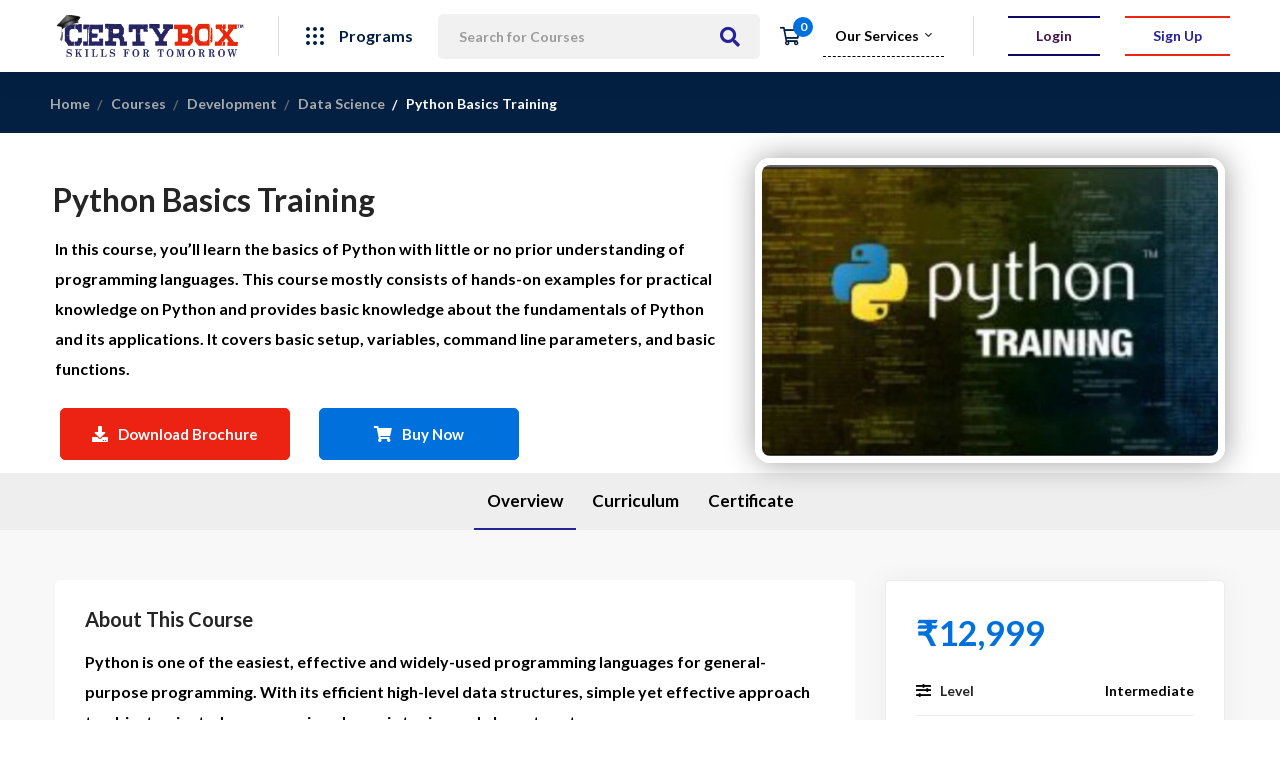

--- FILE ---
content_type: text/html; charset=UTF-8
request_url: https://www.certybox.com/courses/python-basic-training/
body_size: 54940
content:

<!DOCTYPE html>
<html lang="en-US" prefix="og: https://ogp.me/ns#" >
<head>
		<meta charset="UTF-8">
	<meta name="viewport" content="width=device-width, initial-scale=1">
	<link rel="profile" href="https://gmpg.org/xfn/11">
			
<!-- Search Engine Optimization by Rank Math - https://s.rankmath.com/home -->
<title>Python Basics Training - CertyBox</title>
<meta name="description" content="In this course, you’ll learn the basics of Python with little or no prior understanding of programming languages. This course mostly consists of hands-on examples for practical knowledge on Python and provides basic knowledge about the fundamentals of Python and its applications. It covers basic setup, variables, command line parameters, and basic functions."/>
<meta name="robots" content="follow, index, max-snippet:-1, max-video-preview:-1, max-image-preview:large"/>
<link rel="canonical" href="https://www.certybox.com/courses/python-basic-training/" />
<meta property="og:locale" content="en_US" />
<meta property="og:type" content="article" />
<meta property="og:title" content="Python Basics Training - CertyBox" />
<meta property="og:description" content="In this course, you’ll learn the basics of Python with little or no prior understanding of programming languages. This course mostly consists of hands-on examples for practical knowledge on Python and provides basic knowledge about the fundamentals of Python and its applications. It covers basic setup, variables, command line parameters, and basic functions." />
<meta property="og:url" content="https://www.certybox.com/courses/python-basic-training/" />
<meta property="og:site_name" content="CertyBox" />
<meta property="article:author" content="https://www.facebook.com/certybox" />
<meta property="og:updated_time" content="2025-09-04T07:19:30+00:00" />
<meta property="og:image" content="https://www.certybox.com/wp-content/webpc-passthru.php?src=https://www.certybox.com/wp-content/uploads/2021/02/basic-python.jpg&nocache=1" />
<meta property="og:image:secure_url" content="https://www.certybox.com/wp-content/webpc-passthru.php?src=https://www.certybox.com/wp-content/uploads/2021/02/basic-python.jpg&nocache=1" />
<meta property="og:image:width" content="1057" />
<meta property="og:image:height" content="607" />
<meta property="og:image:alt" content="python basics" />
<meta property="og:image:type" content="image/jpeg" />
<meta name="twitter:card" content="summary_large_image" />
<meta name="twitter:title" content="Python Basics Training - CertyBox" />
<meta name="twitter:description" content="In this course, you’ll learn the basics of Python with little or no prior understanding of programming languages. This course mostly consists of hands-on examples for practical knowledge on Python and provides basic knowledge about the fundamentals of Python and its applications. It covers basic setup, variables, command line parameters, and basic functions." />
<meta name="twitter:image" content="https://www.certybox.com/wp-content/webpc-passthru.php?src=https://www.certybox.com/wp-content/uploads/2021/02/basic-python.jpg&nocache=1" />
<!-- /Rank Math WordPress SEO plugin -->

<link rel='dns-prefetch' href='//www.googletagmanager.com' />
<link href='https://fonts.gstatic.com' crossorigin rel='preconnect' />
<link rel="alternate" type="application/rss+xml" title="CertyBox &raquo; Feed" href="https://www.certybox.com/feed/" />
<link rel="alternate" type="application/rss+xml" title="CertyBox &raquo; Comments Feed" href="https://www.certybox.com/comments/feed/" />
<link rel='stylesheet' id='litespeed-cache-dummy-css'  href='https://www.certybox.com/wp-content/plugins/litespeed-cache/assets/css/litespeed-dummy.css' type='text/css' media='all' />
<link rel='stylesheet' id='wp-block-library-css'  href='https://www.certybox.com/wp-content/plugins/gutenberg/build/block-library/style.css' type='text/css' media='all' />
<link rel='stylesheet' id='wp-block-library-theme-css'  href='https://www.certybox.com/wp-content/plugins/gutenberg/build/block-library/theme.css' type='text/css' media='all' />
<link rel='stylesheet' id='wc-blocks-vendors-style-css'  href='https://www.certybox.com/wp-content/plugins/woocommerce/packages/woocommerce-blocks/build/wc-blocks-vendors-style.css' type='text/css' media='all' />
<link rel='stylesheet' id='wc-blocks-style-css'  href='https://www.certybox.com/wp-content/plugins/woocommerce/packages/woocommerce-blocks/build/wc-blocks-style.css' type='text/css' media='all' />
<link rel='stylesheet' id='sp-ea-font-awesome-css'  href='https://www.certybox.com/wp-content/plugins/easy-accordion-free/public/assets/css/font-awesome.min.css' type='text/css' media='all' />
<link rel='stylesheet' id='sp-ea-style-css'  href='https://www.certybox.com/wp-content/plugins/easy-accordion-free/public/assets/css/ea-style.css' type='text/css' media='all' />
<style id='sp-ea-style-inline-css' type='text/css'>
#sp-ea-34763 .spcollapsing { height: 0; overflow: hidden; transition-property: height;transition-duration: 300ms;}#sp-ea-34763.sp-easy-accordion>.sp-ea-single {border: 1px solid #e2e2e2; }#sp-ea-34763.sp-easy-accordion>.sp-ea-single>.ea-header a {color: #444;}#sp-ea-34763.sp-easy-accordion>.sp-ea-single>.sp-collapse>.ea-body {background: #fff; color: #444;}#sp-ea-34763.sp-easy-accordion>.sp-ea-single {background: #eee;}#sp-ea-34763.sp-easy-accordion>.sp-ea-single>.ea-header a .ea-expand-icon.fa { float: left; color: #444;font-size: 16px;}#sp-ea-33056 .spcollapsing { height: 0; overflow: hidden; transition-property: height;transition-duration: 300ms;}#sp-ea-33056.sp-easy-accordion>.sp-ea-single {border: 1px solid #e2e2e2; }#sp-ea-33056.sp-easy-accordion>.sp-ea-single>.ea-header a {color: #444;}#sp-ea-33056.sp-easy-accordion>.sp-ea-single>.sp-collapse>.ea-body {background: #fff; color: #444;}#sp-ea-33056.sp-easy-accordion>.sp-ea-single {background: #eee;}#sp-ea-33056.sp-easy-accordion>.sp-ea-single>.ea-header a .ea-expand-icon.fa { float: left; color: #444;font-size: 16px;}#sp-ea-32753 .spcollapsing { height: 0; overflow: hidden; transition-property: height;transition-duration: 300ms;}#sp-ea-32753.sp-easy-accordion>.sp-ea-single {border: 1px solid #e2e2e2; }#sp-ea-32753.sp-easy-accordion>.sp-ea-single>.ea-header a {color: #444;}#sp-ea-32753.sp-easy-accordion>.sp-ea-single>.sp-collapse>.ea-body {background: #fff; color: #444;}#sp-ea-32753.sp-easy-accordion>.sp-ea-single {background: #eee;}#sp-ea-32753.sp-easy-accordion>.sp-ea-single>.ea-header a .ea-expand-icon.fa { float: left; color: #444;font-size: 16px;}#sp-ea-32685 .spcollapsing { height: 0; overflow: hidden; transition-property: height;transition-duration: 300ms;}#sp-ea-32685.sp-easy-accordion>.sp-ea-single {border: 1px solid #e2e2e2; }#sp-ea-32685.sp-easy-accordion>.sp-ea-single>.ea-header a {color: #444;}#sp-ea-32685.sp-easy-accordion>.sp-ea-single>.sp-collapse>.ea-body {background: #fff; color: #444;}#sp-ea-32685.sp-easy-accordion>.sp-ea-single {background: #eee;}#sp-ea-32685.sp-easy-accordion>.sp-ea-single>.ea-header a .ea-expand-icon.fa { float: left; color: #444;font-size: 16px;}#sp-ea-32603 .spcollapsing { height: 0; overflow: hidden; transition-property: height;transition-duration: 300ms;}#sp-ea-32603.sp-easy-accordion>.sp-ea-single {border: 1px solid #e2e2e2; }#sp-ea-32603.sp-easy-accordion>.sp-ea-single>.ea-header a {color: #444;}#sp-ea-32603.sp-easy-accordion>.sp-ea-single>.sp-collapse>.ea-body {background: #fff; color: #444;}#sp-ea-32603.sp-easy-accordion>.sp-ea-single {background: #eee;}#sp-ea-32603.sp-easy-accordion>.sp-ea-single>.ea-header a .ea-expand-icon.fa { float: left; color: #444;font-size: 16px;}#sp-ea-31321 .spcollapsing { height: 0; overflow: hidden; transition-property: height;transition-duration: 300ms;}#sp-ea-31321.sp-easy-accordion>.sp-ea-single {border: 1px solid #e2e2e2; }#sp-ea-31321.sp-easy-accordion>.sp-ea-single>.ea-header a {color: #444;}#sp-ea-31321.sp-easy-accordion>.sp-ea-single>.sp-collapse>.ea-body {background: #fff; color: #444;}#sp-ea-31321.sp-easy-accordion>.sp-ea-single {background: #eee;}#sp-ea-31321.sp-easy-accordion>.sp-ea-single>.ea-header a .ea-expand-icon.fa { float: left; color: #444;font-size: 16px;}#sp-ea-31188 .spcollapsing { height: 0; overflow: hidden; transition-property: height;transition-duration: 300ms;}#sp-ea-31188.sp-easy-accordion>.sp-ea-single {border: 1px solid #e2e2e2; }#sp-ea-31188.sp-easy-accordion>.sp-ea-single>.ea-header a {color: #444;}#sp-ea-31188.sp-easy-accordion>.sp-ea-single>.sp-collapse>.ea-body {background: #fff; color: #444;}#sp-ea-31188.sp-easy-accordion>.sp-ea-single {background: #eee;}#sp-ea-31188.sp-easy-accordion>.sp-ea-single>.ea-header a .ea-expand-icon.fa { float: left; color: #444;font-size: 16px;}#sp-ea-31182 .spcollapsing { height: 0; overflow: hidden; transition-property: height;transition-duration: 300ms;}#sp-ea-31182.sp-easy-accordion>.sp-ea-single {border: 1px solid #e2e2e2; }#sp-ea-31182.sp-easy-accordion>.sp-ea-single>.ea-header a {color: #444;}#sp-ea-31182.sp-easy-accordion>.sp-ea-single>.sp-collapse>.ea-body {background: #fff; color: #444;}#sp-ea-31182.sp-easy-accordion>.sp-ea-single {background: #eee;}#sp-ea-31182.sp-easy-accordion>.sp-ea-single>.ea-header a .ea-expand-icon.fa { float: left; color: #444;font-size: 16px;}#sp-ea-31179 .spcollapsing { height: 0; overflow: hidden; transition-property: height;transition-duration: 300ms;}#sp-ea-31179.sp-easy-accordion>.sp-ea-single {border: 1px solid #e2e2e2; }#sp-ea-31179.sp-easy-accordion>.sp-ea-single>.ea-header a {color: #444;}#sp-ea-31179.sp-easy-accordion>.sp-ea-single>.sp-collapse>.ea-body {background: #fff; color: #444;}#sp-ea-31179.sp-easy-accordion>.sp-ea-single {background: #eee;}#sp-ea-31179.sp-easy-accordion>.sp-ea-single>.ea-header a .ea-expand-icon.fa { float: left; color: #444;font-size: 16px;}#sp-ea-30314 .spcollapsing { height: 0; overflow: hidden; transition-property: height;transition-duration: 500ms;}#sp-ea-30314.sp-easy-accordion>.sp-ea-single {border: 1px solid #e2e2e2; }#sp-ea-30314.sp-easy-accordion>.sp-ea-single>.ea-header a {color: #444;}#sp-ea-30314.sp-easy-accordion>.sp-ea-single>.sp-collapse>.ea-body {background: #fff; color: #444;}#sp-ea-30314.sp-easy-accordion>.sp-ea-single {background: #eee;}#sp-ea-30314.sp-easy-accordion>.sp-ea-single>.ea-header a .ea-expand-icon.fa { float: left; color: #444;font-size: 16px;}#sp-ea-30196 .spcollapsing { height: 0; overflow: hidden; transition-property: height;transition-duration: 500ms;}#sp-ea-30196.sp-easy-accordion>.sp-ea-single {border: 1px solid #e2e2e2; }#sp-ea-30196.sp-easy-accordion>.sp-ea-single>.ea-header a {color: #444;}#sp-ea-30196.sp-easy-accordion>.sp-ea-single>.sp-collapse>.ea-body {background: #fff; color: #444;}#sp-ea-30196.sp-easy-accordion>.sp-ea-single {background: #eee;}#sp-ea-30196.sp-easy-accordion>.sp-ea-single>.ea-header a .ea-expand-icon.fa { float: left; color: #444;font-size: 16px;}#sp-ea-30131 .spcollapsing { height: 0; overflow: hidden; transition-property: height;transition-duration: 500ms;}#sp-ea-30131.sp-easy-accordion>.sp-ea-single {border: 1px solid #e2e2e2; }#sp-ea-30131.sp-easy-accordion>.sp-ea-single>.ea-header a {color: #444;}#sp-ea-30131.sp-easy-accordion>.sp-ea-single>.sp-collapse>.ea-body {background: #fff; color: #444;}#sp-ea-30131.sp-easy-accordion>.sp-ea-single {background: #eee;}#sp-ea-30131.sp-easy-accordion>.sp-ea-single>.ea-header a .ea-expand-icon.fa { float: left; color: #444;font-size: 16px;}#sp-ea-29875 .spcollapsing { height: 0; overflow: hidden; transition-property: height;transition-duration: 500ms;}#sp-ea-29875.sp-easy-accordion>.sp-ea-single {border: 1px solid #e2e2e2; }#sp-ea-29875.sp-easy-accordion>.sp-ea-single>.ea-header a {color: #444;}#sp-ea-29875.sp-easy-accordion>.sp-ea-single>.sp-collapse>.ea-body {background: #fff; color: #444;}#sp-ea-29875.sp-easy-accordion>.sp-ea-single {background: #eee;}#sp-ea-29875.sp-easy-accordion>.sp-ea-single>.ea-header a .ea-expand-icon.fa { float: left; color: #444;font-size: 16px;}#sp-ea-29808 .spcollapsing { height: 0; overflow: hidden; transition-property: height;transition-duration: 500ms;}#sp-ea-29808.sp-easy-accordion>.sp-ea-single {border: 1px solid #e2e2e2; }#sp-ea-29808.sp-easy-accordion>.sp-ea-single>.ea-header a {color: #444;}#sp-ea-29808.sp-easy-accordion>.sp-ea-single>.sp-collapse>.ea-body {background: #fff; color: #444;}#sp-ea-29808.sp-easy-accordion>.sp-ea-single {background: #eee;}#sp-ea-29808.sp-easy-accordion>.sp-ea-single>.ea-header a .ea-expand-icon.fa { float: left; color: #444;font-size: 16px;}#sp-ea-29313 .spcollapsing { height: 0; overflow: hidden; transition-property: height;transition-duration: 500ms;}#sp-ea-29313.sp-easy-accordion>.sp-ea-single {border: 1px solid #e2e2e2; }#sp-ea-29313.sp-easy-accordion>.sp-ea-single>.ea-header a {color: #444;}#sp-ea-29313.sp-easy-accordion>.sp-ea-single>.sp-collapse>.ea-body {background: #fff; color: #444;}#sp-ea-29313.sp-easy-accordion>.sp-ea-single {background: #eee;}#sp-ea-29313.sp-easy-accordion>.sp-ea-single>.ea-header a .ea-expand-icon.fa { float: left; color: #444;font-size: 16px;}#sp-ea-28447 .spcollapsing { height: 0; overflow: hidden; transition-property: height;transition-duration: 500ms;}#sp-ea-28447.sp-easy-accordion>.sp-ea-single {border: 1px solid #e2e2e2; }#sp-ea-28447.sp-easy-accordion>.sp-ea-single>.ea-header a {color: #444;}#sp-ea-28447.sp-easy-accordion>.sp-ea-single>.sp-collapse>.ea-body {background: #fff; color: #444;}#sp-ea-28447.sp-easy-accordion>.sp-ea-single {background: #eee;}#sp-ea-28447.sp-easy-accordion>.sp-ea-single>.ea-header a .ea-expand-icon.fa { float: left; color: #444;font-size: 16px;}#sp-ea-28319 .spcollapsing { height: 0; overflow: hidden; transition-property: height;transition-duration: 500ms;}#sp-ea-28319.sp-easy-accordion>.sp-ea-single {border: 1px solid #e2e2e2; }#sp-ea-28319.sp-easy-accordion>.sp-ea-single>.ea-header a {color: #444;}#sp-ea-28319.sp-easy-accordion>.sp-ea-single>.sp-collapse>.ea-body {background: #fff; color: #444;}#sp-ea-28319.sp-easy-accordion>.sp-ea-single {background: #eee;}#sp-ea-28319.sp-easy-accordion>.sp-ea-single>.ea-header a .ea-expand-icon.fa { float: left; color: #444;font-size: 16px;}#sp-ea-28291 .spcollapsing { height: 0; overflow: hidden; transition-property: height;transition-duration: 500ms;}#sp-ea-28291.sp-easy-accordion>.sp-ea-single {border: 1px solid #e2e2e2; }#sp-ea-28291.sp-easy-accordion>.sp-ea-single>.ea-header a {color: #444;}#sp-ea-28291.sp-easy-accordion>.sp-ea-single>.sp-collapse>.ea-body {background: #fff; color: #444;}#sp-ea-28291.sp-easy-accordion>.sp-ea-single {background: #eee;}#sp-ea-28291.sp-easy-accordion>.sp-ea-single>.ea-header a .ea-expand-icon.fa { float: left; color: #444;font-size: 16px;}#sp-ea-28201 .spcollapsing { height: 0; overflow: hidden; transition-property: height;transition-duration: 500ms;}#sp-ea-28201.sp-easy-accordion>.sp-ea-single {border: 1px solid #e2e2e2; }#sp-ea-28201.sp-easy-accordion>.sp-ea-single>.ea-header a {color: #444;}#sp-ea-28201.sp-easy-accordion>.sp-ea-single>.sp-collapse>.ea-body {background: #fff; color: #444;}#sp-ea-28201.sp-easy-accordion>.sp-ea-single {background: #eee;}#sp-ea-28201.sp-easy-accordion>.sp-ea-single>.ea-header a .ea-expand-icon.fa { float: left; color: #444;font-size: 16px;}#sp-ea-27921 .spcollapsing { height: 0; overflow: hidden; transition-property: height;transition-duration: 500ms;}#sp-ea-27921.sp-easy-accordion>.sp-ea-single {border: 1px solid #e2e2e2; }#sp-ea-27921.sp-easy-accordion>.sp-ea-single>.ea-header a {color: #444;}#sp-ea-27921.sp-easy-accordion>.sp-ea-single>.sp-collapse>.ea-body {background: #fff; color: #444;}#sp-ea-27921.sp-easy-accordion>.sp-ea-single {background: #eee;}#sp-ea-27921.sp-easy-accordion>.sp-ea-single>.ea-header a .ea-expand-icon.fa { float: left; color: #444;font-size: 16px;}#sp-ea-27680 .spcollapsing { height: 0; overflow: hidden; transition-property: height;transition-duration: 500ms;}#sp-ea-27680.sp-easy-accordion>.sp-ea-single {border: 1px solid #e2e2e2; }#sp-ea-27680.sp-easy-accordion>.sp-ea-single>.ea-header a {color: #444;}#sp-ea-27680.sp-easy-accordion>.sp-ea-single>.sp-collapse>.ea-body {background: #fff; color: #444;}#sp-ea-27680.sp-easy-accordion>.sp-ea-single {background: #eee;}#sp-ea-27680.sp-easy-accordion>.sp-ea-single>.ea-header a .ea-expand-icon.fa { float: left; color: #444;font-size: 16px;}#sp-ea-27650 .spcollapsing { height: 0; overflow: hidden; transition-property: height;transition-duration: 500ms;}#sp-ea-27650.sp-easy-accordion>.sp-ea-single {border: 1px solid #e2e2e2; }#sp-ea-27650.sp-easy-accordion>.sp-ea-single>.ea-header a {color: #444;}#sp-ea-27650.sp-easy-accordion>.sp-ea-single>.sp-collapse>.ea-body {background: #fff; color: #444;}#sp-ea-27650.sp-easy-accordion>.sp-ea-single {background: #eee;}#sp-ea-27650.sp-easy-accordion>.sp-ea-single>.ea-header a .ea-expand-icon.fa { float: left; color: #444;font-size: 16px;}#sp-ea-27457 .spcollapsing { height: 0; overflow: hidden; transition-property: height;transition-duration: 500ms;}#sp-ea-27457.sp-easy-accordion>.sp-ea-single {border: 1px solid #e2e2e2; }#sp-ea-27457.sp-easy-accordion>.sp-ea-single>.ea-header a {color: #444;}#sp-ea-27457.sp-easy-accordion>.sp-ea-single>.sp-collapse>.ea-body {background: #fff; color: #444;}#sp-ea-27457.sp-easy-accordion>.sp-ea-single {background: #eee;}#sp-ea-27457.sp-easy-accordion>.sp-ea-single>.ea-header a .ea-expand-icon.fa { float: left; color: #444;font-size: 16px;}#sp-ea-27418 .spcollapsing { height: 0; overflow: hidden; transition-property: height;transition-duration: 500ms;}#sp-ea-27418.sp-easy-accordion>.sp-ea-single {border: 1px solid #e2e2e2; }#sp-ea-27418.sp-easy-accordion>.sp-ea-single>.ea-header a {color: #444;}#sp-ea-27418.sp-easy-accordion>.sp-ea-single>.sp-collapse>.ea-body {background: #fff; color: #444;}#sp-ea-27418.sp-easy-accordion>.sp-ea-single {background: #eee;}#sp-ea-27418.sp-easy-accordion>.sp-ea-single>.ea-header a .ea-expand-icon.fa { float: left; color: #444;font-size: 16px;}#sp-ea-27367 .spcollapsing { height: 0; overflow: hidden; transition-property: height;transition-duration: 500ms;}#sp-ea-27367.sp-easy-accordion>.sp-ea-single {border: 1px solid #e2e2e2; }#sp-ea-27367.sp-easy-accordion>.sp-ea-single>.ea-header a {color: #444;}#sp-ea-27367.sp-easy-accordion>.sp-ea-single>.sp-collapse>.ea-body {background: #fff; color: #444;}#sp-ea-27367.sp-easy-accordion>.sp-ea-single {background: #eee;}#sp-ea-27367.sp-easy-accordion>.sp-ea-single>.ea-header a .ea-expand-icon.fa { float: left; color: #444;font-size: 16px;}#sp-ea-27325 .spcollapsing { height: 0; overflow: hidden; transition-property: height;transition-duration: 500ms;}#sp-ea-27325.sp-easy-accordion>.sp-ea-single {border: 1px solid #e2e2e2; }#sp-ea-27325.sp-easy-accordion>.sp-ea-single>.ea-header a {color: #444;}#sp-ea-27325.sp-easy-accordion>.sp-ea-single>.sp-collapse>.ea-body {background: #fff; color: #444;}#sp-ea-27325.sp-easy-accordion>.sp-ea-single {background: #eee;}#sp-ea-27325.sp-easy-accordion>.sp-ea-single>.ea-header a .ea-expand-icon.fa { float: left; color: #444;font-size: 16px;}#sp-ea-27096 .spcollapsing { height: 0; overflow: hidden; transition-property: height;transition-duration: 500ms;}#sp-ea-27096.sp-easy-accordion>.sp-ea-single {border: 1px solid #e2e2e2; }#sp-ea-27096.sp-easy-accordion>.sp-ea-single>.ea-header a {color: #444;}#sp-ea-27096.sp-easy-accordion>.sp-ea-single>.sp-collapse>.ea-body {background: #fff; color: #444;}#sp-ea-27096.sp-easy-accordion>.sp-ea-single {background: #eee;}#sp-ea-27096.sp-easy-accordion>.sp-ea-single>.ea-header a .ea-expand-icon.fa { float: left; color: #444;font-size: 16px;}#sp-ea-26732 .spcollapsing { height: 0; overflow: hidden; transition-property: height;transition-duration: 500ms;}#sp-ea-26732.sp-easy-accordion>.sp-ea-single {border: 1px solid #e2e2e2; }#sp-ea-26732.sp-easy-accordion>.sp-ea-single>.ea-header a {color: #444;}#sp-ea-26732.sp-easy-accordion>.sp-ea-single>.sp-collapse>.ea-body {background: #fff; color: #444;}#sp-ea-26732.sp-easy-accordion>.sp-ea-single {background: #eee;}#sp-ea-26732.sp-easy-accordion>.sp-ea-single>.ea-header a .ea-expand-icon.fa { float: left; color: #444;font-size: 16px;}#sp-ea-26270 .spcollapsing { height: 0; overflow: hidden; transition-property: height;transition-duration: 500ms;}#sp-ea-26270.sp-easy-accordion>.sp-ea-single {border: 1px solid #e2e2e2; }#sp-ea-26270.sp-easy-accordion>.sp-ea-single>.ea-header a {color: #444;}#sp-ea-26270.sp-easy-accordion>.sp-ea-single>.sp-collapse>.ea-body {background: #fff; color: #444;}#sp-ea-26270.sp-easy-accordion>.sp-ea-single {background: #eee;}#sp-ea-26270.sp-easy-accordion>.sp-ea-single>.ea-header a .ea-expand-icon.fa { float: left; color: #444;font-size: 16px;}#sp-ea-26164 .spcollapsing { height: 0; overflow: hidden; transition-property: height;transition-duration: 500ms;}#sp-ea-26164.sp-easy-accordion>.sp-ea-single {border: 1px solid #e2e2e2; }#sp-ea-26164.sp-easy-accordion>.sp-ea-single>.ea-header a {color: #444;}#sp-ea-26164.sp-easy-accordion>.sp-ea-single>.sp-collapse>.ea-body {background: #fff; color: #444;}#sp-ea-26164.sp-easy-accordion>.sp-ea-single {background: #eee;}#sp-ea-26164.sp-easy-accordion>.sp-ea-single>.ea-header a .ea-expand-icon.fa { float: left; color: #444;font-size: 16px;}#sp-ea-26145 .spcollapsing { height: 0; overflow: hidden; transition-property: height;transition-duration: 500ms;}#sp-ea-26145.sp-easy-accordion>.sp-ea-single {border: 1px solid #e2e2e2; }#sp-ea-26145.sp-easy-accordion>.sp-ea-single>.ea-header a {color: #444;}#sp-ea-26145.sp-easy-accordion>.sp-ea-single>.sp-collapse>.ea-body {background: #fff; color: #444;}#sp-ea-26145.sp-easy-accordion>.sp-ea-single {background: #eee;}#sp-ea-26145.sp-easy-accordion>.sp-ea-single>.ea-header a .ea-expand-icon.fa { float: left; color: #444;font-size: 16px;}#sp-ea-25361 .spcollapsing { height: 0; overflow: hidden; transition-property: height;transition-duration: 500ms;}#sp-ea-25361.sp-easy-accordion>.sp-ea-single {border: 1px solid #e2e2e2; }#sp-ea-25361.sp-easy-accordion>.sp-ea-single>.ea-header a {color: #444;}#sp-ea-25361.sp-easy-accordion>.sp-ea-single>.sp-collapse>.ea-body {background: #fff; color: #444;}#sp-ea-25361.sp-easy-accordion>.sp-ea-single {background: #eee;}#sp-ea-25361.sp-easy-accordion>.sp-ea-single>.ea-header a .ea-expand-icon.fa { float: left; color: #444;font-size: 16px;}#sp-ea-25284 .spcollapsing { height: 0; overflow: hidden; transition-property: height;transition-duration: 500ms;}#sp-ea-25284.sp-easy-accordion>.sp-ea-single {border: 1px solid #e2e2e2; }#sp-ea-25284.sp-easy-accordion>.sp-ea-single>.ea-header a {color: #444;}#sp-ea-25284.sp-easy-accordion>.sp-ea-single>.sp-collapse>.ea-body {background: #fff; color: #444;}#sp-ea-25284.sp-easy-accordion>.sp-ea-single {background: #eee;}#sp-ea-25284.sp-easy-accordion>.sp-ea-single>.ea-header a .ea-expand-icon.fa { float: left; color: #444;font-size: 16px;}#sp-ea-25029 .spcollapsing { height: 0; overflow: hidden; transition-property: height;transition-duration: 500ms;}#sp-ea-25029.sp-easy-accordion>.sp-ea-single {border: 1px solid #e2e2e2; }#sp-ea-25029.sp-easy-accordion>.sp-ea-single>.ea-header a {color: #444;}#sp-ea-25029.sp-easy-accordion>.sp-ea-single>.sp-collapse>.ea-body {background: #fff; color: #444;}#sp-ea-25029.sp-easy-accordion>.sp-ea-single {background: #eee;}#sp-ea-25029.sp-easy-accordion>.sp-ea-single>.ea-header a .ea-expand-icon.fa { float: left; color: #444;font-size: 16px;}#sp-ea-24974 .spcollapsing { height: 0; overflow: hidden; transition-property: height;transition-duration: 500ms;}#sp-ea-24974.sp-easy-accordion>.sp-ea-single {border: 1px solid #e2e2e2; }#sp-ea-24974.sp-easy-accordion>.sp-ea-single>.ea-header a {color: #444;}#sp-ea-24974.sp-easy-accordion>.sp-ea-single>.sp-collapse>.ea-body {background: #fff; color: #444;}#sp-ea-24974.sp-easy-accordion>.sp-ea-single {background: #eee;}#sp-ea-24974.sp-easy-accordion>.sp-ea-single>.ea-header a .ea-expand-icon.fa { float: left; color: #444;font-size: 16px;}#sp-ea-24831 .spcollapsing { height: 0; overflow: hidden; transition-property: height;transition-duration: 500ms;}#sp-ea-24831.sp-easy-accordion>.sp-ea-single {border: 1px solid #e2e2e2; }#sp-ea-24831.sp-easy-accordion>.sp-ea-single>.ea-header a {color: #444;}#sp-ea-24831.sp-easy-accordion>.sp-ea-single>.sp-collapse>.ea-body {background: #fff; color: #444;}#sp-ea-24831.sp-easy-accordion>.sp-ea-single {background: #eee;}#sp-ea-24831.sp-easy-accordion>.sp-ea-single>.ea-header a .ea-expand-icon.fa { float: left; color: #444;font-size: 16px;}#sp-ea-24600 .spcollapsing { height: 0; overflow: hidden; transition-property: height;transition-duration: 500ms;}#sp-ea-24600.sp-easy-accordion>.sp-ea-single {border: 1px solid #e2e2e2; }#sp-ea-24600.sp-easy-accordion>.sp-ea-single>.ea-header a {color: #444;}#sp-ea-24600.sp-easy-accordion>.sp-ea-single>.sp-collapse>.ea-body {background: #fff; color: #444;}#sp-ea-24600.sp-easy-accordion>.sp-ea-single {background: #eee;}#sp-ea-24600.sp-easy-accordion>.sp-ea-single>.ea-header a .ea-expand-icon.fa { float: left; color: #444;font-size: 16px;}#sp-ea-24536 .spcollapsing { height: 0; overflow: hidden; transition-property: height;transition-duration: 500ms;}#sp-ea-24536.sp-easy-accordion>.sp-ea-single {border: 1px solid #e2e2e2; }#sp-ea-24536.sp-easy-accordion>.sp-ea-single>.ea-header a {color: #444;}#sp-ea-24536.sp-easy-accordion>.sp-ea-single>.sp-collapse>.ea-body {background: #fff; color: #444;}#sp-ea-24536.sp-easy-accordion>.sp-ea-single {background: #eee;}#sp-ea-24536.sp-easy-accordion>.sp-ea-single>.ea-header a .ea-expand-icon.fa { float: left; color: #444;font-size: 16px;}#sp-ea-24495 .spcollapsing { height: 0; overflow: hidden; transition-property: height;transition-duration: 500ms;}#sp-ea-24495.sp-easy-accordion>.sp-ea-single {border: 1px solid #e2e2e2; }#sp-ea-24495.sp-easy-accordion>.sp-ea-single>.ea-header a {color: #444;}#sp-ea-24495.sp-easy-accordion>.sp-ea-single>.sp-collapse>.ea-body {background: #fff; color: #444;}#sp-ea-24495.sp-easy-accordion>.sp-ea-single {background: #eee;}#sp-ea-24495.sp-easy-accordion>.sp-ea-single>.ea-header a .ea-expand-icon.fa { float: left; color: #444;font-size: 16px;}#sp-ea-24468 .spcollapsing { height: 0; overflow: hidden; transition-property: height;transition-duration: 500ms;}#sp-ea-24468.sp-easy-accordion>.sp-ea-single {border: 1px solid #e2e2e2; }#sp-ea-24468.sp-easy-accordion>.sp-ea-single>.ea-header a {color: #444;}#sp-ea-24468.sp-easy-accordion>.sp-ea-single>.sp-collapse>.ea-body {background: #fff; color: #444;}#sp-ea-24468.sp-easy-accordion>.sp-ea-single {background: #eee;}#sp-ea-24468.sp-easy-accordion>.sp-ea-single>.ea-header a .ea-expand-icon.fa { float: left; color: #444;font-size: 16px;}#sp-ea-24244 .spcollapsing { height: 0; overflow: hidden; transition-property: height;transition-duration: 500ms;}#sp-ea-24244.sp-easy-accordion>.sp-ea-single {border: 1px solid #e2e2e2; }#sp-ea-24244.sp-easy-accordion>.sp-ea-single>.ea-header a {color: #444;}#sp-ea-24244.sp-easy-accordion>.sp-ea-single>.sp-collapse>.ea-body {background: #fff; color: #444;}#sp-ea-24244.sp-easy-accordion>.sp-ea-single {background: #eee;}#sp-ea-24244.sp-easy-accordion>.sp-ea-single>.ea-header a .ea-expand-icon.fa { float: left; color: #444;font-size: 16px;}#sp-ea-24179 .spcollapsing { height: 0; overflow: hidden; transition-property: height;transition-duration: 500ms;}#sp-ea-24179.sp-easy-accordion>.sp-ea-single {border: 1px solid #e2e2e2; }#sp-ea-24179.sp-easy-accordion>.sp-ea-single>.ea-header a {color: #444;}#sp-ea-24179.sp-easy-accordion>.sp-ea-single>.sp-collapse>.ea-body {background: #fff; color: #444;}#sp-ea-24179.sp-easy-accordion>.sp-ea-single {background: #eee;}#sp-ea-24179.sp-easy-accordion>.sp-ea-single>.ea-header a .ea-expand-icon.fa { float: left; color: #444;font-size: 16px;}#sp-ea-24032 .spcollapsing { height: 0; overflow: hidden; transition-property: height;transition-duration: 500ms;}#sp-ea-24032.sp-easy-accordion>.sp-ea-single {border: 1px solid #e2e2e2; }#sp-ea-24032.sp-easy-accordion>.sp-ea-single>.ea-header a {color: #444;}#sp-ea-24032.sp-easy-accordion>.sp-ea-single>.sp-collapse>.ea-body {background: #fff; color: #444;}#sp-ea-24032.sp-easy-accordion>.sp-ea-single {background: #eee;}#sp-ea-24032.sp-easy-accordion>.sp-ea-single>.ea-header a .ea-expand-icon.fa { float: left; color: #444;font-size: 16px;}#sp-ea-23985 .spcollapsing { height: 0; overflow: hidden; transition-property: height;transition-duration: 500ms;}#sp-ea-23985.sp-easy-accordion>.sp-ea-single {border: 1px solid #e2e2e2; }#sp-ea-23985.sp-easy-accordion>.sp-ea-single>.ea-header a {color: #444;}#sp-ea-23985.sp-easy-accordion>.sp-ea-single>.sp-collapse>.ea-body {background: #fff; color: #444;}#sp-ea-23985.sp-easy-accordion>.sp-ea-single {background: #eee;}#sp-ea-23985.sp-easy-accordion>.sp-ea-single>.ea-header a .ea-expand-icon.fa { float: left; color: #444;font-size: 16px;}#sp-ea-23922 .spcollapsing { height: 0; overflow: hidden; transition-property: height;transition-duration: 500ms;}#sp-ea-23922.sp-easy-accordion>.sp-ea-single {border: 1px solid #e2e2e2; }#sp-ea-23922.sp-easy-accordion>.sp-ea-single>.ea-header a {color: #444;}#sp-ea-23922.sp-easy-accordion>.sp-ea-single>.sp-collapse>.ea-body {background: #fff; color: #444;}#sp-ea-23922.sp-easy-accordion>.sp-ea-single {background: #eee;}#sp-ea-23922.sp-easy-accordion>.sp-ea-single>.ea-header a .ea-expand-icon.fa { float: left; color: #444;font-size: 16px;}#sp-ea-23693 .spcollapsing { height: 0; overflow: hidden; transition-property: height;transition-duration: 500ms;}#sp-ea-23693.sp-easy-accordion>.sp-ea-single {border: 1px solid #e2e2e2; }#sp-ea-23693.sp-easy-accordion>.sp-ea-single>.ea-header a {color: #444;}#sp-ea-23693.sp-easy-accordion>.sp-ea-single>.sp-collapse>.ea-body {background: #fff; color: #444;}#sp-ea-23693.sp-easy-accordion>.sp-ea-single {background: #eee;}#sp-ea-23693.sp-easy-accordion>.sp-ea-single>.ea-header a .ea-expand-icon.fa { float: left; color: #444;font-size: 16px;}#sp-ea-23627 .spcollapsing { height: 0; overflow: hidden; transition-property: height;transition-duration: 500ms;}#sp-ea-23627.sp-easy-accordion>.sp-ea-single {border: 1px solid #e2e2e2; }#sp-ea-23627.sp-easy-accordion>.sp-ea-single>.ea-header a {color: #444;}#sp-ea-23627.sp-easy-accordion>.sp-ea-single>.sp-collapse>.ea-body {background: #fff; color: #444;}#sp-ea-23627.sp-easy-accordion>.sp-ea-single {background: #eee;}#sp-ea-23627.sp-easy-accordion>.sp-ea-single>.ea-header a .ea-expand-icon.fa { float: left; color: #444;font-size: 16px;}#sp-ea-23564 .spcollapsing { height: 0; overflow: hidden; transition-property: height;transition-duration: 500ms;}#sp-ea-23564.sp-easy-accordion>.sp-ea-single {border: 1px solid #e2e2e2; }#sp-ea-23564.sp-easy-accordion>.sp-ea-single>.ea-header a {color: #444;}#sp-ea-23564.sp-easy-accordion>.sp-ea-single>.sp-collapse>.ea-body {background: #fff; color: #444;}#sp-ea-23564.sp-easy-accordion>.sp-ea-single {background: #eee;}#sp-ea-23564.sp-easy-accordion>.sp-ea-single>.ea-header a .ea-expand-icon.fa { float: left; color: #444;font-size: 16px;}#sp-ea-23461 .spcollapsing { height: 0; overflow: hidden; transition-property: height;transition-duration: 500ms;}#sp-ea-23461.sp-easy-accordion>.sp-ea-single {border: 1px solid #e2e2e2; }#sp-ea-23461.sp-easy-accordion>.sp-ea-single>.ea-header a {color: #444;}#sp-ea-23461.sp-easy-accordion>.sp-ea-single>.sp-collapse>.ea-body {background: #fff; color: #444;}#sp-ea-23461.sp-easy-accordion>.sp-ea-single {background: #eee;}#sp-ea-23461.sp-easy-accordion>.sp-ea-single>.ea-header a .ea-expand-icon.fa { float: left; color: #444;font-size: 16px;}#sp-ea-23216 .spcollapsing { height: 0; overflow: hidden; transition-property: height;transition-duration: 500ms;}#sp-ea-23216.sp-easy-accordion>.sp-ea-single {border: 1px solid #e2e2e2; }#sp-ea-23216.sp-easy-accordion>.sp-ea-single>.ea-header a {color: #444;}#sp-ea-23216.sp-easy-accordion>.sp-ea-single>.sp-collapse>.ea-body {background: #fff; color: #444;}#sp-ea-23216.sp-easy-accordion>.sp-ea-single {background: #eee;}#sp-ea-23216.sp-easy-accordion>.sp-ea-single>.ea-header a .ea-expand-icon.fa { float: left; color: #444;font-size: 16px;}#sp-ea-23111 .spcollapsing { height: 0; overflow: hidden; transition-property: height;transition-duration: 500ms;}#sp-ea-23111.sp-easy-accordion>.sp-ea-single {border: 1px solid #e2e2e2; }#sp-ea-23111.sp-easy-accordion>.sp-ea-single>.ea-header a {color: #444;}#sp-ea-23111.sp-easy-accordion>.sp-ea-single>.sp-collapse>.ea-body {background: #fff; color: #444;}#sp-ea-23111.sp-easy-accordion>.sp-ea-single {background: #eee;}#sp-ea-23111.sp-easy-accordion>.sp-ea-single>.ea-header a .ea-expand-icon.fa { float: left; color: #444;font-size: 16px;}#sp-ea-23082 .spcollapsing { height: 0; overflow: hidden; transition-property: height;transition-duration: 500ms;}#sp-ea-23082.sp-easy-accordion>.sp-ea-single {border: 1px solid #e2e2e2; }#sp-ea-23082.sp-easy-accordion>.sp-ea-single>.ea-header a {color: #444;}#sp-ea-23082.sp-easy-accordion>.sp-ea-single>.sp-collapse>.ea-body {background: #fff; color: #444;}#sp-ea-23082.sp-easy-accordion>.sp-ea-single {background: #eee;}#sp-ea-23082.sp-easy-accordion>.sp-ea-single>.ea-header a .ea-expand-icon.fa { float: left; color: #444;font-size: 16px;}#sp-ea-22934 .spcollapsing { height: 0; overflow: hidden; transition-property: height;transition-duration: 500ms;}#sp-ea-22934.sp-easy-accordion>.sp-ea-single {border: 1px solid #e2e2e2; }#sp-ea-22934.sp-easy-accordion>.sp-ea-single>.ea-header a {color: #444;}#sp-ea-22934.sp-easy-accordion>.sp-ea-single>.sp-collapse>.ea-body {background: #fff; color: #444;}#sp-ea-22934.sp-easy-accordion>.sp-ea-single {background: #eee;}#sp-ea-22934.sp-easy-accordion>.sp-ea-single>.ea-header a .ea-expand-icon.fa { float: left; color: #444;font-size: 16px;}#sp-ea-22820 .spcollapsing { height: 0; overflow: hidden; transition-property: height;transition-duration: 500ms;}#sp-ea-22820.sp-easy-accordion>.sp-ea-single {border: 1px solid #e2e2e2; }#sp-ea-22820.sp-easy-accordion>.sp-ea-single>.ea-header a {color: #444;}#sp-ea-22820.sp-easy-accordion>.sp-ea-single>.sp-collapse>.ea-body {background: #fff; color: #444;}#sp-ea-22820.sp-easy-accordion>.sp-ea-single {background: #eee;}#sp-ea-22820.sp-easy-accordion>.sp-ea-single>.ea-header a .ea-expand-icon.fa { float: left; color: #444;font-size: 16px;}#sp-ea-22817 .spcollapsing { height: 0; overflow: hidden; transition-property: height;transition-duration: 500ms;}#sp-ea-22817.sp-easy-accordion>.sp-ea-single {border: 1px solid #e2e2e2; }#sp-ea-22817.sp-easy-accordion>.sp-ea-single>.ea-header a {color: #444;}#sp-ea-22817.sp-easy-accordion>.sp-ea-single>.sp-collapse>.ea-body {background: #fff; color: #444;}#sp-ea-22817.sp-easy-accordion>.sp-ea-single {background: #eee;}#sp-ea-22817.sp-easy-accordion>.sp-ea-single>.ea-header a .ea-expand-icon.fa { float: left; color: #444;font-size: 16px;}#sp-ea-22661 .spcollapsing { height: 0; overflow: hidden; transition-property: height;transition-duration: 500ms;}#sp-ea-22661.sp-easy-accordion>.sp-ea-single {border: 1px solid #e2e2e2; }#sp-ea-22661.sp-easy-accordion>.sp-ea-single>.ea-header a {color: #444;}#sp-ea-22661.sp-easy-accordion>.sp-ea-single>.sp-collapse>.ea-body {background: #fff; color: #444;}#sp-ea-22661.sp-easy-accordion>.sp-ea-single {background: #eee;}#sp-ea-22661.sp-easy-accordion>.sp-ea-single>.ea-header a .ea-expand-icon.fa { float: left; color: #444;font-size: 16px;}#sp-ea-22650 .spcollapsing { height: 0; overflow: hidden; transition-property: height;transition-duration: 500ms;}#sp-ea-22650.sp-easy-accordion>.sp-ea-single {border: 1px solid #e2e2e2; }#sp-ea-22650.sp-easy-accordion>.sp-ea-single>.ea-header a {color: #444;}#sp-ea-22650.sp-easy-accordion>.sp-ea-single>.sp-collapse>.ea-body {background: #fff; color: #444;}#sp-ea-22650.sp-easy-accordion>.sp-ea-single {background: #eee;}#sp-ea-22650.sp-easy-accordion>.sp-ea-single>.ea-header a .ea-expand-icon.fa { float: left; color: #444;font-size: 16px;}#sp-ea-22559 .spcollapsing { height: 0; overflow: hidden; transition-property: height;transition-duration: 500ms;}#sp-ea-22559.sp-easy-accordion>.sp-ea-single {border: 1px solid #e2e2e2; }#sp-ea-22559.sp-easy-accordion>.sp-ea-single>.ea-header a {color: #444;}#sp-ea-22559.sp-easy-accordion>.sp-ea-single>.sp-collapse>.ea-body {background: #fff; color: #444;}#sp-ea-22559.sp-easy-accordion>.sp-ea-single {background: #eee;}#sp-ea-22559.sp-easy-accordion>.sp-ea-single>.ea-header a .ea-expand-icon.fa { float: left; color: #444;font-size: 16px;}#sp-ea-22338 .spcollapsing { height: 0; overflow: hidden; transition-property: height;transition-duration: 500ms;}#sp-ea-22338.sp-easy-accordion>.sp-ea-single {border: 1px solid #e2e2e2; }#sp-ea-22338.sp-easy-accordion>.sp-ea-single>.ea-header a {color: #444;}#sp-ea-22338.sp-easy-accordion>.sp-ea-single>.sp-collapse>.ea-body {background: #fff; color: #444;}#sp-ea-22338.sp-easy-accordion>.sp-ea-single {background: #eee;}#sp-ea-22338.sp-easy-accordion>.sp-ea-single>.ea-header a .ea-expand-icon.fa { float: left; color: #444;font-size: 16px;}#sp-ea-22143 .spcollapsing { height: 0; overflow: hidden; transition-property: height;transition-duration: 500ms;}#sp-ea-22143.sp-easy-accordion>.sp-ea-single {border: 1px solid #e2e2e2; }#sp-ea-22143.sp-easy-accordion>.sp-ea-single>.ea-header a {color: #444;}#sp-ea-22143.sp-easy-accordion>.sp-ea-single>.sp-collapse>.ea-body {background: #fff; color: #444;}#sp-ea-22143.sp-easy-accordion>.sp-ea-single {background: #eee;}#sp-ea-22143.sp-easy-accordion>.sp-ea-single>.ea-header a .ea-expand-icon.fa { float: left; color: #444;font-size: 16px;}#sp-ea-22003 .spcollapsing { height: 0; overflow: hidden; transition-property: height;transition-duration: 500ms;}#sp-ea-22003.sp-easy-accordion>.sp-ea-single {border: 1px solid #e2e2e2; }#sp-ea-22003.sp-easy-accordion>.sp-ea-single>.ea-header a {color: #444;}#sp-ea-22003.sp-easy-accordion>.sp-ea-single>.sp-collapse>.ea-body {background: #fff; color: #444;}#sp-ea-22003.sp-easy-accordion>.sp-ea-single {background: #eee;}#sp-ea-22003.sp-easy-accordion>.sp-ea-single>.ea-header a .ea-expand-icon.fa { float: left; color: #444;font-size: 16px;}#sp-ea-21957 .spcollapsing { height: 0; overflow: hidden; transition-property: height;transition-duration: 500ms;}#sp-ea-21957.sp-easy-accordion>.sp-ea-single {border: 1px solid #e2e2e2; }#sp-ea-21957.sp-easy-accordion>.sp-ea-single>.ea-header a {color: #444;}#sp-ea-21957.sp-easy-accordion>.sp-ea-single>.sp-collapse>.ea-body {background: #fff; color: #444;}#sp-ea-21957.sp-easy-accordion>.sp-ea-single {background: #eee;}#sp-ea-21957.sp-easy-accordion>.sp-ea-single>.ea-header a .ea-expand-icon.fa { float: left; color: #444;font-size: 16px;}#sp-ea-21931 .spcollapsing { height: 0; overflow: hidden; transition-property: height;transition-duration: 500ms;}#sp-ea-21931.sp-easy-accordion>.sp-ea-single {border: 1px solid #e2e2e2; }#sp-ea-21931.sp-easy-accordion>.sp-ea-single>.ea-header a {color: #444;}#sp-ea-21931.sp-easy-accordion>.sp-ea-single>.sp-collapse>.ea-body {background: #fff; color: #444;}#sp-ea-21931.sp-easy-accordion>.sp-ea-single {background: #eee;}#sp-ea-21931.sp-easy-accordion>.sp-ea-single>.ea-header a .ea-expand-icon.fa { float: left; color: #444;font-size: 16px;}#sp-ea-21923 .spcollapsing { height: 0; overflow: hidden; transition-property: height;transition-duration: 500ms;}#sp-ea-21923.sp-easy-accordion>.sp-ea-single {border: 1px solid #e2e2e2; }#sp-ea-21923.sp-easy-accordion>.sp-ea-single>.ea-header a {color: #444;}#sp-ea-21923.sp-easy-accordion>.sp-ea-single>.sp-collapse>.ea-body {background: #fff; color: #444;}#sp-ea-21923.sp-easy-accordion>.sp-ea-single {background: #eee;}#sp-ea-21923.sp-easy-accordion>.sp-ea-single>.ea-header a .ea-expand-icon.fa { float: left; color: #444;font-size: 16px;}#sp-ea-21820 .spcollapsing { height: 0; overflow: hidden; transition-property: height;transition-duration: 500ms;}#sp-ea-21820.sp-easy-accordion>.sp-ea-single {border: 1px solid #e2e2e2; }#sp-ea-21820.sp-easy-accordion>.sp-ea-single>.ea-header a {color: #444;}#sp-ea-21820.sp-easy-accordion>.sp-ea-single>.sp-collapse>.ea-body {background: #fff; color: #444;}#sp-ea-21820.sp-easy-accordion>.sp-ea-single {background: #eee;}#sp-ea-21820.sp-easy-accordion>.sp-ea-single>.ea-header a .ea-expand-icon.fa { float: left; color: #444;font-size: 16px;}#sp-ea-21811 .spcollapsing { height: 0; overflow: hidden; transition-property: height;transition-duration: 500ms;}#sp-ea-21811.sp-easy-accordion>.sp-ea-single {border: 1px solid #e2e2e2; }#sp-ea-21811.sp-easy-accordion>.sp-ea-single>.ea-header a {color: #444;}#sp-ea-21811.sp-easy-accordion>.sp-ea-single>.sp-collapse>.ea-body {background: #fff; color: #444;}#sp-ea-21811.sp-easy-accordion>.sp-ea-single {background: #eee;}#sp-ea-21811.sp-easy-accordion>.sp-ea-single>.ea-header a .ea-expand-icon.fa { float: left; color: #444;font-size: 16px;}#sp-ea-21690 .spcollapsing { height: 0; overflow: hidden; transition-property: height;transition-duration: 500ms;}#sp-ea-21690.sp-easy-accordion>.sp-ea-single {border: 1px solid #e2e2e2; }#sp-ea-21690.sp-easy-accordion>.sp-ea-single>.ea-header a {color: #444;}#sp-ea-21690.sp-easy-accordion>.sp-ea-single>.sp-collapse>.ea-body {background: #fff; color: #444;}#sp-ea-21690.sp-easy-accordion>.sp-ea-single {background: #eee;}#sp-ea-21690.sp-easy-accordion>.sp-ea-single>.ea-header a .ea-expand-icon.fa { float: left; color: #444;font-size: 16px;}#sp-ea-21619 .spcollapsing { height: 0; overflow: hidden; transition-property: height;transition-duration: 500ms;}#sp-ea-21619.sp-easy-accordion>.sp-ea-single {border: 1px solid #e2e2e2; }#sp-ea-21619.sp-easy-accordion>.sp-ea-single>.ea-header a {color: #444;}#sp-ea-21619.sp-easy-accordion>.sp-ea-single>.sp-collapse>.ea-body {background: #fff; color: #444;}#sp-ea-21619.sp-easy-accordion>.sp-ea-single {background: #eee;}#sp-ea-21619.sp-easy-accordion>.sp-ea-single>.ea-header a .ea-expand-icon.fa { float: left; color: #444;font-size: 16px;}#sp-ea-21595 .spcollapsing { height: 0; overflow: hidden; transition-property: height;transition-duration: 500ms;}#sp-ea-21595.sp-easy-accordion>.sp-ea-single {border: 1px solid #e2e2e2; }#sp-ea-21595.sp-easy-accordion>.sp-ea-single>.ea-header a {color: #444;}#sp-ea-21595.sp-easy-accordion>.sp-ea-single>.sp-collapse>.ea-body {background: #fff; color: #444;}#sp-ea-21595.sp-easy-accordion>.sp-ea-single {background: #eee;}#sp-ea-21595.sp-easy-accordion>.sp-ea-single>.ea-header a .ea-expand-icon.fa { float: left; color: #444;font-size: 16px;}#sp-ea-21404 .spcollapsing { height: 0; overflow: hidden; transition-property: height;transition-duration: 500ms;}#sp-ea-21404.sp-easy-accordion>.sp-ea-single {border: 1px solid #e2e2e2; }#sp-ea-21404.sp-easy-accordion>.sp-ea-single>.ea-header a {color: #444;}#sp-ea-21404.sp-easy-accordion>.sp-ea-single>.sp-collapse>.ea-body {background: #fff; color: #444;}#sp-ea-21404.sp-easy-accordion>.sp-ea-single {background: #eee;}#sp-ea-21404.sp-easy-accordion>.sp-ea-single>.ea-header a .ea-expand-icon.fa { float: left; color: #444;font-size: 16px;}#sp-ea-21362 .spcollapsing { height: 0; overflow: hidden; transition-property: height;transition-duration: 500ms;}#sp-ea-21362.sp-easy-accordion>.sp-ea-single {border: 1px solid #e2e2e2; }#sp-ea-21362.sp-easy-accordion>.sp-ea-single>.ea-header a {color: #444;}#sp-ea-21362.sp-easy-accordion>.sp-ea-single>.sp-collapse>.ea-body {background: #fff; color: #444;}#sp-ea-21362.sp-easy-accordion>.sp-ea-single {background: #eee;}#sp-ea-21362.sp-easy-accordion>.sp-ea-single>.ea-header a .ea-expand-icon.fa { float: left; color: #444;font-size: 16px;}#sp-ea-21291 .spcollapsing { height: 0; overflow: hidden; transition-property: height;transition-duration: 500ms;}#sp-ea-21291.sp-easy-accordion>.sp-ea-single {border: 1px solid #e2e2e2; }#sp-ea-21291.sp-easy-accordion>.sp-ea-single>.ea-header a {color: #444;}#sp-ea-21291.sp-easy-accordion>.sp-ea-single>.sp-collapse>.ea-body {background: #fff; color: #444;}#sp-ea-21291.sp-easy-accordion>.sp-ea-single {background: #eee;}#sp-ea-21291.sp-easy-accordion>.sp-ea-single>.ea-header a .ea-expand-icon.fa { float: left; color: #444;font-size: 16px;}#sp-ea-21216 .spcollapsing { height: 0; overflow: hidden; transition-property: height;transition-duration: 500ms;}#sp-ea-21216.sp-easy-accordion>.sp-ea-single {border: 1px solid #e2e2e2; }#sp-ea-21216.sp-easy-accordion>.sp-ea-single>.ea-header a {color: #444;}#sp-ea-21216.sp-easy-accordion>.sp-ea-single>.sp-collapse>.ea-body {background: #fff; color: #444;}#sp-ea-21216.sp-easy-accordion>.sp-ea-single {background: #eee;}#sp-ea-21216.sp-easy-accordion>.sp-ea-single>.ea-header a .ea-expand-icon.fa { float: left; color: #444;font-size: 16px;}#sp-ea-21205 .spcollapsing { height: 0; overflow: hidden; transition-property: height;transition-duration: 500ms;}#sp-ea-21205.sp-easy-accordion>.sp-ea-single {border: 1px solid #e2e2e2; }#sp-ea-21205.sp-easy-accordion>.sp-ea-single>.ea-header a {color: #444;}#sp-ea-21205.sp-easy-accordion>.sp-ea-single>.sp-collapse>.ea-body {background: #fff; color: #444;}#sp-ea-21205.sp-easy-accordion>.sp-ea-single {background: #eee;}#sp-ea-21205.sp-easy-accordion>.sp-ea-single>.ea-header a .ea-expand-icon.fa { float: left; color: #444;font-size: 16px;}#sp-ea-21156 .spcollapsing { height: 0; overflow: hidden; transition-property: height;transition-duration: 500ms;}#sp-ea-21156.sp-easy-accordion>.sp-ea-single {border: 1px solid #e2e2e2; }#sp-ea-21156.sp-easy-accordion>.sp-ea-single>.ea-header a {color: #444;}#sp-ea-21156.sp-easy-accordion>.sp-ea-single>.sp-collapse>.ea-body {background: #fff; color: #444;}#sp-ea-21156.sp-easy-accordion>.sp-ea-single {background: #eee;}#sp-ea-21156.sp-easy-accordion>.sp-ea-single>.ea-header a .ea-expand-icon.fa { float: left; color: #444;font-size: 16px;}#sp-ea-21046 .spcollapsing { height: 0; overflow: hidden; transition-property: height;transition-duration: 500ms;}#sp-ea-21046.sp-easy-accordion>.sp-ea-single {border: 1px solid #e2e2e2; }#sp-ea-21046.sp-easy-accordion>.sp-ea-single>.ea-header a {color: #444;}#sp-ea-21046.sp-easy-accordion>.sp-ea-single>.sp-collapse>.ea-body {background: #fff; color: #444;}#sp-ea-21046.sp-easy-accordion>.sp-ea-single {background: #eee;}#sp-ea-21046.sp-easy-accordion>.sp-ea-single>.ea-header a .ea-expand-icon.fa { float: left; color: #444;font-size: 16px;}#sp-ea-21039 .spcollapsing { height: 0; overflow: hidden; transition-property: height;transition-duration: 500ms;}#sp-ea-21039.sp-easy-accordion>.sp-ea-single {border: 1px solid #e2e2e2; }#sp-ea-21039.sp-easy-accordion>.sp-ea-single>.ea-header a {color: #444;}#sp-ea-21039.sp-easy-accordion>.sp-ea-single>.sp-collapse>.ea-body {background: #fff; color: #444;}#sp-ea-21039.sp-easy-accordion>.sp-ea-single {background: #eee;}#sp-ea-21039.sp-easy-accordion>.sp-ea-single>.ea-header a .ea-expand-icon.fa { float: left; color: #444;font-size: 16px;}#sp-ea-20983 .spcollapsing { height: 0; overflow: hidden; transition-property: height;transition-duration: 500ms;}#sp-ea-20983.sp-easy-accordion>.sp-ea-single {border: 1px solid #e2e2e2; }#sp-ea-20983.sp-easy-accordion>.sp-ea-single>.ea-header a {color: #444;}#sp-ea-20983.sp-easy-accordion>.sp-ea-single>.sp-collapse>.ea-body {background: #fff; color: #444;}#sp-ea-20983.sp-easy-accordion>.sp-ea-single {background: #eee;}#sp-ea-20983.sp-easy-accordion>.sp-ea-single>.ea-header a .ea-expand-icon.fa { float: left; color: #444;font-size: 16px;}#sp-ea-20827 .spcollapsing { height: 0; overflow: hidden; transition-property: height;transition-duration: 500ms;}#sp-ea-20827.sp-easy-accordion>.sp-ea-single {border: 1px solid #e2e2e2; }#sp-ea-20827.sp-easy-accordion>.sp-ea-single>.ea-header a {color: #444;}#sp-ea-20827.sp-easy-accordion>.sp-ea-single>.sp-collapse>.ea-body {background: #fff; color: #444;}#sp-ea-20827.sp-easy-accordion>.sp-ea-single {background: #eee;}#sp-ea-20827.sp-easy-accordion>.sp-ea-single>.ea-header a .ea-expand-icon.fa { float: left; color: #444;font-size: 16px;}#sp-ea-20682 .spcollapsing { height: 0; overflow: hidden; transition-property: height;transition-duration: 500ms;}#sp-ea-20682.sp-easy-accordion>.sp-ea-single {border: 1px solid #e2e2e2; }#sp-ea-20682.sp-easy-accordion>.sp-ea-single>.ea-header a {color: #444;}#sp-ea-20682.sp-easy-accordion>.sp-ea-single>.sp-collapse>.ea-body {background: #fff; color: #444;}#sp-ea-20682.sp-easy-accordion>.sp-ea-single {background: #eee;}#sp-ea-20682.sp-easy-accordion>.sp-ea-single>.ea-header a .ea-expand-icon.fa { float: left; color: #444;font-size: 16px;}#sp-ea-20649 .spcollapsing { height: 0; overflow: hidden; transition-property: height;transition-duration: 500ms;}#sp-ea-20649.sp-easy-accordion>.sp-ea-single {border: 1px solid #e2e2e2; }#sp-ea-20649.sp-easy-accordion>.sp-ea-single>.ea-header a {color: #444;}#sp-ea-20649.sp-easy-accordion>.sp-ea-single>.sp-collapse>.ea-body {background: #fff; color: #444;}#sp-ea-20649.sp-easy-accordion>.sp-ea-single {background: #eee;}#sp-ea-20649.sp-easy-accordion>.sp-ea-single>.ea-header a .ea-expand-icon.fa { float: left; color: #444;font-size: 16px;}#sp-ea-20502 .spcollapsing { height: 0; overflow: hidden; transition-property: height;transition-duration: 500ms;}#sp-ea-20502.sp-easy-accordion>.sp-ea-single {border: 1px solid #e2e2e2; }#sp-ea-20502.sp-easy-accordion>.sp-ea-single>.ea-header a {color: #444;}#sp-ea-20502.sp-easy-accordion>.sp-ea-single>.sp-collapse>.ea-body {background: #fff; color: #444;}#sp-ea-20502.sp-easy-accordion>.sp-ea-single {background: #eee;}#sp-ea-20502.sp-easy-accordion>.sp-ea-single>.ea-header a .ea-expand-icon.fa { float: left; color: #444;font-size: 16px;}#sp-ea-20436 .spcollapsing { height: 0; overflow: hidden; transition-property: height;transition-duration: 500ms;}#sp-ea-20436.sp-easy-accordion>.sp-ea-single {border: 1px solid #e2e2e2; }#sp-ea-20436.sp-easy-accordion>.sp-ea-single>.ea-header a {color: #444;}#sp-ea-20436.sp-easy-accordion>.sp-ea-single>.sp-collapse>.ea-body {background: #fff; color: #444;}#sp-ea-20436.sp-easy-accordion>.sp-ea-single {background: #eee;}#sp-ea-20436.sp-easy-accordion>.sp-ea-single>.ea-header a .ea-expand-icon.fa { float: left; color: #444;font-size: 16px;}#sp-ea-20372 .spcollapsing { height: 0; overflow: hidden; transition-property: height;transition-duration: 500ms;}#sp-ea-20372.sp-easy-accordion>.sp-ea-single {border: 1px solid #e2e2e2; }#sp-ea-20372.sp-easy-accordion>.sp-ea-single>.ea-header a {color: #444;}#sp-ea-20372.sp-easy-accordion>.sp-ea-single>.sp-collapse>.ea-body {background: #fff; color: #444;}#sp-ea-20372.sp-easy-accordion>.sp-ea-single {background: #eee;}#sp-ea-20372.sp-easy-accordion>.sp-ea-single>.ea-header a .ea-expand-icon.fa { float: left; color: #444;font-size: 16px;}#sp-ea-20359 .spcollapsing { height: 0; overflow: hidden; transition-property: height;transition-duration: 500ms;}#sp-ea-20359.sp-easy-accordion>.sp-ea-single {border: 1px solid #e2e2e2; }#sp-ea-20359.sp-easy-accordion>.sp-ea-single>.ea-header a {color: #444;}#sp-ea-20359.sp-easy-accordion>.sp-ea-single>.sp-collapse>.ea-body {background: #fff; color: #444;}#sp-ea-20359.sp-easy-accordion>.sp-ea-single {background: #eee;}#sp-ea-20359.sp-easy-accordion>.sp-ea-single>.ea-header a .ea-expand-icon.fa { float: left; color: #444;font-size: 16px;}#sp-ea-19623 .spcollapsing { height: 0; overflow: hidden; transition-property: height;transition-duration: 500ms;}#sp-ea-19623.sp-easy-accordion>.sp-ea-single {border: 1px solid #e2e2e2; }#sp-ea-19623.sp-easy-accordion>.sp-ea-single>.ea-header a {color: #444;}#sp-ea-19623.sp-easy-accordion>.sp-ea-single>.sp-collapse>.ea-body {background: #fff; color: #444;}#sp-ea-19623.sp-easy-accordion>.sp-ea-single {background: #eee;}#sp-ea-19623.sp-easy-accordion>.sp-ea-single>.ea-header a .ea-expand-icon.fa { float: left; color: #444;font-size: 16px;}#sp-ea-4367 .spcollapsing { height: 0; overflow: hidden; transition-property: height;transition-duration: 500ms;}#sp-ea-4367.sp-easy-accordion>.sp-ea-single {border: 1px solid #e2e2e2; }#sp-ea-4367.sp-easy-accordion>.sp-ea-single>.ea-header a {color: #444;}#sp-ea-4367.sp-easy-accordion>.sp-ea-single>.sp-collapse>.ea-body {background: #fff; color: #444;}#sp-ea-4367.sp-easy-accordion>.sp-ea-single {background: #eee;}#sp-ea-4367.sp-easy-accordion>.sp-ea-single>.ea-header a .ea-expand-icon.fa { float: left; color: #444;font-size: 16px;}
</style>
<link rel='stylesheet' id='som_lost_password_style-css'  href='https://www.certybox.com/wp-content/plugins/frontend-reset-password/assets/css/password-lost.css' type='text/css' media='all' />
<style id='global-styles-inline-css' type='text/css'>
body{--wp--preset--color--black: #000000;--wp--preset--color--cyan-bluish-gray: #abb8c3;--wp--preset--color--white: #ffffff;--wp--preset--color--pale-pink: #f78da7;--wp--preset--color--vivid-red: #cf2e2e;--wp--preset--color--luminous-vivid-orange: #ff6900;--wp--preset--color--luminous-vivid-amber: #fcb900;--wp--preset--color--light-green-cyan: #7bdcb5;--wp--preset--color--vivid-green-cyan: #00d084;--wp--preset--color--pale-cyan-blue: #8ed1fc;--wp--preset--color--vivid-cyan-blue: #0693e3;--wp--preset--color--vivid-purple: #9b51e0;--wp--preset--gradient--vivid-cyan-blue-to-vivid-purple: linear-gradient(135deg,rgba(6,147,227,1) 0%,rgb(155,81,224) 100%);--wp--preset--gradient--light-green-cyan-to-vivid-green-cyan: linear-gradient(135deg,rgb(122,220,180) 0%,rgb(0,208,130) 100%);--wp--preset--gradient--luminous-vivid-amber-to-luminous-vivid-orange: linear-gradient(135deg,rgba(252,185,0,1) 0%,rgba(255,105,0,1) 100%);--wp--preset--gradient--luminous-vivid-orange-to-vivid-red: linear-gradient(135deg,rgba(255,105,0,1) 0%,rgb(207,46,46) 100%);--wp--preset--gradient--very-light-gray-to-cyan-bluish-gray: linear-gradient(135deg,rgb(238,238,238) 0%,rgb(169,184,195) 100%);--wp--preset--gradient--cool-to-warm-spectrum: linear-gradient(135deg,rgb(74,234,220) 0%,rgb(151,120,209) 20%,rgb(207,42,186) 40%,rgb(238,44,130) 60%,rgb(251,105,98) 80%,rgb(254,248,76) 100%);--wp--preset--gradient--blush-light-purple: linear-gradient(135deg,rgb(255,206,236) 0%,rgb(152,150,240) 100%);--wp--preset--gradient--blush-bordeaux: linear-gradient(135deg,rgb(254,205,165) 0%,rgb(254,45,45) 50%,rgb(107,0,62) 100%);--wp--preset--gradient--luminous-dusk: linear-gradient(135deg,rgb(255,203,112) 0%,rgb(199,81,192) 50%,rgb(65,88,208) 100%);--wp--preset--gradient--pale-ocean: linear-gradient(135deg,rgb(255,245,203) 0%,rgb(182,227,212) 50%,rgb(51,167,181) 100%);--wp--preset--gradient--electric-grass: linear-gradient(135deg,rgb(202,248,128) 0%,rgb(113,206,126) 100%);--wp--preset--gradient--midnight: linear-gradient(135deg,rgb(2,3,129) 0%,rgb(40,116,252) 100%);--wp--preset--duotone--dark-grayscale: url('#wp-duotone-dark-grayscale');--wp--preset--duotone--grayscale: url('#wp-duotone-grayscale');--wp--preset--duotone--purple-yellow: url('#wp-duotone-purple-yellow');--wp--preset--duotone--blue-red: url('#wp-duotone-blue-red');--wp--preset--duotone--midnight: url('#wp-duotone-midnight');--wp--preset--duotone--magenta-yellow: url('#wp-duotone-magenta-yellow');--wp--preset--duotone--purple-green: url('#wp-duotone-purple-green');--wp--preset--duotone--blue-orange: url('#wp-duotone-blue-orange');--wp--preset--font-size--small: 13px;--wp--preset--font-size--medium: 20px;--wp--preset--font-size--large: 36px;--wp--preset--font-size--x-large: 42px;}.has-black-color{color: var(--wp--preset--color--black) !important;}.has-cyan-bluish-gray-color{color: var(--wp--preset--color--cyan-bluish-gray) !important;}.has-white-color{color: var(--wp--preset--color--white) !important;}.has-pale-pink-color{color: var(--wp--preset--color--pale-pink) !important;}.has-vivid-red-color{color: var(--wp--preset--color--vivid-red) !important;}.has-luminous-vivid-orange-color{color: var(--wp--preset--color--luminous-vivid-orange) !important;}.has-luminous-vivid-amber-color{color: var(--wp--preset--color--luminous-vivid-amber) !important;}.has-light-green-cyan-color{color: var(--wp--preset--color--light-green-cyan) !important;}.has-vivid-green-cyan-color{color: var(--wp--preset--color--vivid-green-cyan) !important;}.has-pale-cyan-blue-color{color: var(--wp--preset--color--pale-cyan-blue) !important;}.has-vivid-cyan-blue-color{color: var(--wp--preset--color--vivid-cyan-blue) !important;}.has-vivid-purple-color{color: var(--wp--preset--color--vivid-purple) !important;}.has-black-background-color{background-color: var(--wp--preset--color--black) !important;}.has-cyan-bluish-gray-background-color{background-color: var(--wp--preset--color--cyan-bluish-gray) !important;}.has-white-background-color{background-color: var(--wp--preset--color--white) !important;}.has-pale-pink-background-color{background-color: var(--wp--preset--color--pale-pink) !important;}.has-vivid-red-background-color{background-color: var(--wp--preset--color--vivid-red) !important;}.has-luminous-vivid-orange-background-color{background-color: var(--wp--preset--color--luminous-vivid-orange) !important;}.has-luminous-vivid-amber-background-color{background-color: var(--wp--preset--color--luminous-vivid-amber) !important;}.has-light-green-cyan-background-color{background-color: var(--wp--preset--color--light-green-cyan) !important;}.has-vivid-green-cyan-background-color{background-color: var(--wp--preset--color--vivid-green-cyan) !important;}.has-pale-cyan-blue-background-color{background-color: var(--wp--preset--color--pale-cyan-blue) !important;}.has-vivid-cyan-blue-background-color{background-color: var(--wp--preset--color--vivid-cyan-blue) !important;}.has-vivid-purple-background-color{background-color: var(--wp--preset--color--vivid-purple) !important;}.has-black-border-color{border-color: var(--wp--preset--color--black) !important;}.has-cyan-bluish-gray-border-color{border-color: var(--wp--preset--color--cyan-bluish-gray) !important;}.has-white-border-color{border-color: var(--wp--preset--color--white) !important;}.has-pale-pink-border-color{border-color: var(--wp--preset--color--pale-pink) !important;}.has-vivid-red-border-color{border-color: var(--wp--preset--color--vivid-red) !important;}.has-luminous-vivid-orange-border-color{border-color: var(--wp--preset--color--luminous-vivid-orange) !important;}.has-luminous-vivid-amber-border-color{border-color: var(--wp--preset--color--luminous-vivid-amber) !important;}.has-light-green-cyan-border-color{border-color: var(--wp--preset--color--light-green-cyan) !important;}.has-vivid-green-cyan-border-color{border-color: var(--wp--preset--color--vivid-green-cyan) !important;}.has-pale-cyan-blue-border-color{border-color: var(--wp--preset--color--pale-cyan-blue) !important;}.has-vivid-cyan-blue-border-color{border-color: var(--wp--preset--color--vivid-cyan-blue) !important;}.has-vivid-purple-border-color{border-color: var(--wp--preset--color--vivid-purple) !important;}.has-vivid-cyan-blue-to-vivid-purple-gradient-background{background: var(--wp--preset--gradient--vivid-cyan-blue-to-vivid-purple) !important;}.has-light-green-cyan-to-vivid-green-cyan-gradient-background{background: var(--wp--preset--gradient--light-green-cyan-to-vivid-green-cyan) !important;}.has-luminous-vivid-amber-to-luminous-vivid-orange-gradient-background{background: var(--wp--preset--gradient--luminous-vivid-amber-to-luminous-vivid-orange) !important;}.has-luminous-vivid-orange-to-vivid-red-gradient-background{background: var(--wp--preset--gradient--luminous-vivid-orange-to-vivid-red) !important;}.has-very-light-gray-to-cyan-bluish-gray-gradient-background{background: var(--wp--preset--gradient--very-light-gray-to-cyan-bluish-gray) !important;}.has-cool-to-warm-spectrum-gradient-background{background: var(--wp--preset--gradient--cool-to-warm-spectrum) !important;}.has-blush-light-purple-gradient-background{background: var(--wp--preset--gradient--blush-light-purple) !important;}.has-blush-bordeaux-gradient-background{background: var(--wp--preset--gradient--blush-bordeaux) !important;}.has-luminous-dusk-gradient-background{background: var(--wp--preset--gradient--luminous-dusk) !important;}.has-pale-ocean-gradient-background{background: var(--wp--preset--gradient--pale-ocean) !important;}.has-electric-grass-gradient-background{background: var(--wp--preset--gradient--electric-grass) !important;}.has-midnight-gradient-background{background: var(--wp--preset--gradient--midnight) !important;}.has-small-font-size{font-size: var(--wp--preset--font-size--small) !important;}.has-medium-font-size{font-size: var(--wp--preset--font-size--medium) !important;}.has-large-font-size{font-size: var(--wp--preset--font-size--large) !important;}.has-x-large-font-size{font-size: var(--wp--preset--font-size--x-large) !important;}
.wp-block-audio{margin: 0 0 1em 0;}
.wp-block-table > table{margin: 0 0 1em 0;}
.wp-block-video{margin: 0 0 1em 0;}
.wp-block-embed{margin: 0 0 1em 0;}
.wp-block-image{margin: 0 0 1em 0;}
.wp-block-navigation a{color: inherit;}
</style>
<link rel='stylesheet' id='rs-plugin-settings-css'  href='https://www.certybox.com/wp-content/plugins/revslider/public/assets/css/rs6.css' type='text/css' media='all' />
<style id='rs-plugin-settings-inline-css' type='text/css'>
#rs-demo-id {}
</style>
<link rel='stylesheet' id='buttons-css'  href='https://www.certybox.com/wp-includes/css/buttons.min.css' type='text/css' media='all' />
<link rel='stylesheet' id='dashicons-css'  href='https://www.certybox.com/wp-includes/css/dashicons.min.css' type='text/css' media='all' />
<link rel='stylesheet' id='editor-buttons-css'  href='https://www.certybox.com/wp-includes/css/editor.min.css' type='text/css' media='all' />
<link rel='stylesheet' id='tutor-icon-css'  href='https://www.certybox.com/wp-content/plugins/tutor/assets/icons/css/tutor-icon.css' type='text/css' media='all' />
<link rel='stylesheet' id='tutor-plyr-css'  href='https://www.certybox.com/wp-content/plugins/tutor/assets/packages/plyr/plyr.css' type='text/css' media='all' />
<link rel='stylesheet' id='tutor-frontend-css'  href='https://www.certybox.com/wp-content/plugins/tutor/assets/css/tutor-front.min.css' type='text/css' media='all' />
<style id='tutor-frontend-inline-css' type='text/css'>
:root{ --tutor-primary-color: #ec2515; --tutor-primary-hover-color: #272296; --tutor-text-color: #272296; --tutor-light-color: #ec2515; --tutor-primary-button-color: #272296;  --tutor-danger-button-color: #ec2515;  --tutor-success-button-color: #5dd352;  --tutor-warning-button-color: #dd3333; }
</style>
<link rel='stylesheet' id='tutor-pro-front-css'  href='https://www.certybox.com/wp-content/plugins/tutor-pro/assets/css/front.css' type='text/css' media='all' />
<link rel='stylesheet' id='tutor-instructor-signature-css-css'  href='https://www.certybox.com/wp-content/plugins/tutor-pro/addons/tutor-certificate/assets/css/instructor-signature.css' type='text/css' media='all' />
<link rel='stylesheet' id='woo-notification-icons-close-css'  href='https://www.certybox.com/wp-content/plugins/woo-notification/css/icons-close.css' type='text/css' media='all' />
<link rel='stylesheet' id='woo-notification-css'  href='https://www.certybox.com/wp-content/plugins/woo-notification/css/woo-notification.min.css' type='text/css' media='all' />
<style id='woo-notification-inline-css' type='text/css'>
#message-purchased #notify-close:before{color:#000000;}#message-purchased .message-purchase-main{overflow:hidden}#message-purchased .wn-notification-image-wrapper{padding:0;}#message-purchased .wn-notification-message-container{padding-left:20px;}
                #message-purchased .message-purchase-main{
                        background-color: #ffffff;                       
                        color:#000000 !important;
                        border-radius:3px ;
                }
                 #message-purchased a, #message-purchased p span{
                        color:#000000 !important;
                }
</style>
<style id='woocommerce-inline-inline-css' type='text/css'>
.woocommerce form .form-row .required { visibility: visible; }
</style>
<link rel='stylesheet' id='font-awesome-pro-css'  href='https://www.certybox.com/wp-content/themes/edumall/assets/fonts/awesome/css/fontawesome-all.min.css' type='text/css' media='all' />
<link rel='stylesheet' id='font-edumi-css'  href='https://www.certybox.com/wp-content/themes/edumall/assets/fonts/edumi/font-edumi.min.css' type='text/css' media='all' />
<link rel='stylesheet' id='swiper-css'  href='https://www.certybox.com/wp-content/themes/edumall/assets/libs/swiper/css/swiper.min.css' type='text/css' media='all' />
<link rel='stylesheet' id='lightgallery-css'  href='https://www.certybox.com/wp-content/themes/edumall/assets/libs/lightGallery/css/lightgallery.min.css' type='text/css' media='all' />
<link rel='stylesheet' id='edumall-style-css'  href='https://www.certybox.com/wp-content/themes/edumall/style.css' type='text/css' media='all' />
<style id='edumall-style-inline-css' type='text/css'>
:root {
				--edumall-typography-body-font-family: Lato;
				--edumall-typography-body-font-size: 16px;
				--edumall-typography-body-font-weight: 400;
				--edumall-typography-body-line-height: 1.86;
				--edumall-typography-body-letter-spacing: 0em;
				--edumall-typography-headings-font-family: Lato;
				--edumall-typography-headings-font-weight: 400;
				--edumall-typography-headings-line-height: 1.3;
				--edumall-typography-headings-letter-spacing: 0em;
				--edumall-color-primary: #272296;
				--edumall-color-primary-rgb: 39, 34, 150;
				--edumall-color-secondary: #ec2313;
				--edumall-color-third: #031f42;
				--edumall-color-text: #000000;
				--edumall-color-text-bit-lighten: #7e7e7e;
				--edumall-color-text-lighten: #494949;
				--edumall-color-heading: #252525;
				--edumall-color-link: #451249;
				--edumall-color-link-hover: #10108c;
				--edumall-color-box-white-background: #fff;
				--edumall-color-box-white-border: #ededed;
				--edumall-color-box-grey-background: #f8f8f8;
				--edumall-color-box-light-grey-background: #f9f9fb;
				--edumall-color-box-fill-separator: #eee;
				--edumall-color-box-border: #eee;
				--edumall-color-box-border-lighten: #ededed;
				--edumall-color-form-text: #252525;
				--edumall-color-form-border: #f8f8f8;
				--edumall-color-form-background: #f8f8f8;
				--edumall-color-form-focus-text: #252525;
				--edumall-color-form-focus-border: #0071dc;
				--edumall-color-form-focus-background: #fff;
				--edumall-color-sub-menu-border: #ededed;
				--edumall-color-sub-menu-background: #fff;
			}
.boxed{max-width:1230px}::-moz-selection{color:#fff;background-color:#272296}::selection{color:#fff;background-color:#272296}.primary-fill-color{fill:#272296}mark,.primary-color.primary-color,.growl-close:hover,.link-transition-02,.edumall-infinite-loader,.edumall-blog-caption-style-03 .tm-button,.tm-portfolio .post-categories a:hover,.tm-portfolio .post-title a:hover,.edumall-timeline.style-01 .title,.edumall-timeline.style-01 .timeline-dot,.tm-google-map .style-signal .animated-dot,.edumall-list .marker,.tm-social-networks .link:hover,.tm-social-networks.style-solid-rounded-icon .link,.edumall-team-member-style-01 .social-networks a:hover,.edumall-modern-carousel-style-02 .slide-button,.tm-slider a:hover .heading,.woosw-area .woosw-inner .woosw-content .woosw-content-bot .woosw-content-bot-inner .woosw-page a:hover,.woosw-continue:hover,.tm-menu .menu-price,.woocommerce-widget-layered-nav-list a:hover,.blog-nav-links h6:before,.page-main-content .search-form .search-submit,.page-sidebar .widget_pages .current-menu-item>a,.page-sidebar .widget_nav_menu .current-menu-item>a,.comment-list .comment-actions a:hover,.portfolio-nav-links.style-01 .inner>a:hover,.portfolio-nav-links.style-02 .nav-list .hover,.edumall-nice-select-wrap .edumall-nice-select li.selected:before,.elementor-widget-tm-icon-box.edumall-icon-box-style-01 .edumall-box:hover div.tm-button.style-text,.elementor-widget-tm-icon-box.edumall-icon-box-style-01 a.tm-button.style-text:hover,.tm-image-box.edumall-box:hover div.tm-button.style-text,.tm-image-box a.tm-button.style-text:hover,form.isw-swatches.isw-swatches--in-single .isw-swatch--isw_text .isw-term.isw-enabled:hover,form.isw-swatches.isw-swatches--in-single .isw-swatch--isw_text .isw-term.isw-selected,.wishlist-btn.style-02 a:hover,.compare-btn.style-02 a:hover,.order-by .selected-order a,.edumall-product-price-filter .current-state,.cart-collaterals .order-total .amount,.woocommerce-mini-cart__empty-message .empty-basket,.woocommerce .cart_list.product_list_widget a:hover,.woocommerce .cart.shop_table td.product-name a:hover,.woocommerce ul.product_list_widget li .product-title:hover,.entry-product-meta a:hover,.edumall-product .woocommerce-loop-product__title a:hover,.edumall-product .loop-product__category a:hover,.popup-product-quick-view .product_title a:hover,.woocommerce .wc_payment_methods .payment-selected .payment_title,.woocommerce .wc_payment_methods .payment_title:hover,.woocommerce-MyAccount-content .woocommerce-Address-title a,.woosw-area.woosw-area .woosw-inner .woosw-content .woosw-content-mid table.woosw-content-items .woosw-content-item .woosw-content-item--title a:hover,.wooscp-area .wooscp-inner .wooscp-table .wooscp-table-inner .wooscp-table-items table thead tr th a:hover,.wooscp-area .wooscp-inner .wooscp-table .wooscp-table-inner .wooscp-table-items .button,.woocommerce nav.woocommerce-pagination ul li a:hover{color:#272296}.primary-background-color,.link-transition-02:after,.wp-block-tag-cloud a:hover,.wp-block-calendar #today,.edumall-nice-select-wrap .edumall-nice-select li:hover,.edumall-progress .progress-bar,.edumall-link-animate-border .heading-primary a mark:after,.edumall-blog-caption-style-03 .tm-button.style-bottom-line .button-content-wrapper:after,.hint--primary:after,[data-fp-section-skin='dark'] #fp-nav ul li a span,[data-fp-section-skin='dark'] .fp-slidesNav ul li a span,.page-scroll-up,.top-bar-01 .top-bar-button,.tm-social-networks.style-flat-rounded-icon .link:hover,.tm-swiper .swiper-pagination-progressbar .swiper-pagination-progressbar-fill,.tm-social-networks.style-flat-rounded-icon .link,.tm-social-networks.style-solid-rounded-icon .link:hover,.portfolio-overlay-group-01.portfolio-overlay-colored-faded .post-overlay,.edumall-modern-carousel .slide-tag,.edumall-light-gallery .edumall-box .edumall-overlay,.edumall-modern-carousel-style-02 .slide-button:after,.tm-gradation .item:hover .count,.nav-links a:hover,.single-post .entry-post-feature.post-quote,.entry-portfolio-feature .gallery-item .overlay,.widget_calendar #today,.page-main-content .search-form .search-submit:hover,.woocommerce-notice,.wishlist-btn.style-01 a:hover,.compare-btn.style-01 a:hover,.edumall-product.style-grid .quick-view-icon:hover,.edumall-product.style-grid .woocommerce_loop_add_to_cart_wrap a:hover,.wooscp-area .wooscp-inner .wooscp-table .wooscp-table-inner .wooscp-table-items .button:hover,.woocommerce nav.woocommerce-pagination ul li span.current,.woocommerce-info,.woocommerce-message,.woocommerce-MyAccount-navigation .is-active a,.woocommerce-MyAccount-navigation a:hover,.edumall-wp-widget-product-layered-nav ul.show-display-check-list .chosen>a:before,.edumall-wp-widget-product-categories-layered-nav ul.show-display-check-list .chosen>a:before{background-color:#272296}.primary-background-color-important,.lg-progress-bar .lg-progress{background-color:#272296!important}.wp-block-quote,.wp-block-quote.has-text-align-right,.wp-block-quote.has-text-align-right,.edumall-nice-select-wrap.focused .edumall-nice-select-current,.edumall-nice-select-wrap .edumall-nice-select-current:hover,.page-search-popup .search-field,.tm-social-networks.style-solid-rounded-icon .link,.tm-popup-video.type-button .video-play,.widget_pages .current-menu-item,.widget_nav_menu .current-menu-item,.insight-core-bmw .current-menu-item,form.isw-swatches.isw-swatches--in-single .isw-swatch--isw_text .isw-term.isw-selected,.wishlist-btn.style-01 a:hover,.compare-btn.style-01 a:hover,.edumall-wp-widget-product-layered-nav ul.show-display-check-list a:hover:before,.edumall-wp-widget-product-categories-layered-nav ul.show-display-check-list a:hover:before,body.woocommerce-cart table.cart td.actions .coupon .input-text:focus,.woocommerce.single-product div.product .images .thumbnails .item img:hover{border-color:#272296}.single-product .woo-single-gallery .edumall-thumbs-swiper .swiper-slide:hover img,.single-product .woo-single-gallery .edumall-thumbs-swiper .swiper-slide-thumb-active img,.lg-outer .lg-thumb-item.active,.lg-outer .lg-thumb-item:hover{border-color:#272296!important}.hint--primary.hint--top-left:before,.hint--primary.hint--top-right:before,.hint--primary.hint--top:before{border-top-color:#272296}.hint--primary.hint--right:before{border-right-color:#272296}.hint--primary.hint--bottom-left:before,.hint--primary.hint--bottom-right:before,.hint--primary.hint--bottom:before,.mini-cart .widget_shopping_cart_content,.single-product .woocommerce-tabs li.active{border-bottom-color:#272296}.hint--primary.hint--left:before,.tm-popup-video.type-button .video-play-icon:before{border-left-color:#272296}.edumall-accordion-style-01 .edumall-accordion .accordion-section.active .accordion-header,.edumall-accordion-style-01 .edumall-accordion .accordion-section:hover .accordion-header{background-color:rgba(39,34,150,0.7)}.portfolio-overlay-group-01 .post-overlay{background-color:rgba(39,34,150,0.8)}.secondary-color-important{color:#ec2313 !important}.secondary-background-color,.hint--secondary:after,.tm-button.style-flat.button-secondary-lighten:after{background-color:#ec2313}.edumall-event-carousel .event-overlay-background{background-color:rgba(236,35,19,0.6)}.tm-zoom-meeting .zoom-countdown .countdown-content .text{color:rgba(236,35,19,0.7)}.tm-button.style-flat.button-secondary-lighten:before{background-color:rgba(236,35,19,0.3)}.tm-button.style-flat.button-secondary-lighten{color:#031f42 !important}.hint--secondary.hint--top-left:before,.hint--secondary.hint--top-right:before,.hint--secondary.hint--top:before{border-top-color:#ec2313}.hint--secondary.hint--right:before{border-right-color:#ec2313}.hint--secondary.hint--bottom-left:before,.hint--secondary.hint--bottom-right:before,.hint--secondary.hint--bottom:before{border-bottom-color:#ec2313}.hint--secondary.hint--left:before{border-left-color:#ec2313}.secondary-border-color{border-color:#ec2313}.secondary-fill-color{fill:#ec2313}.lg-backdrop{background-color:#000 !important}.page-mobile-main-menu>.inner{background-color:#3f3a64}
</style>
<link rel='stylesheet' id='edumall-woocommerce-css'  href='https://www.certybox.com/wp-content/themes/edumall/woocommerce.css' type='text/css' media='all' />
<link rel='stylesheet' id='perfect-scrollbar-css'  href='https://www.certybox.com/wp-content/themes/edumall/assets/libs/perfect-scrollbar/css/perfect-scrollbar.min.css' type='text/css' media='all' />
<link rel='stylesheet' id='perfect-scrollbar-woosw-css'  href='https://www.certybox.com/wp-content/themes/edumall/assets/libs/perfect-scrollbar/css/custom-theme.css' type='text/css' media='all' />
<link rel='stylesheet' id='growl-css'  href='https://www.certybox.com/wp-content/themes/edumall/assets/libs/growl/css/jquery.growl.min.css' type='text/css' media='all' />
<link rel='stylesheet' id='elementor-icons-css'  href='https://www.certybox.com/wp-content/plugins/elementor/assets/lib/eicons/css/elementor-icons.min.css' type='text/css' media='all' />
<link rel='stylesheet' id='elementor-frontend-legacy-css'  href='https://www.certybox.com/wp-content/plugins/elementor/assets/css/frontend-legacy.min.css' type='text/css' media='all' />
<link rel='stylesheet' id='elementor-frontend-css'  href='https://www.certybox.com/wp-content/plugins/elementor/assets/css/frontend.min.css' type='text/css' media='all' />
<link rel='stylesheet' id='elementor-post-1195-css'  href='https://www.certybox.com/wp-content/uploads/elementor/css/post-1195.css' type='text/css' media='all' />
<link rel='stylesheet' id='elementor-pro-css'  href='https://www.certybox.com/wp-content/plugins/elementor-pro/assets/css/frontend.min.css' type='text/css' media='all' />
<link rel='stylesheet' id='elementor-post-4545-css'  href='https://www.certybox.com/wp-content/uploads/elementor/css/post-4545.css' type='text/css' media='all' />
<link rel='stylesheet' id='fluentform-elementor-widget-css'  href='https://www.certybox.com/wp-content/plugins/fluentform/assets/css/fluent-forms-elementor-widget.css' type='text/css' media='all' />
<link rel='stylesheet' id='isw-frontend-css'  href='https://www.certybox.com/wp-content/plugins/insight-swatches/assets/css/style.css' type='text/css' media='all' />
<link rel='stylesheet' id='edumall-tutor-css'  href='https://www.certybox.com/wp-content/themes/edumall/tutor-lms.css' type='text/css' media='all' />
<link rel='stylesheet' id='edumall-events-manager-css'  href='https://www.certybox.com/wp-content/themes/edumall/events-manager.css' type='text/css' media='all' />
<link rel='stylesheet' id='google-fonts-1-css'  href='https://fonts.googleapis.com/css?family=Roboto%3A100%2C100italic%2C200%2C200italic%2C300%2C300italic%2C400%2C400italic%2C500%2C500italic%2C600%2C600italic%2C700%2C700italic%2C800%2C800italic%2C900%2C900italic%7CRoboto+Slab%3A100%2C100italic%2C200%2C200italic%2C300%2C300italic%2C400%2C400italic%2C500%2C500italic%2C600%2C600italic%2C700%2C700italic%2C800%2C800italic%2C900%2C900italic&#038;display=auto' type='text/css' media='all' />
<script type='text/javascript' src='https://www.certybox.com/wp-includes/js/jquery/jquery.min.js' id='jquery-core-js'></script>
<script type='text/javascript' src='https://www.certybox.com/wp-includes/js/jquery/jquery-migrate.min.js' id='jquery-migrate-js'></script>
<script type='text/javascript' src='https://www.certybox.com/wp-content/plugins/easy-accordion-free/public/assets/js/collapse.min.js' id='sp-ea-accordion-js-js'></script>
<script type='text/javascript' src='https://www.certybox.com/wp-content/plugins/revslider/public/assets/js/rbtools.min.js' id='tp-tools-js'></script>
<script type='text/javascript' src='https://www.certybox.com/wp-content/plugins/revslider/public/assets/js/rs6.min.js' id='revmin-js'></script>
<script type='text/javascript' id='utils-js-extra'>
/* <![CDATA[ */
var userSettings = {"url":"\/","uid":"0","time":"1768448341","secure":"1"};
/* ]]> */
</script>
<script type='text/javascript' src='https://www.certybox.com/wp-includes/js/utils.min.js' id='utils-js'></script>
<script type='text/javascript' src='https://www.certybox.com/wp-includes/js/dist/vendor/regenerator-runtime.min.js' id='regenerator-runtime-js'></script>
<script type='text/javascript' src='https://www.certybox.com/wp-includes/js/dist/vendor/wp-polyfill.min.js' id='wp-polyfill-js'></script>
<script type='text/javascript' src='https://www.certybox.com/wp-content/plugins/gutenberg/build/hooks/index.min.js' id='wp-hooks-js'></script>
<script type='text/javascript' src='https://www.certybox.com/wp-content/plugins/gutenberg/build/i18n/index.min.js' id='wp-i18n-js'></script>
<script type='text/javascript' id='wp-i18n-js-after'>
wp.i18n.setLocaleData( { 'text direction\u0004ltr': [ 'ltr' ] } );
</script>
<script type='text/javascript' src='https://www.certybox.com/wp-content/plugins/tutor-pro/addons/tutor-certificate/assets/js/html2canvas.min.js' id='html-to-image-converter-js'></script>
<script type='text/javascript' src='https://www.certybox.com/wp-content/plugins/tutor-pro/addons/tutor-certificate/assets/js/js-pdf.js' id='html-to-image-js-pdf-js'></script>
<script type='text/javascript' src='https://www.certybox.com/wp-content/plugins/tutor-pro/addons/tutor-certificate/assets/js/html-to-image.js' id='html-to-image-js'></script>
<script type='text/javascript' src='https://www.certybox.com/wp-content/plugins/tutor-pro/addons/tutor-certificate/assets/js/instructor-signature.js' id='tutor-instructor-signature-js-js'></script>
<script type='text/javascript' id='woo-notification-js-extra'>
/* <![CDATA[ */
var _woocommerce_notification_params = {"str_about":"About","str_ago":"ago","str_day":"day","str_days":"days","str_hour":"hour","str_hours":"hours","str_min":"minute","str_mins":"minutes","str_secs":"secs","str_few_sec":"a few seconds","time_close":"1","show_close":"1","display_effect":"fade-in","hidden_effect":"fade-out","redirect_target":"1","image":"1","messages":["{first_name} in {city} purchased {product_with_link} {time_ago}","{product_with_link} {custom}"],"message_custom":"{number} people seeing this product right now","message_number_min":"100","message_number_max":"200","detect":"1","time":"10","names":["TW9oYW4gVmFtc2kN","RGVlcGFrIEFnYXJ3YWwN","QXJjaGFuYSBTaW5naA0=","UHJhYmhhcyBSZWRkeQ0=","Vml2ZWsgS2Fwb29yDQ==","RGVlcGlrYSBNYWRhbg0=","TmFpbmEgU2V0aA0=","Ui4gUmF2aQ0=","U3VuaWwgUmFqdQ0=","Q2hhbmRyZXNoIA0=","U2FuamF5IFNpbmdoDQ==","Um9oYW4gUmFqcHV0DQ==","U3VuaWwgS3VtYXIN","TWloaXIgU2hhaA=="],"cities":["QmVuZ2FsdXJ1DQ==","Tm9pZGEN","RGVsaGkN","Q2hlbm5haQ0=","SHlkZXJhYmFkDQ==","UHVuZQ0=","S29sa2F0YQ0=","VmlqYXlhd2FkYQ0=","TXVtYmFpDQ==","Q2hhbmRpZ2FyaA0=","UGF0bmEN","THVja25vdw0=","QWhtZWRhYmFk"],"country":"India","billing":"0","products":[{"title":"ISO 27001 Internal Auditor Certification Program","url":"https:\/\/www.certybox.com\/product\/iso-27001-internal-auditor-certification-program\/","thumb":""},{"title":"Digital Marketing Training Self Paced","url":"https:\/\/www.certybox.com\/product\/digital-marketing-training-self-paced\/","thumb":""}]};
/* ]]> */
</script>
<script type='text/javascript' src='https://www.certybox.com/wp-content/plugins/woo-notification/js/woo-notification.min.js' id='woo-notification-js'></script>

<!-- Google Analytics snippet added by Site Kit -->
<script type='text/javascript' src='https://www.googletagmanager.com/gtag/js?id=UA-233981377-1' id='google_gtagjs-js' async></script>
<script type='text/javascript' id='google_gtagjs-js-after'>
window.dataLayer = window.dataLayer || [];function gtag(){dataLayer.push(arguments);}
gtag('set', 'linker', {"domains":["www.certybox.com"]} );
gtag("js", new Date());
gtag("set", "developer_id.dZTNiMT", true);
gtag("config", "UA-233981377-1", {"anonymize_ip":true});
gtag("config", "G-1Y40C7WC0D");
</script>

<!-- End Google Analytics snippet added by Site Kit -->
<link rel="https://api.w.org/" href="https://www.certybox.com/wp-json/" /><link rel="alternate" type="application/json" href="https://www.certybox.com/wp-json/wp/v2/courses/20648" /><link rel="EditURI" type="application/rsd+xml" title="RSD" href="https://www.certybox.com/xmlrpc.php?rsd" />
<link rel="wlwmanifest" type="application/wlwmanifest+xml" href="https://www.certybox.com/wp-includes/wlwmanifest.xml" /> 
<meta name="generator" content="WordPress 5.8.12" />
<meta name="generator" content="TutorLMS 1.9.13" />
<link rel='shortlink' href='https://www.certybox.com/?p=20648' />
<style>
.som-password-error-message,
.som-password-sent-message {
	background-color: #2679ce;
	border-color: #2679ce;
}
</style>
<meta name="generator" content="Site Kit by Google 1.78.0" /><style id="mystickymenu" type="text/css">#mysticky-nav { width:100%; position: static; height: auto !important; }#mysticky-nav.wrapfixed { position:fixed; left: 0px; margin-top:0px;  z-index: 99990; -webkit-transition: 0.3s; -moz-transition: 0.3s; -o-transition: 0.3s; transition: 0.3s; -ms-filter:"progid:DXImageTransform.Microsoft.Alpha(Opacity=90)"; filter: alpha(opacity=90); opacity:0.9; background-color: #f7f5e7;}#mysticky-nav.wrapfixed .myfixed{ background-color: #f7f5e7; position: relative;top: auto;left: auto;right: auto;}#mysticky-nav .myfixed { margin:0 auto; float:none; border:0px; background:none; max-width:100%; }</style>			<style type="text/css">
																															</style>
						<!--Facebook-->
			<meta property="og:type" content="website"/>
			<meta property="og:image" content="https://www.certybox.com/wp-content/webpc-passthru.php?src=https://www.certybox.com/wp-content/uploads/2021/02/basic-python.jpg&nocache=1" />
			<meta property="og:description" content="Python is one of the easiest, effective and widely-used programming languages for general-purpose programming. With its efficient high-level data structures, simple yet effective approach to object-oriented programming, dynamic typing and elegant syntax.
Python is undoubtedly an ideal language for both experts and novices for quick application development.

[sp_easyaccordion id=&quot;20649&quot;]" />
			<!--Twitter-->
			<meta name="twitter:image" content="https://www.certybox.com/wp-content/webpc-passthru.php?src=https://www.certybox.com/wp-content/uploads/2021/02/basic-python.jpg&nocache=1">
			<meta name="twitter:description" content="Python is one of the easiest, effective and widely-used programming languages for general-purpose programming. With its efficient high-level data structures, simple yet effective approach to object-oriented programming, dynamic typing and elegant syntax.
Python is undoubtedly an ideal language for both experts and novices for quick application development.

[sp_easyaccordion id=&quot;20649&quot;]">
			<!--Google+-->
			<meta itemprop="image" content="https://www.certybox.com/wp-content/webpc-passthru.php?src=https://www.certybox.com/wp-content/uploads/2021/02/basic-python.jpg&nocache=1">
			<meta itemprop="description" content="Python is one of the easiest, effective and widely-used programming languages for general-purpose programming. With its efficient high-level data structures, simple yet effective approach to object-oriented programming, dynamic typing and elegant syntax.
Python is undoubtedly an ideal language for both experts and novices for quick application development.

[sp_easyaccordion id=&quot;20649&quot;]">
			<script>var tutor_loading_icon_url="https://www.certybox.com/wp-admin/images/loading.gif";</script>	<noscript><style>.woocommerce-product-gallery{ opacity: 1 !important; }</style></noscript>
	
<!-- Google AdSense snippet added by Site Kit -->
<meta name="google-adsense-platform-account" content="ca-host-pub-2644536267352236">
<meta name="google-adsense-platform-domain" content="sitekit.withgoogle.com">
<!-- End Google AdSense snippet added by Site Kit -->
<script id="google_gtagjs" src="https://www.googletagmanager.com/gtag/js?id=UA-113193115-1" async="async" type="text/javascript"></script>
<script id="google_gtagjs-inline" type="text/javascript">
window.dataLayer = window.dataLayer || [];function gtag(){dataLayer.push(arguments);}gtag('js', new Date());gtag('config', 'UA-113193115-1', {} );
</script>
<meta name="generator" content="Powered by Slider Revolution 6.3.9 - responsive, Mobile-Friendly Slider Plugin for WordPress with comfortable drag and drop interface." />
<link rel="icon" href="https://www.certybox.com/wp-content/webpc-passthru.php?src=https://www.certybox.com/wp-content/uploads/2021/02/favicon.png&nocache=1" sizes="32x32" />
<link rel="icon" href="https://www.certybox.com/wp-content/webpc-passthru.php?src=https://www.certybox.com/wp-content/uploads/2021/02/favicon.png&nocache=1" sizes="192x192" />
<link rel="apple-touch-icon" href="https://www.certybox.com/wp-content/webpc-passthru.php?src=https://www.certybox.com/wp-content/uploads/2021/02/favicon.png&nocache=1" />
<meta name="msapplication-TileImage" content="https://www.certybox.com/wp-content/webpc-passthru.php?src=https://www.certybox.com/wp-content/uploads/2021/02/favicon.png&nocache=1" />
<script type="text/javascript">function setREVStartSize(e){
			//window.requestAnimationFrame(function() {				 
				window.RSIW = window.RSIW===undefined ? window.innerWidth : window.RSIW;	
				window.RSIH = window.RSIH===undefined ? window.innerHeight : window.RSIH;	
				try {								
					var pw = document.getElementById(e.c).parentNode.offsetWidth,
						newh;
					pw = pw===0 || isNaN(pw) ? window.RSIW : pw;
					e.tabw = e.tabw===undefined ? 0 : parseInt(e.tabw);
					e.thumbw = e.thumbw===undefined ? 0 : parseInt(e.thumbw);
					e.tabh = e.tabh===undefined ? 0 : parseInt(e.tabh);
					e.thumbh = e.thumbh===undefined ? 0 : parseInt(e.thumbh);
					e.tabhide = e.tabhide===undefined ? 0 : parseInt(e.tabhide);
					e.thumbhide = e.thumbhide===undefined ? 0 : parseInt(e.thumbhide);
					e.mh = e.mh===undefined || e.mh=="" || e.mh==="auto" ? 0 : parseInt(e.mh,0);		
					if(e.layout==="fullscreen" || e.l==="fullscreen") 						
						newh = Math.max(e.mh,window.RSIH);					
					else{					
						e.gw = Array.isArray(e.gw) ? e.gw : [e.gw];
						for (var i in e.rl) if (e.gw[i]===undefined || e.gw[i]===0) e.gw[i] = e.gw[i-1];					
						e.gh = e.el===undefined || e.el==="" || (Array.isArray(e.el) && e.el.length==0)? e.gh : e.el;
						e.gh = Array.isArray(e.gh) ? e.gh : [e.gh];
						for (var i in e.rl) if (e.gh[i]===undefined || e.gh[i]===0) e.gh[i] = e.gh[i-1];
											
						var nl = new Array(e.rl.length),
							ix = 0,						
							sl;					
						e.tabw = e.tabhide>=pw ? 0 : e.tabw;
						e.thumbw = e.thumbhide>=pw ? 0 : e.thumbw;
						e.tabh = e.tabhide>=pw ? 0 : e.tabh;
						e.thumbh = e.thumbhide>=pw ? 0 : e.thumbh;					
						for (var i in e.rl) nl[i] = e.rl[i]<window.RSIW ? 0 : e.rl[i];
						sl = nl[0];									
						for (var i in nl) if (sl>nl[i] && nl[i]>0) { sl = nl[i]; ix=i;}															
						var m = pw>(e.gw[ix]+e.tabw+e.thumbw) ? 1 : (pw-(e.tabw+e.thumbw)) / (e.gw[ix]);					
						newh =  (e.gh[ix] * m) + (e.tabh + e.thumbh);
					}				
					if(window.rs_init_css===undefined) window.rs_init_css = document.head.appendChild(document.createElement("style"));					
					document.getElementById(e.c).height = newh+"px";
					window.rs_init_css.innerHTML += "#"+e.c+"_wrapper { height: "+newh+"px }";				
				} catch(e){
					console.log("Failure at Presize of Slider:" + e)
				}					   
			//});
		  };</script>
		<style type="text/css" id="wp-custom-css">
			.elementor-image-gallery .gallery-item img {
    margin: 0 auto;
    width: 220px;
    height: 280px;
}
.course-loop-title-collapse-2-rows a {
   
    overflow: hidden !important;
    text-overflow: ellipsis !important;
    display: -webkit-box !important;
    -webkit-line-clamp: 1;
    -webkit-box-orient: vertical;
}
.tutor-single-add-to-cart-box  
{
	margin-top:0px ;
}
.checkout-payment-info-heading,.qty,.cclw_qty,.cclwplus,.archive-result-count

{
	display:none !important;
}
.wc_payment_methods .payment_title .payment-title-icon   {
  
    font-size: 2px;
    color: #ccc;
}
.course-loop-excerpt,.tutor-dashboard-menu-wishlist,.tutor-dashboard-menu-purchase_history  
{
	display:none;
}
ins .amount {
    color: #0071dc !important;
}
.tutor-price.course-free {

    color: #18b53b !important;
}
.edumall-courses.style-carousel-01 .course-loop-meta .meta-value {

    color: #0071dc !important;
}
.course-loop-meta.style-01 .course-loop-meta-item+.course-loop-meta-item:before
{
	background:transparent !important;
}

.course-loop-meta.style-01 .course-loop-meta-item {
    position: relative;
    padding: 0 0px 0 10px !important;
}
.post-view,.post-comments,.decimals-separator,.course-loop-wishlist-button
{
	display:none !important;
}
.edumall-button-align-stretch .form-submit button, .edumall-button-align-stretch .form-submit input[type=submit],button.button.submit
{
	top:50% !important;
}

div.wpforms-container-full .wpforms-form input[type=submit], div.wpforms-container-full .wpforms-form button[type=submit], div.wpforms-container-full .wpforms-form .wpforms-page-button {
    background-color: #0a2d58 !important;
    border: 1px solid #0a2d58;
    color: #fff !important;
    height: 48px;
    line-height: 30px;
    font-size: 1em !important;
    padding: 0px 50px !important;
} 

div.wpforms-container-full .wpforms-form .wpforms-field-label {
    display: block;
    font-weight: 500;
    font-size: 16px;
    color: white !important;
    float: none;
    line-height: 1.3;
    margin: 0 0 4px 0;
    padding: 0;
}
div.wpforms-container-full .wpforms-form .wpforms-field-sublabel {
    display: block;
    font-size: 13px;
    color: white !important;
    float: none;
    font-weight: 400;
    line-height: 1.3;
    margin: 4px 0 0;
    padding: 0;
}
@media (min-width: 768px){
.header-01 .header-wrap {
    padding: 0px 0 !important;
}
}
@media (max-width: 768px){
	.lms_link
	{
		display:block !important;
		color:white !important;
	}
	.f_link
	{
		display:none !important;
	}
}
	.lms_link
	{
		display:none !important;
			}

.enrolment-expire-info
{display:none !important;}
span.menu-item-title
{
	color:black !important;
	font-size:14px !important;
}

.single-course-nav li a {
   
    font-size: 17px !important;
    color: black !important;
   
    padding: 12px 13px;
}
.course-title-collapse-yes .course-loop-title {
  
    width: 98% !important;
}
.course-loop-rating .rating-count {
   
    display: none;
  
}
.course-loop-instructor
{
	display:none !important;
}
.menu-item-type-custom.menu-item-object-custom,.menu-item-type-post_type.menu-item-object-page
{
	    margin-bottom: 14px;
    border-bottom: 1px dashed black;
}
p {
    margin: 0 0 13.5px;
    color: black;
    line-height: 30px;
}
.header-01 .header-search-form .search-field {

    min-height: 45px;
}

.header-01 .header-search-form .search-submit {
    width: 60px;
    height: 45px !important;
    font-size: 20px;
}
::selection {
    color: #fff;
    background-color: #EC2515 !important;
}

.tm-button.style-bottom-line-alt.tm-button-sm
{
	min-height: 40px !important;
	background: transparent !important;
	padding: 0px 28px !important;
	border-top: 2px solid #0e0962;
	border-radius: 0px !important;
	border-bottom: 2px solid #0e0962;
	margin-left: 5px !important;
}


.tm-swiper.v-stretch>.swiper-inner>.swiper-container>.swiper-wrapper>.swiper-slide>div {
    height: 100%;
    background: #fff !important;
    box-shadow: 10px 6px 25px 2px rgb(0 0 0 / 10%) !important;
	
	
	-webkit-box-shadow: 0 8px 6px -6px black;
	   -moz-box-shadow: 0 8px 6px -6px black;
	        box-shadow: 0 8px 6px -6px black;
}
.swiper-slide
{border-bottom: 0.5px solid #e0e0e0;
}
.Franchise,.tm-button.style-flat.tm-button-sm

{
	min-height: 40px !important;
	background: transparent !important;
	padding: 0px 28px !important;
	border-top: 2px solid #EC2515 !important;
	border-radius: 0px !important;
	border-bottom: 2px solid #EC2515 !important;
	margin-left: 5px !important;
}
.Franchise:hover,.tm-button.style-flat.tm-button-sm:hover,.Franchise > a :hover, .menu-item-3833>a:hover
{
	background:#ec2515 !important;
	color:white !important;
	padding:0px 4px;
}


.single-courses.single-course-02 .tutor-course-top-info {
    padding: 0 0 10px;
}
button:hover, input[type="button"]:hover, input[type="reset"]:hover, input[type="submit"]:hover, .wp-block-button__link:hover, .button:hover, .button:focus, .button-alt, .wc-forward:hover, .wc-forward:focus, .elementor-button:hover, .single_add_to_cart_button:hover, a.tutor-button:hover, .tutor-button:hover, a.tutor-btn:hover, .tutor-btn:hover, .tutor-button.tutor-success:hover
{
	color:white !important;
}
.page-title-bar-04 {
    margin-bottom: 25px !important;
}
.tm-button.style-bottom-line-alt.tm-button-sm:hover
{
	min-height: 40px !important;
	background: darkblue !important;
	color:white !important;
	padding: 0px 28px !important;
	border-top: 2px solid #0e0962;
	border-radius: 0px !important;
	border-bottom: 2px solid #0e0962;
	margin-left: 5px !important;
}

.tm-button.button-light-primary.style-flat:before {
    background-color: transparent;
}

.edumall-courses.style-carousel-02[data-active-columns=auto] .course-loop-info {
    padding: 10px 0 0px 15px !important;
}
.header-category-menu .header-category-dropdown-wrap ul li>a
{
	color: #000000 !important;
}

.subtitle
{
	height:550px !important;
}		</style>
		<style id="kirki-inline-styles">body{color:#000000;background:#ffffff;background-color:#ffffff;background-repeat:no-repeat;background-position:center center;background-attachment:fixed;-webkit-background-size:cover;-moz-background-size:cover;-ms-background-size:cover;-o-background-size:cover;background-size:cover;}a{color:#451249;}a:hover, a:focus{color:#10108c;}h1,h2,h3,h4,h5,h6,caption,th,blockquote,fieldset legend, .heading, .heading-color{color:#252525;}button, input[type="button"], input[type="reset"], input[type="submit"], .wp-block-button__link, .button, .wc-forward, .button.button-alt:hover, .elementor-button,.single_add_to_cart_button, a.tutor-button, .tutor-button, a.tutor-btn, .tutor-btn, .tutor-button.tutor-success{color:#fff;border-color:#0071dc;background-color:#0071dc;}.wp-block-button.is-style-outline{color:#0071dc;}button:hover, input[type="button"]:hover, input[type="reset"]:hover, input[type="submit"]:hover, .wp-block-button__link:hover, .button:hover, .button:focus, .button-alt, .wc-forward:hover, .wc-forward:focus, .elementor-button:hover,.single_add_to_cart_button:hover, a.tutor-button:hover, .tutor-button:hover, a.tutor-btn:hover, .tutor-btn:hover, .tutor-button.tutor-success:hover{color:#031f42;border-color:#ec2313;background-color:#ec2313;}.wp-block-button.is-style-outline .wp-block-button__link:hover{color:#ec2313;}.tm-button.style-flat{color:#fff;border-color:#0071dc;}.tm-button.style-flat:before{background-color:#0071dc;}.tm-button.style-flat:hover{color:#031f42;border-color:#ec2313;}.tm-button.style-flat:after{background-color:#ec2313;}.tm-button.style-border, .tm-button.style-thick-border{color:#0071dc;border-color:#0071dc;}.tm-button.style-border:before, .tm-button.style-thick-border:before{background-color:rgba(0, 0, 0, 0);}.tm-button.style-border:hover, .tm-button.style-thick-border:hover{color:#fff;border-color:#0071dc;}.tm-button.style-border:after, .tm-button.style-thick-border:after{background-color:#0071dc;}input[type='text'], input[type='email'], input[type='url'], input[type='password'], input[type='search'], input[type='number'], input[type='tel'], select, textarea, .select2-container.select2-container--default .select2-selection--single, .select2-container.select2-container--default .select2-selection--single .select2-selection__rendered, .select2-container.select2-container--default .select2-search--dropdown .select2-search__field, .elementor-field-group .elementor-field-textual,.tutor-option-field textarea, .tutor-option-field select, .tutor-option-field input[type=text], .tutor-option-field input[type=number], .tutor-option-field input[type="pas.tutor-dashboard-content-innersword"], .tutor-form-group textarea, .tutor-form-group select, .tutor-form-group input[type=text], .tutor-form-group input[type=number], .tutor-form-group input[type=password]{color:#252525;border-color:#f8f8f8;background-color:#f8f8f8;font-family:Lato;font-size:14px;font-weight:400;letter-spacing:0em;}input[type='text']:focus, input[type='email']:focus, input[type='url']:focus, input[type='password']:focus, input[type='search']:focus, input[type='number']:focus, input[type='tel']:focus, textarea:focus, select:focus, select:focus, textarea:focus, .select2-container.select2-container--default .select2-search--dropdown .select2-search__field:focus, .select2-container.select2-container--default.select2-container--open .select2-selection--single, .select2-container.select2-container--default.select2-container--open .select2-dropdown, .elementor-field-group .elementor-field-textual:focus,.tutor-option-field textarea:focus, .tutor-option-field input:not([type=submit]):focus, .tutor-form-group textarea:focus, .tutor-form-group input:not([type=submit]):focus{color:#252525;border-color:#0071dc;background-color:#fff;}.top-bar-01{padding-top:0px;padding-bottom:0px;border-bottom-width:1px;font-size:13px;line-height:1.85;}.top-bar-01 a{font-size:13px;line-height:1.85;}.header-dark .top-bar-01{background-color:#031f42;border-bottom-color:rgba(0, 0, 0, 0);color:#fff;}.header-dark .top-bar-01 .top-bar-user-links a + a:before, .header-dark .top-bar-01 .top-bar-info .info-item + .info-item:before{background:rgba(255, 255, 255, 0.4);}.header-dark .top-bar-01 a{color:#fff;}.header-dark .top-bar-01 a:hover, .top-bar-01 a:focus{color:#ffc221;}.header-dark .top-bar-01 .info-list .info-icon{color:#ffc221;}.header-dark .top-bar-01 .info-list .info-link:hover .info-icon{color:#ffc221;}.header-light:not(.headroom--not-top) .top-bar-01{background-color:rgba(0, 0, 0, 0);border-bottom-color:rgba(255, 255, 255, 0.1);color:#fff;}.header-light:not(.headroom--not-top) .top-bar-01 .top-bar-user-links a + a:before, .header-light:not(.headroom--not-top) .top-bar-01 .top-bar-info .info-item + .info-item:before{background:rgba(255, 255, 255, 0.35);}.header-light:not(.headroom--not-top) .top-bar-01 a{color:#fff;}.header-light:not(.headroom--not-top) .top-bar-01 a:hover, .header-light:not(.headroom--not-top) .top-bar-01 a:focus{color:#ffc221;}.header-light:not(.headroom--not-top) .top-bar-01 .info-list .info-icon{color:#fff;}.header-light:not(.headroom--not-top) .top-bar-01 .info-list .info-link:hover .info-icon{color:#ffc221;}.top-bar-02{padding-top:0px;padding-bottom:0px;border-bottom-width:0px;font-size:15px;line-height:1.74;background-color:#031f42;border-bottom-color:rgba(0, 0, 0, 0);color:#fff;}.top-bar-02 a{font-size:15px;line-height:1.74;color:#fff;}.top-bar-02 .top-bar-user-links a + a:before, .top-bar-02 .top-bar-info .info-item + .info-item:before{background:rgba(255, 255, 255, 0.4);}.top-bar-02 a:hover, .top-bar-02 a:focus{color:#ffc221;}.top-bar-02 .info-list .info-icon{color:#ffc221;}.top-bar-02 .info-list .info-link:hover .info-icon{color:#ffc221;}.header-light:not(.headroom--not-top) .top-bar-02{background-color:#031f42;border-bottom-color:#031f42;color:#fff;}.header-light:not(.headroom--not-top) .top-bar-02 .top-bar-user-links a + a:before, .header-light:not(.headroom--not-top) .top-bar-02 .top-bar-info .info-item + .info-item:before{background:rgba(255, 255, 255, 0.35);}.header-light:not(.headroom--not-top) .top-bar-02 a{color:#fff;}.header-light:not(.headroom--not-top) .top-bar-02 a:hover, .header-light:not(.headroom--not-top) .top-bar-02 a:focus{color:#ffc221;}.header-light:not(.headroom--not-top) .top-bar-02 .info-list .info-icon{color:#fff;}.header-light:not(.headroom--not-top) .top-bar-02 .info-list .info-link:hover .info-icon{color:#ffc221;}.top-bar-03{padding-top:0px;padding-bottom:0px;border-bottom-width:1px;font-size:13px;font-weight:400;line-height:1.85;background-color:#EBEEF6;border-bottom-color:#eee;color:#696969;}.top-bar-03 a{font-size:13px;font-weight:500;line-height:1.85;color:#696969;}.top-bar-03 .top-bar-user-links a + a:before, .top-bar-03 .top-bar-info .info-item + .info-item:before{background:#AAACB2;}.top-bar-03 a:hover, .top-bar-03 a:focus{color:#0071dc;}.top-bar-03 .info-list .info-icon{color:#0071dc;}.top-bar-03 .info-list .info-link:hover .info-icon{color:#0071dc;}.top-bar-03 .social-link{color:#333;}.top-bar-03 .social-link:hover{color:#0071dc;}.header-light:not(.headroom--not-top) .top-bar-03{background-color:rgba(0, 0, 0, 0);border-bottom-color:rgba(255, 255, 255, 0.1);color:#fff;}.header-light:not(.headroom--not-top) .top-bar-03 .top-bar-user-links a + a:before, .header-light:not(.headroom--not-top) .top-bar-03 .top-bar-info .info-item + .info-item:before{background:rgba(255, 255, 255, 0.35);}.header-light:not(.headroom--not-top) .top-bar-03 a{color:#fff;}.header-light:not(.headroom--not-top) .top-bar-03 a:hover, .header-light:not(.headroom--not-top) .top-bar-03 a:focus{color:#ffc221;}.header-light:not(.headroom--not-top) .top-bar-03 .info-list .info-icon{color:#fff;}.header-light:not(.headroom--not-top) .top-bar-03 .info-list .info-link:hover .info-icon{color:#ffc221;}.top-bar-04{padding-top:0px;padding-bottom:0px;border-bottom-width:1px;font-size:13px;font-weight:400;line-height:1.85;background-color:#fff;border-bottom-color:#eee;color:#696969;}.top-bar-04 a{font-size:13px;font-weight:500;line-height:1.85;color:#696969;}.top-bar-04 .top-bar-info .info-item + .info-item:before, .top-bar-04 .top-bar-right .top-bar-wrap div + div:before{background:#e5e5e5;}.top-bar-04 a:hover, .top-bar-04 a:focus{color:#0071dc;}.top-bar-04 .info-list .info-icon{color:#0071dc;}.top-bar-04 .info-list .info-link:hover .info-icon{color:#0071dc;}.top-bar-04 .social-link{color:#333;}.top-bar-04 .social-link:hover{color:#0071dc;}.header-light:not(.headroom--not-top) .top-bar-04{background-color:rgba(0, 0, 0, 0);border-bottom-color:rgba(255, 255, 255, 0.1);color:#fff;}.header-light:not(.headroom--not-top) .top-bar-04 .top-bar-user-links a + a:before, .header-light:not(.headroom--not-top) .top-bar-04 .top-bar-info .info-item + .info-item:before{background:rgba(255, 255, 255, 0.35);}.header-light:not(.headroom--not-top) .top-bar-04 a{color:#fff;}.header-light:not(.headroom--not-top) .top-bar-04 a:hover, .header-light:not(.headroom--not-top) .top-bar-04 a:focus{color:#ffc221;}.header-light:not(.headroom--not-top) .top-bar-04 .info-list .info-icon{color:#fff;}.header-light:not(.headroom--not-top) .top-bar-04 .info-list .info-link:hover .info-icon{color:#ffc221;}.top-bar-05{padding-top:0px;padding-bottom:0px;border-bottom-width:1px;font-size:13px;font-weight:400;line-height:1.85;}.top-bar-05 a{font-size:13px;font-weight:500;line-height:1.85;}.header-dark .top-bar-05{background-color:#031f42;border-bottom-color:rgba(0, 0, 0, 0);color:#fff;}.header-dark .top-bar-05 .top-bar-user-links a + a:before, .header-dark .top-bar-05 .top-bar-info .info-item + .info-item:before{background:rgba(255, 255, 255, 0.4);}.header-dark .top-bar-05 a{color:#fff;}.header-dark .top-bar-05 a:hover, .top-bar-05 a:focus{color:#ffc221;}.header-dark .top-bar-05 .info-list .info-icon{color:#ffc221;}.header-dark .top-bar-05 .info-list .info-link:hover .info-icon{color:#ffc221;}.header-light:not(.headroom--not-top) .top-bar-05{background-color:rgba(0, 0, 0, 0);border-bottom-color:rgba(255, 255, 255, 0.1);color:#fff;}.header-light:not(.headroom--not-top) .top-bar-05 .top-bar-user-links a + a:before, .header-light:not(.headroom--not-top) .top-bar-05 .top-bar-info .info-item + .info-item:before{background:rgba(255, 255, 255, 0.35);}.header-light:not(.headroom--not-top) .top-bar-05 a{color:#fff;}.header-light:not(.headroom--not-top) .top-bar-05 a:hover, .header-light:not(.headroom--not-top) .top-bar-05 a:focus{color:#ffc221;}.header-light:not(.headroom--not-top) .top-bar-05 .info-list .info-icon{color:#fff;}.header-light:not(.headroom--not-top) .top-bar-05 .info-list .info-link:hover .info-icon{color:#ffc221;}.headroom--not-top .page-header-inner .header-wrap{min-height:65px;padding-top:0px!important;padding-bottom:0px!important;}#page-header.headroom--not-top .page-header-inner{background:#ffffff;background-color:#ffffff;background-repeat:no-repeat;background-position:center center;background-attachment:scroll;-webkit-background-size:cover;-moz-background-size:cover;-ms-background-size:cover;-o-background-size:cover;background-size:cover;}.page-header.headroom--not-top .header-icon, .page-header.headroom--not-top .wpml-ls-item-toggle{color:#111 !important;}.page-header.headroom--not-top .header-icon:hover{color:#111 !important;}.page-header.headroom--not-top .wpml-ls-slot-shortcode_actions:hover > .js-wpml-ls-item-toggle{color:#111!important;}.page-header.headroom--not-top .header-social-networks a{color:#111 !important;}.page-header.headroom--not-top .header-social-networks a:hover{color:#111 !important;}.page-header.headroom--not-top .menu--primary > ul > li > a{color:#111 !important;}.page-header.headroom--not-top .menu--primary > li:hover > a, .page-header.headroom--not-top .menu--primary > ul > li > a:hover, .page-header.headroom--not-top .menu--primary > ul > li > a:focus, .page-header.headroom--not-top .menu--primary > ul > .current-menu-ancestor > a, .page-header.headroom--not-top .menu--primary > ul > .current-menu-item > a{color:#0071dc !important;}.header-sticky-button.tm-button{color:#111;border-color:#eee;}.header-sticky-button.tm-button:before{background:rgba(17, 17, 17, 0);}.header-sticky-button.tm-button:hover{color:#fff;border-color:#111;}.header-sticky-button.tm-button:after{background:#111;}#page-header.headroom--not-top .search-field{color:#696969;border-color:#f5f5f5;background:#f5f5f5;}#page-header.headroom--not-top .search-field:focus{color:#333;border-color:#0071dc;background:#fff;}.edumall-dark-scheme #page-header.headroom--not-top .page-header-inner{background:#020c18;background-color:#020c18;background-repeat:no-repeat;background-position:center center;background-attachment:scroll;-webkit-background-size:cover;-moz-background-size:cover;-ms-background-size:cover;-o-background-size:cover;background-size:cover;}.edumall-dark-scheme .page-header.headroom--not-top .header-icon, .edumall-dark-scheme .page-header.headroom--not-top .wpml-ls-item-toggle{color:#fff !important;}.edumall-dark-scheme .page-header.headroom--not-top .header-icon:hover{color:#ec2313 !important;}.edumall-dark-scheme .page-header.headroom--not-top .wpml-ls-slot-shortcode_actions:hover > .js-wpml-ls-item-toggle{color:#ec2313!important;}.edumall-dark-scheme .page-header.headroom--not-top .header-social-networks a{color:#111 !important;}.edumall-dark-scheme .page-header.headroom--not-top .header-social-networks a:hover{color:#111 !important;}.edumall-dark-scheme .page-header.headroom--not-top .menu--primary > ul > li > a{color:rgba(255, 255, 255, 0.7) !important;}.edumall-dark-scheme .page-header.headroom--not-top .menu--primary > li:hover > a, .edumall-dark-scheme .page-header.headroom--not-top .menu--primary > ul > li > a:hover, .edumall-dark-scheme .page-header.headroom--not-top .menu--primary > ul > li > a:focus, .edumall-dark-scheme .page-header.headroom--not-top .menu--primary > ul > .current-menu-ancestor > a, .edumall-dark-scheme .page-header.headroom--not-top .menu--primary > ul > .current-menu-item > a{color:#fff !important;}.edumall-dark-scheme #page-header.headroom--not-top .search-field{color:#80868D;border-color:#19222d;background:#19222d;}.edumall-dark-scheme #page-header.headroom--not-top .search-field:focus{color:#fff;border-color:#fff;background:rgba(255, 255, 255, 0);}.header-more-tools-opened .header-right-inner{background:#ffffff;background-color:#ffffff;background-repeat:no-repeat;background-position:center center;background-attachment:scroll;border-width:1px;border-color:#eee;-webkit-background-size:cover;-moz-background-size:cover;-ms-background-size:cover;-o-background-size:cover;background-size:cover;-webkit-box-shadow:0 0 26px rgba(0, 0, 0, 0.05);-moz-box-shadow:0 0 26px rgba(0, 0, 0, 0.05);box-shadow:0 0 26px rgba(0, 0, 0, 0.05);}.header-more-tools-opened .header-right-inner .header-social-networks a{color:#333!important;}.header-more-tools-opened .header-right-inner .header-social-networks a:hover{color:#0071dc!important;}.header-01 .page-header-inner{border-bottom-width:0px;}.header-01 .menu--primary > ul > li > a{font-family:Lato;font-size:14px;font-weight:400;line-height:1.6;}.desktop-menu .header-01 .menu--primary > ul > li > a{padding-top:5px;padding-bottom:5px;padding-left:12px;padding-right:12px;}.header-01.header-dark .page-header-inner{background:#fff;background-color:#fff;background-repeat:no-repeat;background-position:center center;background-attachment:fixed;border-color:#eee;-webkit-background-size:cover;-moz-background-size:cover;-ms-background-size:cover;-o-background-size:cover;background-size:cover;-webkit-box-shadow:0 10px 26px rgba(0, 0, 0, 0.05);-moz-box-shadow:0 10px 26px rgba(0, 0, 0, 0.05);box-shadow:0 10px 26px rgba(0, 0, 0, 0.05);}.header-01.header-dark .header-icon, .header-01.header-dark .wpml-ls-item-toggle{color:#031f42;}.header-01.header-dark .header-icon:hover{color:#0071dc;}.header-01.header-dark .wpml-ls-slot-shortcode_actions:hover > .js-wpml-ls-item-toggle{color:#0071dc;}.header-01.header-dark .header-icon .badge, .header-01.header-dark .mini-cart .mini-cart-icon:after{color:#fff;background-color:#0071dc;}.header-01.header-dark .menu--primary > ul > li > a{color:#333;}.header-01.header-dark .menu--primary > ul > li:hover > a, .header-01.header-dark .menu--primary > ul > li > a:hover, .header-01.header-dark .menu--primary > ul > li > a:focus, .header-01.header-dark .menu--primary > ul > .current-menu-ancestor > a, .header-01.header-dark .menu--primary > ul > .current-menu-item > a{color:#0071dc;}.header-01.header-dark .search-field{color:#9B9B9B;border-color:#F2F2F2;background:rgba(201,201,201,0.26);}.header-01.header-dark .search-field:focus{color:#333;border-color:#0071dc;background:#fff;}.header-01.header-dark .header-button{color:#fff;border-color:#0071dc;}.header-01.header-dark .header-button:before{background:#0071dc;}.header-01.header-dark .header-button:hover{color:#0071dc;border-color:#0071dc;}.header-01.header-dark .header-button:after{background:rgba(0, 0, 0, 0);}.header-01.header-dark .header-social-networks a{color:#252525;}.header-01.header-dark .header-social-networks a:hover{color:#0071dc;}.header-01.header-light .page-header-inner{border-color:rgba(255, 255, 255, 0.2);}.header-01.header-light .header-icon, .header-01.header-light .wpml-ls-item-toggle{color:#fff;}.header-01.header-light .header-icon:hover{color:#fff;}.header-01.header-light .wpml-ls-slot-shortcode_actions:hover > .js-wpml-ls-item-toggle{color:#fff;}.header-01.header-light .header-icon .badge, .header-01.header-light .mini-cart .mini-cart-icon:after{color:#031f42;background-color:#ec2313;}.header-01.header-light .menu--primary > ul > li > a{color:#fff;}.header-01.header-light .menu--primary > ul > li:hover > a, .header-01.header-light .menu--primary > ul > li > a:hover, .header-01.header-light .menu--primary > ul > li > a:focus, .header-01.header-light .menu--primary > ul > .current-menu-ancestor > a, .header-01.header-light .menu--primary > ul > .current-menu-item > a{color:#fff;}.header-01.header-light .header-button{color:#fff;border-color:rgba(255, 255, 255, 0.3);}.header-01.header-light .header-button:before{background:rgba(255, 255, 255, 0);}.header-01.header-light .header-button:hover{color:#111;border-color:#fff;}.header-01.header-light .header-button:after{background:#fff;}.header-01.header-light .header-social-networks a{color:#fff;}.header-01.header-light .header-social-networks a:hover{color:#fff;}.edumall-dark-scheme .header-01.header-dark .page-header-inner{background:#020c18;background-color:#020c18;background-repeat:no-repeat;background-position:center center;background-attachment:fixed;border-color:#020c18;-webkit-background-size:cover;-moz-background-size:cover;-ms-background-size:cover;-o-background-size:cover;background-size:cover;}.edumall-dark-scheme .header-01.header-dark .header-icon, .edumall-dark-scheme .header-01.header-dark .wpml-ls-item-toggle{color:#fff;}.edumall-dark-scheme .header-01.header-dark .header-icon:hover{color:#ec2313;}.edumall-dark-scheme .header-01.header-dark .wpml-ls-slot-shortcode_actions:hover > .js-wpml-ls-item-toggle{color:#ec2313;}.edumall-dark-scheme .header-01.header-dark .header-icon .badge, .edumall-dark-scheme .header-01.header-dark .mini-cart .mini-cart-icon:after{color:#031f42;background-color:#ec2313;}.edumall-dark-scheme .header-01.header-dark .menu--primary > ul > li > a{color:rgba(255, 255, 255, 0.7);}.edumall-dark-scheme .header-01.header-dark .menu--primary > ul > li:hover > a, .edumall-dark-scheme .header-01.header-dark .menu--primary > ul > li > a:hover, .edumall-dark-scheme .header-01.header-dark .menu--primary > ul > li > a:focus, .edumall-dark-scheme .header-01.header-dark .menu--primary > ul > .current-menu-ancestor > a, .edumall-dark-scheme .header-01.header-dark .menu--primary > ul > .current-menu-item > a{color:#fff;}.edumall-dark-scheme .header-01.header-dark .search-field{color:#80868d;border-color:#19222d;background:#19222d;}.edumall-dark-scheme .header-01.header-dark .search-field:focus{color:#fff;border-color:#fff;background:#19222d;}.edumall-dark-scheme .header-01.header-dark .header-social-networks a{color:#fff;}.edumall-dark-scheme .header-01.header-dark .header-social-networks a:hover{color:#ec2313;}.header-02 .page-header-inner{border-bottom-width:0px;}.header-02 .menu--primary > ul > li > a{font-size:14px;line-height:1.6;}.desktop-menu .header-02 .menu--primary > ul > li > a{padding-top:25px;padding-bottom:25px;padding-left:17px;padding-right:17px;}.header-02.header-dark .page-header-inner{background:#fff;background-color:#fff;background-repeat:no-repeat;background-position:center center;background-attachment:fixed;border-color:#eee;-webkit-background-size:cover;-moz-background-size:cover;-ms-background-size:cover;-o-background-size:cover;background-size:cover;-webkit-box-shadow:0 10px 26px rgba(0, 0, 0, 0.05);-moz-box-shadow:0 10px 26px rgba(0, 0, 0, 0.05);box-shadow:0 10px 26px rgba(0, 0, 0, 0.05);}.header-02.header-dark .header-icon, .header-02.header-dark .wpml-ls-item-toggle{color:#031f42;}.header-02.header-dark .header-icon:hover{color:#0071dc;}.header-02.header-dark .wpml-ls-slot-shortcode_actions:hover > .js-wpml-ls-item-toggle{color:#0071dc;}.header-02.header-dark .header-icon .badge, .header-02.header-dark .mini-cart .mini-cart-icon:after{color:#fff;background-color:#0071dc;}.header-02.header-dark .menu--primary > ul > li > a{color:#333;}.header-02.header-dark .menu--primary > ul > li:hover > a, .header-02.header-dark .menu--primary > ul > li > a:hover, .header-02.header-dark .menu--primary > ul > li > a:focus, .header-02.header-dark .menu--primary > ul > .current-menu-ancestor > a, .header-02.header-dark .menu--primary > ul > .current-menu-item > a{color:#0071dc;}.header-02.header-dark .search-field{color:#9B9B9B;border-color:#F2F2F2;background:#F2F2F2;}.header-02.header-dark .search-field:focus{color:#333;border-color:#0071dc;background:#fff;}.header-02.header-dark .header-button{color:#fff;border-color:#0071dc;}.header-02.header-dark .header-button:before{background:#0071dc;}.header-02.header-dark .header-button:hover{color:#0071dc;border-color:#0071dc;}.header-02.header-dark .header-button:after{background:rgba(0, 0, 0, 0);}.header-02.header-dark .header-social-networks a{color:#252525;}.header-02.header-dark .header-social-networks a:hover{color:#0071dc;}.header-02.header-light .page-header-inner{border-color:rgba(255, 255, 255, 0.2);}.header-02.header-light .header-icon, .header-02.header-light .wpml-ls-item-toggle{color:#fff;}.header-02.header-light .header-icon:hover{color:#fff;}.header-02.header-light .wpml-ls-slot-shortcode_actions:hover > .js-wpml-ls-item-toggle{color:#fff;}.header-02.header-light .header-icon .badge, .header-02.header-light .mini-cart .mini-cart-icon:after{color:#031f42;background-color:#ffc221;}.header-02.header-light .menu--primary > ul > li > a{color:#fff;}.header-02.header-light .menu--primary > ul > li:hover > a, .header-02.header-light .menu--primary > ul > li > a:hover, .header-02.header-light .menu--primary > ul > li > a:focus, .header-02.header-light .menu--primary > ul > .current-menu-ancestor > a, .header-02.header-light .menu--primary > ul > .current-menu-item > a{color:#fff;}.header-02.header-light .header-button{color:#fff;border-color:rgba(255, 255, 255, 0.3);}.header-02.header-light .header-button:before{background:rgba(255, 255, 255, 0);}.header-02.header-light .header-button:hover{color:#111;border-color:#fff;}.header-02.header-light .header-button:after{background:#fff;}.header-02.header-light .header-social-networks a{color:#fff;}.header-02.header-light .header-social-networks a:hover{color:#fff;}.edumall-dark-scheme .header-02.header-dark .page-header-inner{background:#020c18;background-color:#020c18;background-repeat:no-repeat;background-position:center center;background-attachment:fixed;border-color:#020c18;-webkit-background-size:cover;-moz-background-size:cover;-ms-background-size:cover;-o-background-size:cover;background-size:cover;}.edumall-dark-scheme .header-02.header-dark .header-icon, .edumall-dark-scheme .header-02.header-dark .wpml-ls-item-toggle{color:#fff;}.edumall-dark-scheme .header-02.header-dark .header-icon:hover{color:#ffc221;}.edumall-dark-scheme .header-02.header-dark .wpml-ls-slot-shortcode_actions:hover > .js-wpml-ls-item-toggle{color:#ffc221;}.edumall-dark-scheme .header-02.header-dark .header-icon .badge, .edumall-dark-scheme .header-02.header-dark .mini-cart .mini-cart-icon:after{color:#031f42;background-color:#ffc221;}.edumall-dark-scheme .header-02.header-dark .menu--primary > ul > li > a{color:rgba(255, 255, 255, 0.7);}.edumall-dark-scheme .header-02.header-dark .menu--primary > ul > li:hover > a, .edumall-dark-scheme .header-02.header-dark .menu--primary > ul > li > a:hover, .edumall-dark-scheme .header-02.header-dark .menu--primary > ul > li > a:focus, .edumall-dark-scheme .header-02.header-dark .menu--primary > ul > .current-menu-ancestor > a, .edumall-dark-scheme .header-02.header-dark .menu--primary > ul > .current-menu-item > a{color:#fff;}.edumall-dark-scheme .header-02.header-dark .search-field{color:#80868d;border-color:#19222d;background:#19222d;}.edumall-dark-scheme .header-02.header-dark .search-field:focus{color:#fff;border-color:#fff;background:#19222d;}.edumall-dark-scheme .header-02.header-dark .header-social-networks a{color:#fff;}.edumall-dark-scheme .header-02.header-dark .header-social-networks a:hover{color:#ffc221;}.header-03 .page-header-inner{border-bottom-width:0px;}.header-03 .menu--primary > ul > li > a{font-size:14px;font-weight:500;line-height:1.6;}.desktop-menu .header-03 .menu--primary > ul > li > a{padding-top:25px;padding-bottom:25px;padding-left:17px;padding-right:17px;}.header-03.header-dark .page-header-inner{background-repeat:no-repeat;background-position:center center;background-attachment:fixed;border-color:#eee;-webkit-background-size:cover;-moz-background-size:cover;-ms-background-size:cover;-o-background-size:cover;background-size:cover;}.header-03.header-dark .header-icon, .header-03.header-dark .wpml-ls-item-toggle{color:#031f42;}.header-03.header-dark .header-icon:hover{color:#0071dc;}.header-03.header-dark .wpml-ls-slot-shortcode_actions:hover > .js-wpml-ls-item-toggle{color:#0071dc;}.header-03.header-dark .header-icon .badge, .header-03.header-dark .mini-cart .mini-cart-icon:after{color:#fff;background-color:#0071dc;}.header-03.header-dark .menu--primary > ul > li > a{color:#333;}.header-03.header-dark .menu--primary > ul > li:hover > a, .header-03.header-dark .menu--primary > ul > li > a:hover, .header-03.header-dark .menu--primary > ul > li > a:focus, .header-03.header-dark .menu--primary > ul > .current-menu-ancestor > a, .header-03.header-dark .menu--primary > ul > .current-menu-item > a{color:#0071dc;}.header-03.header-dark .header-button{color:#fff;border-color:#0071dc;}.header-03.header-dark .header-button:before{background:#0071dc;}.header-03.header-dark .header-button:hover{color:#0071dc;border-color:#0071dc;}.header-03.header-dark .header-button:after{background:rgba(0, 0, 0, 0);}.header-03.header-dark .header-social-networks a{color:#252525;}.header-03.header-dark .header-social-networks a:hover{color:#0071dc;}.header-03.header-light .page-header-inner{border-color:rgba(255, 255, 255, 0.2);}.header-03.header-light .header-icon, .header-03.header-light .wpml-ls-item-toggle{color:#fff;}.header-03.header-light .header-icon:hover{color:#fff;}.header-03.header-light .wpml-ls-slot-shortcode_actions:hover > .js-wpml-ls-item-toggle{color:#fff;}.header-03.header-light .header-icon .badge, .header-03.header-light .mini-cart .mini-cart-icon:after{color:#031f42;background-color:#ffc221;}.header-03.header-light .menu--primary > ul > li > a{color:#fff;}.header-03.header-light .menu--primary > ul > li:hover > a, .header-03.header-light .menu--primary > ul > li > a:hover, .header-03.header-light .menu--primary > ul > li > a:focus, .header-03.header-light .menu--primary > ul > .current-menu-ancestor > a, .header-03.header-light .menu--primary > ul > .current-menu-item > a{color:#fff;}.header-03.header-light .header-button{color:#fff;border-color:rgba(255, 255, 255, 0.3);}.header-03.header-light .header-button:before{background:rgba(255, 255, 255, 0);}.header-03.header-light .header-button:hover{color:#111;border-color:#fff;}.header-03.header-light .header-button:after{background:#fff;}.header-03.header-light .header-social-networks a{color:#fff;}.header-03.header-light .header-social-networks a:hover{color:#fff;}.edumall-dark-scheme .header-03.header-dark .page-header-inner{background-repeat:no-repeat;background-position:center center;background-attachment:fixed;border-color:#020c18;-webkit-background-size:cover;-moz-background-size:cover;-ms-background-size:cover;-o-background-size:cover;background-size:cover;}.edumall-dark-scheme .header-03.header-dark .header-icon, .edumall-dark-scheme .header-03.header-dark .wpml-ls-item-toggle{color:#fff;}.edumall-dark-scheme .header-03.header-dark .header-icon:hover{color:#ffc221;}.edumall-dark-scheme .header-03.header-dark .wpml-ls-slot-shortcode_actions:hover > .js-wpml-ls-item-toggle{color:#ffc221;}.edumall-dark-scheme .header-03.header-dark .header-icon .badge, .edumall-dark-scheme .header-03.header-dark .mini-cart .mini-cart-icon:after{color:#031f42;background-color:#ffc221;}.edumall-dark-scheme .header-03.header-dark .menu--primary > ul > li > a{color:rgba(255, 255, 255, 0.7);}.edumall-dark-scheme .header-03.header-dark .menu--primary > ul > li:hover > a, .edumall-dark-scheme .header-03.header-dark .menu--primary > ul > li > a:hover, .edumall-dark-scheme .header-03.header-dark .menu--primary > ul > li > a:focus, .edumall-dark-scheme .header-03.header-dark .menu--primary > ul > .current-menu-ancestor > a, .edumall-dark-scheme .header-03.header-dark .menu--primary > ul > .current-menu-item > a{color:#fff;}.edumall-dark-scheme .header-03.header-dark .header-social-networks a{color:#fff;}.edumall-dark-scheme .header-03.header-dark .header-social-networks a:hover{color:#ffc221;}.header-04 .page-header-inner{border-bottom-width:0px;}.header-04 .menu--primary > ul > li > a{font-size:14px;font-weight:500;line-height:1.6;}.desktop-menu .header-04 .menu--primary > ul > li > a{padding-top:25px;padding-bottom:25px;padding-left:12px;padding-right:12px;}.header-04.header-dark .page-header-inner{background:#fff;background-color:#fff;background-repeat:no-repeat;background-position:center center;background-attachment:fixed;border-color:#eee;-webkit-background-size:cover;-moz-background-size:cover;-ms-background-size:cover;-o-background-size:cover;background-size:cover;-webkit-box-shadow:0 10px 26px rgba(0, 0, 0, 0.05);-moz-box-shadow:0 10px 26px rgba(0, 0, 0, 0.05);box-shadow:0 10px 26px rgba(0, 0, 0, 0.05);}.header-04.header-dark .header-icon, .header-04.header-dark .wpml-ls-item-toggle{color:#031f42;}.header-04.header-dark .header-icon:hover{color:#0071dc;}.header-04.header-dark .wpml-ls-slot-shortcode_actions:hover > .js-wpml-ls-item-toggle{color:#0071dc;}.header-04.header-dark .header-icon .badge, .header-04.header-dark .mini-cart .mini-cart-icon:after{color:#fff;background-color:#0071dc;}.header-04.header-dark .menu--primary > ul > li > a{color:#333;}.header-04.header-dark .menu--primary > ul > li:hover > a, .header-04.header-dark .menu--primary > ul > li > a:hover, .header-04.header-dark .menu--primary > ul > li > a:focus, .header-04.header-dark .menu--primary > ul > .current-menu-ancestor > a, .header-04.header-dark .menu--primary > ul > .current-menu-item > a{color:#0071dc;}.header-04.header-dark .search-field{color:#9B9B9B;border-color:#F2F2F2;background:#F2F2F2;}.header-04.header-dark .search-field:focus{color:#333;border-color:#0071dc;background:#fff;}.header-04.header-dark .header-button{color:#fff;border-color:#0071dc;}.header-04.header-dark .header-button:before{background:#0071dc;}.header-04.header-dark .header-button:hover{color:#0071dc;border-color:#0071dc;}.header-04.header-dark .header-button:after{background:rgba(0, 0, 0, 0);}.header-04.header-dark .header-social-networks a{color:#252525;}.header-04.header-dark .header-social-networks a:hover{color:#0071dc;}.header-04.header-light .page-header-inner{border-color:rgba(255, 255, 255, 0.2);}.header-04.header-light .header-icon, .header-04.header-light .wpml-ls-item-toggle{color:#fff;}.header-04.header-light .header-icon:hover{color:#fff;}.header-04.header-light .wpml-ls-slot-shortcode_actions:hover > .js-wpml-ls-item-toggle{color:#fff;}.header-04.header-light .header-icon .badge, .header-04.header-light .mini-cart .mini-cart-icon:after{color:#031f42;background-color:#ffc221;}.header-04.header-light .menu--primary > ul > li > a{color:#fff;}.header-04.header-light .menu--primary > ul > li:hover > a, .header-04.header-light .menu--primary > ul > li > a:hover, .header-04.header-light .menu--primary > ul > li > a:focus, .header-04.header-light .menu--primary > ul > .current-menu-ancestor > a, .header-04.header-light .menu--primary > ul > .current-menu-item > a{color:#fff;}.header-04.header-light .header-button{color:#fff;border-color:rgba(255, 255, 255, 0.3);}.header-04.header-light .header-button:before{background:rgba(255, 255, 255, 0);}.header-04.header-light .header-button:hover{color:#111;border-color:#fff;}.header-04.header-light .header-button:after{background:#fff;}.header-04.header-light .header-social-networks a{color:#fff;}.header-04.header-light .header-social-networks a:hover{color:#fff;}.edumall-dark-scheme .header-04.header-dark .page-header-inner{background:#020c18;background-color:#020c18;background-repeat:no-repeat;background-position:center center;background-attachment:fixed;border-color:#020c18;-webkit-background-size:cover;-moz-background-size:cover;-ms-background-size:cover;-o-background-size:cover;background-size:cover;}.edumall-dark-scheme .header-04.header-dark .header-icon, .edumall-dark-scheme .header-04.header-dark .wpml-ls-item-toggle{color:#fff;}.edumall-dark-scheme .header-04.header-dark .header-icon:hover{color:#ffc221;}.edumall-dark-scheme .header-04.header-dark .wpml-ls-slot-shortcode_actions:hover > .js-wpml-ls-item-toggle{color:#ffc221;}.edumall-dark-scheme .header-04.header-dark .header-icon .badge, .edumall-dark-scheme .header-04.header-dark .mini-cart .mini-cart-icon:after{color:#031f42;background-color:#ffc221;}.edumall-dark-scheme .header-04.header-dark .menu--primary > ul > li > a{color:rgba(255, 255, 255, 0.7);}.edumall-dark-scheme .header-04.header-dark .menu--primary > ul > li:hover > a, .edumall-dark-scheme .header-04.header-dark .menu--primary > ul > li > a:hover, .edumall-dark-scheme .header-04.header-dark .menu--primary > ul > li > a:focus, .edumall-dark-scheme .header-04.header-dark .menu--primary > ul > .current-menu-ancestor > a, .edumall-dark-scheme .header-04.header-dark .menu--primary > ul > .current-menu-item > a{color:#fff;}.edumall-dark-scheme .header-04.header-dark .search-field{color:#80868d;border-color:#19222d;background:#19222d;}.edumall-dark-scheme .header-04.header-dark .search-field:focus{color:#fff;border-color:#fff;background:#19222d;}.edumall-dark-scheme .header-04.header-dark .header-social-networks a{color:#fff;}.edumall-dark-scheme .header-04.header-dark .header-social-networks a:hover{color:#ffc221;}.header-05 .page-header-inner{border-bottom-width:0px;}.header-05 .menu--primary > ul > li > a{font-size:14px;font-weight:500;line-height:1.6;}.desktop-menu .header-05 .menu--primary > ul > li > a{padding-top:25px;padding-bottom:25px;padding-left:17px;padding-right:17px;}.header-05.header-dark .page-header-inner{background:#fff;background-color:#fff;background-repeat:no-repeat;background-position:center center;background-attachment:fixed;border-color:#eee;-webkit-background-size:cover;-moz-background-size:cover;-ms-background-size:cover;-o-background-size:cover;background-size:cover;-webkit-box-shadow:0 10px 26px rgba(0, 0, 0, 0.05);-moz-box-shadow:0 10px 26px rgba(0, 0, 0, 0.05);box-shadow:0 10px 26px rgba(0, 0, 0, 0.05);}.header-05.header-dark .header-icon, .header-05.header-dark .wpml-ls-item-toggle{color:#031f42;}.header-05.header-dark .header-icon:hover{color:#0071dc;}.header-05.header-dark .wpml-ls-slot-shortcode_actions:hover > .js-wpml-ls-item-toggle{color:#0071dc;}.header-05.header-dark .header-icon .badge, .header-05.header-dark .mini-cart .mini-cart-icon:after{color:#fff;background-color:#0071dc;}.header-05.header-dark .menu--primary > ul > li > a{color:#333;}.header-05.header-dark .menu--primary > ul > li:hover > a, .header-05.header-dark .menu--primary > ul > li > a:hover, .header-05.header-dark .menu--primary > ul > li > a:focus, .header-05.header-dark .menu--primary > ul > .current-menu-ancestor > a, .header-05.header-dark .menu--primary > ul > .current-menu-item > a{color:#0071dc;}.header-05.header-dark .header-button{color:#fff;border-color:#0071dc;}.header-05.header-dark .header-button:before{background:#0071dc;}.header-05.header-dark .header-button:hover{color:#0071dc;border-color:#0071dc;}.header-05.header-dark .header-button:after{background:rgba(0, 0, 0, 0);}.header-05.header-dark .header-social-networks a{color:#252525;}.header-05.header-dark .header-social-networks a:hover{color:#0071dc;}.header-05.header-light .page-header-inner{border-color:rgba(255, 255, 255, 0.2);}.header-05.header-light .header-icon, .header-05.header-light .wpml-ls-item-toggle{color:#fff;}.header-05.header-light .header-icon:hover{color:#fff;}.header-05.header-light .wpml-ls-slot-shortcode_actions:hover > .js-wpml-ls-item-toggle{color:#fff;}.header-05.header-light .header-icon .badge, .header-05.header-light .mini-cart .mini-cart-icon:after{color:#031f42;background-color:#ffc221;}.header-05.header-light .menu--primary > ul > li > a{color:#fff;}.header-05.header-light .menu--primary > ul > li:hover > a, .header-05.header-light .menu--primary > ul > li > a:hover, .header-05.header-light .menu--primary > ul > li > a:focus, .header-05.header-light .menu--primary > ul > .current-menu-ancestor > a, .header-05.header-light .menu--primary > ul > .current-menu-item > a{color:#fff;}.header-05.header-light .header-button{color:#fff;border-color:rgba(255, 255, 255, 0.3);}.header-05.header-light .header-button:before{background:rgba(255, 255, 255, 0);}.header-05.header-light .header-button:hover{color:#111;border-color:#fff;}.header-05.header-light .header-button:after{background:#fff;}.header-05.header-light .header-social-networks a{color:#fff;}.header-05.header-light .header-social-networks a:hover{color:#fff;}.edumall-dark-scheme .header-05.header-dark .page-header-inner{background:#020c18;background-color:#020c18;background-repeat:no-repeat;background-position:center center;background-attachment:fixed;border-color:#020c18;-webkit-background-size:cover;-moz-background-size:cover;-ms-background-size:cover;-o-background-size:cover;background-size:cover;}.edumall-dark-scheme .header-05.header-dark .header-icon, .edumall-dark-scheme .header-05.header-dark .wpml-ls-item-toggle{color:#fff;}.edumall-dark-scheme .header-05.header-dark .header-icon:hover{color:#ffc221;}.edumall-dark-scheme .header-05.header-dark .wpml-ls-slot-shortcode_actions:hover > .js-wpml-ls-item-toggle{color:#ffc221;}.edumall-dark-scheme .header-05.header-dark .header-icon .badge, .edumall-dark-scheme .header-05.header-dark .mini-cart .mini-cart-icon:after{color:#031f42;background-color:#ffc221;}.edumall-dark-scheme .header-05.header-dark .menu--primary > ul > li > a{color:rgba(255, 255, 255, 0.7);}.edumall-dark-scheme .header-05.header-dark .menu--primary > ul > li:hover > a, .edumall-dark-scheme .header-05.header-dark .menu--primary > ul > li > a:hover, .edumall-dark-scheme .header-05.header-dark .menu--primary > ul > li > a:focus, .edumall-dark-scheme .header-05.header-dark .menu--primary > ul > .current-menu-ancestor > a, .edumall-dark-scheme .header-05.header-dark .menu--primary > ul > .current-menu-item > a{color:#fff;}.edumall-dark-scheme .header-05.header-dark .header-social-networks a{color:#fff;}.edumall-dark-scheme .header-05.header-dark .header-social-networks a:hover{color:#ffc221;}.header-06 .page-header-inner{border-bottom-width:0px;}.header-06 .menu--primary > ul > li > a{font-size:14px;font-weight:500;line-height:1.6;}.desktop-menu .header-06 .menu--primary > ul > li > a{padding-top:15px;padding-bottom:15px;padding-left:12px;padding-right:12px;}.header-06.header-dark .page-header-inner{background:#fff;background-color:#fff;background-repeat:no-repeat;background-position:center center;background-attachment:fixed;border-color:#eee;-webkit-background-size:cover;-moz-background-size:cover;-ms-background-size:cover;-o-background-size:cover;background-size:cover;-webkit-box-shadow:0 10px 26px rgba(0, 0, 0, 0.05);-moz-box-shadow:0 10px 26px rgba(0, 0, 0, 0.05);box-shadow:0 10px 26px rgba(0, 0, 0, 0.05);}.header-06.header-dark .header-icon, .header-06.header-dark .wpml-ls-item-toggle{color:#696969;}.header-06.header-dark .header-icon:hover{color:#0071dc;}.header-06.header-dark .wpml-ls-slot-shortcode_actions:hover > .js-wpml-ls-item-toggle{color:#0071dc;}.header-06.header-dark .header-icon .badge, .header-06.header-dark .mini-cart .mini-cart-icon:after{color:#fff;background-color:#0071dc;}.header-06.header-dark .page-header-navigation{background:#0071dc;background-color:#0071dc;background-repeat:no-repeat;background-position:center center;background-attachment:fixed;-webkit-background-size:cover;-moz-background-size:cover;-ms-background-size:cover;-o-background-size:cover;background-size:cover;}.header-06.header-dark .menu--primary > ul > li > a{color:rgba(255, 255, 255, 0.8);}.header-06.header-dark .menu--primary > ul > li:hover > a, .header-06.header-dark .menu--primary > ul > li > a:hover, .header-06.header-dark .menu--primary > ul > li > a:focus, .header-06.header-dark .menu--primary > ul > .current-menu-ancestor > a, .header-06.header-dark .menu--primary > ul > .current-menu-item > a{color:#fff;}.page-header.header-06.headroom--not-top .menu--primary > ul > li > a{color:rgba(255, 255, 255, 0.8)!important;}.page-header.header-06.headroom--not-top .menu--primary > li:hover > a, .page-header.header-06.headroom--not-top .menu--primary > ul > li > a:hover, .page-header.header-06.headroom--not-top .menu--primary > ul > li > a:focus, .page-header.header-06.headroom--not-top .menu--primary > ul > .current-menu-ancestor > a, .page-header.header-06.headroom--not-top .menu--primary > ul > .current-menu-item > a{color:#fff!important;}.header-06.header-dark .header-button{color:#fff;border-color:#0071dc;}.header-06.header-dark .header-button:before{background:#0071dc;}.header-06.header-dark .header-button:hover{color:#0071dc;border-color:#0071dc;}.header-06.header-dark .header-button:after{background:rgba(0, 0, 0, 0);}.header-06.header-dark .header-social-networks a{color:#696969;}.header-06.header-dark .header-social-networks a:hover{color:#0071dc;}.header-06.header-light .page-header-inner{border-color:rgba(255, 255, 255, 0.2);}.header-06.header-light .header-icon, .header-06.header-light .wpml-ls-item-toggle{color:#fff;}.header-06.header-light .header-icon:hover{color:#fff;}.header-06.header-light .wpml-ls-slot-shortcode_actions:hover > .js-wpml-ls-item-toggle{color:#fff;}.header-06.header-light .header-icon .badge, .header-06.header-light .mini-cart .mini-cart-icon:after{color:#031f42;background-color:#ffc221;}.header-06.header-light .page-header-navigation{background:rgba(0, 113, 220, 0.8);background-color:rgba(0, 113, 220, 0.8);background-repeat:no-repeat;background-position:center center;background-attachment:fixed;-webkit-background-size:cover;-moz-background-size:cover;-ms-background-size:cover;-o-background-size:cover;background-size:cover;}.header-06.header-light .menu--primary > ul > li > a{color:#fff;}.header-06.header-light .menu--primary > ul > li:hover > a, .header-06.header-light .menu--primary > ul > li > a:hover, .header-06.header-light .menu--primary > ul > li > a:focus, .header-06.header-light .menu--primary > ul > .current-menu-ancestor > a, .header-06.header-light .menu--primary > ul > .current-menu-item > a{color:#fff;}.header-06.header-light .header-button{color:#fff;border-color:rgba(255, 255, 255, 0.3);}.header-06.header-light .header-button:before{background:rgba(255, 255, 255, 0);}.header-06.header-light .header-button:hover{color:#111;border-color:#fff;}.header-06.header-light .header-button:after{background:#fff;}.header-06.header-light .header-social-networks a{color:#fff;}.header-06.header-light .header-social-networks a:hover{color:#fff;}.edumall-dark-scheme .header-06.header-dark .page-header-inner{background:#020c18;background-color:#020c18;background-repeat:no-repeat;background-position:center center;background-attachment:fixed;border-color:#020c18;-webkit-background-size:cover;-moz-background-size:cover;-ms-background-size:cover;-o-background-size:cover;background-size:cover;}.edumall-dark-scheme .header-06.header-dark .header-icon, .edumall-dark-scheme .header-06.header-dark .wpml-ls-item-toggle{color:#fff;}.edumall-dark-scheme .header-06.header-dark .header-icon:hover{color:#ffc221;}.edumall-dark-scheme .header-06.header-dark .wpml-ls-slot-shortcode_actions:hover > .js-wpml-ls-item-toggle{color:#ffc221;}.edumall-dark-scheme .header-06.header-dark .header-icon .badge, .edumall-dark-scheme .header-06.header-dark .mini-cart .mini-cart-icon:after{color:#031f42;background-color:#ffc221;}.edumall-dark-scheme .header-06.header-dark .menu--primary > ul > li > a{color:rgba(255, 255, 255, 0.7);}.edumall-dark-scheme .header-06.header-dark .menu--primary > ul > li:hover > a, .edumall-dark-scheme .header-06.header-dark .menu--primary > ul > li > a:hover, .edumall-dark-scheme .header-06.header-dark .menu--primary > ul > li > a:focus, .edumall-dark-scheme .header-06.header-dark .menu--primary > ul > .current-menu-ancestor > a, .edumall-dark-scheme .header-06.header-dark .menu--primary > ul > .current-menu-item > a{color:#fff;}.edumall-dark-scheme .header-06.header-dark .header-social-networks a{color:#fff;}.edumall-dark-scheme .header-06.header-dark .header-social-networks a:hover{color:#ffc221;}.header-07 .page-header-inner{border-bottom-width:0px;}.header-07 .menu--primary > ul > li > a{font-size:14px;font-weight:500;line-height:1.6;}.desktop-menu .header-07 .menu--primary > ul > li > a{padding-top:25px;padding-bottom:25px;padding-left:17px;padding-right:17px;}.header-07.header-dark .page-header-inner{background:#fff;background-color:#fff;background-repeat:no-repeat;background-position:center center;background-attachment:fixed;border-color:#eee;-webkit-background-size:cover;-moz-background-size:cover;-ms-background-size:cover;-o-background-size:cover;background-size:cover;-webkit-box-shadow:0 10px 26px rgba(0, 0, 0, 0.07);-moz-box-shadow:0 10px 26px rgba(0, 0, 0, 0.07);box-shadow:0 10px 26px rgba(0, 0, 0, 0.07);}.header-07.header-dark .header-icon, .header-07.header-dark .wpml-ls-item-toggle{color:#031f42;}.header-07.header-dark .header-icon:hover{color:#0071dc;}.header-07.header-dark .wpml-ls-slot-shortcode_actions:hover > .js-wpml-ls-item-toggle{color:#0071dc;}.header-07.header-dark .header-icon .badge, .header-07.header-dark .mini-cart .mini-cart-icon:after{color:#fff;background-color:#0071dc;}.header-07.header-dark .menu--primary > ul > li > a{color:#333;}.header-07.header-dark .menu--primary > ul > li:hover > a, .header-07.header-dark .menu--primary > ul > li > a:hover, .header-07.header-dark .menu--primary > ul > li > a:focus, .header-07.header-dark .menu--primary > ul > .current-menu-ancestor > a, .header-07.header-dark .menu--primary > ul > .current-menu-item > a{color:#0071dc;}.header-07.header-dark .header-button{color:#fff;border-color:#0071dc;}.header-07.header-dark .header-button:before{background:#0071dc;}.header-07.header-dark .header-button:hover{color:#0071dc;border-color:#0071dc;}.header-07.header-dark .header-button:after{background:rgba(0, 0, 0, 0);}.header-07.header-dark .header-social-networks a{color:#252525;}.header-07.header-dark .header-social-networks a:hover{color:#0071dc;}.header-07.header-light .page-header-inner{border-color:rgba(255, 255, 255, 0.2);}.header-07.header-light .header-icon, .header-07.header-light .wpml-ls-item-toggle{color:#fff;}.header-07.header-light .header-icon:hover{color:#fff;}.header-07.header-light .wpml-ls-slot-shortcode_actions:hover > .js-wpml-ls-item-toggle{color:#fff;}.header-07.header-light .header-icon .badge, .header-07.header-light .mini-cart .mini-cart-icon:after{color:#031f42;background-color:#ffc221;}.header-07.header-light .menu--primary > ul > li > a{color:#fff;}.header-07.header-light .menu--primary > ul > li:hover > a, .header-07.header-light .menu--primary > ul > li > a:hover, .header-07.header-light .menu--primary > ul > li > a:focus, .header-07.header-light .menu--primary > ul > .current-menu-ancestor > a, .header-07.header-light .menu--primary > ul > .current-menu-item > a{color:#fff;}.header-07.header-light .header-button{color:#fff;border-color:rgba(255, 255, 255, 0.3);}.header-07.header-light .header-button:before{background:rgba(255, 255, 255, 0);}.header-07.header-light .header-button:hover{color:#111;border-color:#fff;}.header-07.header-light .header-button:after{background:#fff;}.header-07.header-light .header-social-networks a{color:#fff;}.header-07.header-light .header-social-networks a:hover{color:#fff;}.edumall-dark-scheme .header-07.header-dark .page-header-inner{background:#020c18;background-color:#020c18;background-repeat:no-repeat;background-position:center center;background-attachment:fixed;border-color:#020c18;-webkit-background-size:cover;-moz-background-size:cover;-ms-background-size:cover;-o-background-size:cover;background-size:cover;}.edumall-dark-scheme .header-07.header-dark .header-icon, .edumall-dark-scheme .header-07.header-dark .wpml-ls-item-toggle{color:#fff;}.edumall-dark-scheme .header-07.header-dark .header-icon:hover{color:#ffc221;}.edumall-dark-scheme .header-07.header-dark .wpml-ls-slot-shortcode_actions:hover > .js-wpml-ls-item-toggle{color:#ffc221;}.edumall-dark-scheme .header-07.header-dark .header-icon .badge, .edumall-dark-scheme .header-07.header-dark .mini-cart .mini-cart-icon:after{color:#031f42;background-color:#ffc221;}.edumall-dark-scheme .header-07.header-dark .menu--primary > ul > li > a{color:rgba(255, 255, 255, 0.7);}.edumall-dark-scheme .header-07.header-dark .menu--primary > ul > li:hover > a, .edumall-dark-scheme .header-07.header-dark .menu--primary > ul > li > a:hover, .edumall-dark-scheme .header-07.header-dark .menu--primary > ul > li > a:focus, .edumall-dark-scheme .header-07.header-dark .menu--primary > ul > .current-menu-ancestor > a, .edumall-dark-scheme .header-07.header-dark .menu--primary > ul > .current-menu-item > a{color:#fff;}.edumall-dark-scheme .header-07.header-dark .header-social-networks a{color:#fff;}.edumall-dark-scheme .header-07.header-dark .header-social-networks a:hover{color:#ffc221;}.header-08 .page-header-inner{border-bottom-width:0px;}.header-08 .menu--primary > ul > li > a{font-size:14px;font-weight:500;line-height:1.6;}.desktop-menu .header-08 .menu--primary > ul > li > a{padding-top:25px;padding-bottom:25px;padding-left:17px;padding-right:17px;}.header-08.header-dark .page-header-inner{background:#fff;background-color:#fff;background-repeat:no-repeat;background-position:center center;background-attachment:fixed;border-color:#eee;-webkit-background-size:cover;-moz-background-size:cover;-ms-background-size:cover;-o-background-size:cover;background-size:cover;-webkit-box-shadow:0 0 26px rgba(0, 0, 0, 0.05);-moz-box-shadow:0 0 26px rgba(0, 0, 0, 0.05);box-shadow:0 0 26px rgba(0, 0, 0, 0.05);}.header-08.header-dark .header-icon, .header-08.header-dark .wpml-ls-item-toggle{color:#031f42;}.header-08.header-dark .header-icon:hover{color:#0071dc;}.header-08.header-dark .wpml-ls-slot-shortcode_actions:hover > .js-wpml-ls-item-toggle{color:#0071dc;}.header-08.header-dark .header-icon .badge, .header-08.header-dark .mini-cart .mini-cart-icon:after{color:#fff;background-color:#0071dc;}.header-08.header-dark .menu--primary > ul > li > a{color:#333;}.header-08.header-dark .menu--primary > ul > li:hover > a, .header-08.header-dark .menu--primary > ul > li > a:hover, .header-08.header-dark .menu--primary > ul > li > a:focus, .header-08.header-dark .menu--primary > ul > .current-menu-ancestor > a, .header-08.header-dark .menu--primary > ul > .current-menu-item > a{color:#0071dc;}.header-08.header-dark .header-button{color:#fff;border-color:#0071dc;}.header-08.header-dark .header-button:before{background:#0071dc;}.header-08.header-dark .header-button:hover{color:#0071dc;border-color:#0071dc;}.header-08.header-dark .header-button:after{background:rgba(0, 0, 0, 0);}.header-08.header-dark .header-social-networks a{color:#252525;}.header-08.header-dark .header-social-networks a:hover{color:#0071dc;}.header-08.header-light .page-header-inner{border-color:rgba(255, 255, 255, 0.2);}.header-08.header-light .header-icon, .header-08.header-light .wpml-ls-item-toggle{color:#fff;}.header-08.header-light .header-icon:hover{color:#fff;}.header-08.header-light .wpml-ls-slot-shortcode_actions:hover > .js-wpml-ls-item-toggle{color:#fff;}.header-08.header-light .header-icon .badge, .header-08.header-light .mini-cart .mini-cart-icon:after{color:#031f42;background-color:#ffc221;}.header-08.header-light .menu--primary > ul > li > a{color:#fff;}.header-08.header-light .menu--primary > ul > li:hover > a, .header-08.header-light .menu--primary > ul > li > a:hover, .header-08.header-light .menu--primary > ul > li > a:focus, .header-08.header-light .menu--primary > ul > .current-menu-ancestor > a, .header-08.header-light .menu--primary > ul > .current-menu-item > a{color:#fff;}.header-08.header-light .header-button{color:#fff;border-color:rgba(255, 255, 255, 0.3);}.header-08.header-light .header-button:before{background:rgba(255, 255, 255, 0);}.header-08.header-light .header-button:hover{color:#111;border-color:#fff;}.header-08.header-light .header-button:after{background:#fff;}.header-08.header-light .header-social-networks a{color:#fff;}.header-08.header-light .header-social-networks a:hover{color:#fff;}.edumall-dark-scheme .header-08.header-dark .page-header-inner{background:#020c18;background-color:#020c18;background-repeat:no-repeat;background-position:center center;background-attachment:fixed;border-color:#020c18;-webkit-background-size:cover;-moz-background-size:cover;-ms-background-size:cover;-o-background-size:cover;background-size:cover;}.edumall-dark-scheme .header-08.header-dark .header-icon, .edumall-dark-scheme .header-08.header-dark .wpml-ls-item-toggle{color:#fff;}.edumall-dark-scheme .header-08.header-dark .header-icon:hover{color:#ffc221;}.edumall-dark-scheme .header-08.header-dark .wpml-ls-slot-shortcode_actions:hover > .js-wpml-ls-item-toggle{color:#ffc221;}.edumall-dark-scheme .header-08.header-dark .header-icon .badge, .edumall-dark-scheme .header-08.header-dark .mini-cart .mini-cart-icon:after{color:#031f42;background-color:#ffc221;}.edumall-dark-scheme .header-08.header-dark .menu--primary > ul > li > a{color:rgba(255, 255, 255, 0.7);}.edumall-dark-scheme .header-08.header-dark .menu--primary > ul > li:hover > a, .edumall-dark-scheme .header-08.header-dark .menu--primary > ul > li > a:hover, .edumall-dark-scheme .header-08.header-dark .menu--primary > ul > li > a:focus, .edumall-dark-scheme .header-08.header-dark .menu--primary > ul > .current-menu-ancestor > a, .edumall-dark-scheme .header-08.header-dark .menu--primary > ul > .current-menu-item > a{color:#fff;}.edumall-dark-scheme .header-08.header-dark .header-social-networks a{color:#fff;}.edumall-dark-scheme .header-08.header-dark .header-social-networks a:hover{color:#ffc221;}.page-navigation .children > li > a, .page-navigation .children > li > a .menu-item-title{letter-spacing:0em;line-height:1.39;text-transform:none;}.page-navigation .children > li > a{font-size:13px;color:#7e7e7e;}.page-navigation .children,.primary-menu-sub-visual{background-color:#fff;-webkit-box-shadow:0 0 30px rgba(0, 0, 0, 0.12);-moz-box-shadow:0 0 30px rgba(0, 0, 0, 0.12);box-shadow:0 0 30px rgba(0, 0, 0, 0.12);}.page-navigation .children > li:hover > a, .page-navigation .children > li.current-menu-item > a, .page-navigation .children > li.current-menu-ancestor > a{color:#0071dc;}.edumall-dark-scheme .page-navigation .children,.edumall-dark-scheme .primary-menu-sub-visual{background-color:#19222D;-webkit-box-shadow:0 0 30px rgba(0, 0, 0, 0.12);-moz-box-shadow:0 0 30px rgba(0, 0, 0, 0.12);box-shadow:0 0 30px rgba(0, 0, 0, 0.12);}.edumall-dark-scheme .page-navigation .children > li > a{color:#fff;}.edumall-dark-scheme .page-navigation .children > li:hover > a, .edumall-dark-scheme .page-navigation .children > li.current-menu-item > a, .edumall-dark-scheme .page-navigation .children > li.current-menu-ancestor > a{color:#ec2313;}.popup-canvas-menu{background:#f9f9fb;background-color:#f9f9fb;background-repeat:no-repeat;background-position:center center;background-attachment:scroll;-webkit-background-size:cover;-moz-background-size:cover;-ms-background-size:cover;-o-background-size:cover;background-size:cover;}.page-close-main-menu:before, .page-close-main-menu:after{background-color:#111;}.popup-canvas-menu .menu__container > li > a{line-height:1.5;color:#111;}.popup-canvas-menu .menu__container > li > a:hover, .popup-canvas-menu .menu__container > li > a:focus{color:#0071dc;}.popup-canvas-menu .menu__container .children a{color:#777;}.popup-canvas-menu .menu__container .children a:hover{color:#0071dc;}.page-mobile-menu-header{background:#fff;}.page-close-mobile-menu{color:#111;}.page-close-mobile-menu:hover{color:#111;}.page-mobile-main-menu .menu__container > li > a{padding-top:19px;padding-bottom:19px;padding-left:0;padding-right:0;line-height:1.5;font-size:14px;color:#fff;}.page-mobile-main-menu .menu__container > li > a:hover, .page-mobile-main-menu .menu__container > li.opened > a{color:#fff;}.page-mobile-main-menu .menu__container > li + li > a, .page-mobile-main-menu .menu__container > li.opened > a{border-color:rgba(255, 255, 255, 0.15);}.page-mobile-main-menu .children > li > a,.page-mobile-main-menu .simple-menu > li > a{padding-top:10px;padding-bottom:10px;padding-left:0;padding-right:0;}.page-mobile-main-menu .simple-menu > li > a, .page-mobile-main-menu .children > li > a{line-height:1.5;}.page-mobile-main-menu .children > li > a{font-size:13px;}.page-mobile-main-menu .children > li > a, .page-mobile-main-menu .edumall-list .link{color:rgba(255, 255, 255, 0.7);}.page-mobile-main-menu .children a:hover, .page-mobile-main-menu .children .opened > a, .page-mobile-main-menu .current-menu-item > a{color:#fff;}.page-mobile-main-menu .toggle-sub-menu{color:#fff;background:rgba(255, 255, 255, 0);}.page-mobile-main-menu .toggle-sub-menu:hover{color:#fff;background:rgba(255, 255, 255, 0.2);}.page-title-bar-01 .page-title-bar-bg{background:#F8F8F8;background-color:#F8F8F8;background-repeat:no-repeat;background-position:center center;background-attachment:scroll;-webkit-background-size:cover;-moz-background-size:cover;-ms-background-size:cover;-o-background-size:cover;background-size:cover;}.page-title-bar-01 .page-title-bar-inner{border-bottom-width:0px;border-bottom-color:rgba(0, 0, 0, 0);padding-top:15px;padding-bottom:72px;}.page-title-bar-01{margin-bottom:60px;}.page-title-bar-01 .heading{font-size:40px;font-weight:500;line-height:1.4;color:#252525;}.page-title-bar-01 .insight_core_breadcrumb li, .page-title-bar-01 .insight_core_breadcrumb li a{font-size:14px;font-weight:400;line-height:1.67;}.page-title-bar-01 .insight_core_breadcrumb li{color:#333;}.page-title-bar-01 .insight_core_breadcrumb a{color:#ababab;}.page-title-bar-01 .insight_core_breadcrumb a:hover{color:#252525;}.page-title-bar-01 .insight_core_breadcrumb li + li:before{color:#ababab;}.edumall-dark-scheme .page-title-bar-01 .page-title-bar-bg{background-image:url("https://www.certybox.com/wp-content/themes/edumall/assets/images/dark-scheme/title-bar-01-bg.jpg");background-color:#021630;background-repeat:no-repeat;background-position:center center;background-attachment:scroll;-webkit-background-size:cover;-moz-background-size:cover;-ms-background-size:cover;-o-background-size:cover;background-size:cover;}.edumall-dark-scheme .page-title-bar-01 .page-title-bar-inner .heading{color:#fff;}.edumall-dark-scheme .page-title-bar-01 .insight_core_breadcrumb li{color:#fff;}.edumall-dark-scheme .page-title-bar-01 .insight_core_breadcrumb a{color:#80868D;}.edumall-dark-scheme .page-title-bar-01 .insight_core_breadcrumb a:hover{color:#fff;}.edumall-dark-scheme .page-title-bar-01 .insight_core_breadcrumb li + li:before{color:#80868D;}.page-title-bar-02 .page-title-bar-bg{background:#F4F9FF;background-color:#F4F9FF;background-repeat:no-repeat;background-position:center center;background-attachment:scroll;-webkit-background-size:cover;-moz-background-size:cover;-ms-background-size:cover;-o-background-size:cover;background-size:cover;}.page-title-bar-02 .page-title-bar-inner{border-bottom-width:0px;border-bottom-color:rgba(0, 0, 0, 0);padding-top:15px;padding-bottom:36px;}.page-title-bar-02{margin-bottom:40px;}.page-title-bar-02 .heading{font-size:40px;font-weight:500;line-height:1.4;color:#0071dc;}.page-title-bar-02 .insight_core_breadcrumb li, .page-title-bar-02 .insight_core_breadcrumb li a{font-size:14px;font-weight:400;line-height:1.67;}.page-title-bar-02 .insight_core_breadcrumb li{color:#333;}.page-title-bar-02 .insight_core_breadcrumb a{color:#ababab;}.page-title-bar-02 .insight_core_breadcrumb a:hover{color:#252525;}.page-title-bar-02 .insight_core_breadcrumb li + li:before{color:#ababab;}.edumall-dark-scheme .page-title-bar-02 .page-title-bar-bg{background:#031F42;background-color:#031F42;background-repeat:no-repeat;background-position:center center;background-attachment:scroll;-webkit-background-size:cover;-moz-background-size:cover;-ms-background-size:cover;-o-background-size:cover;background-size:cover;}.edumall-dark-scheme .page-title-bar-02 .page-title-bar-inner .heading{color:#fff;}.edumall-dark-scheme .page-title-bar-02 .insight_core_breadcrumb li{color:#fff;}.edumall-dark-scheme .page-title-bar-02 .insight_core_breadcrumb a{color:#80868D;}.edumall-dark-scheme .page-title-bar-02 .insight_core_breadcrumb a:hover{color:#fff;}.edumall-dark-scheme .page-title-bar-02 .insight_core_breadcrumb li + li:before{color:#80868D;}.page-title-bar-03 .page-title-bar-bg{background:#F5F7FD;background-color:#F5F7FD;background-repeat:no-repeat;background-position:center center;background-attachment:scroll;-webkit-background-size:cover;-moz-background-size:cover;-ms-background-size:cover;-o-background-size:cover;background-size:cover;}.page-title-bar-03 .page-title-bar-inner{border-bottom-width:0px;border-bottom-color:rgba(0, 0, 0, 0);padding-top:16px;padding-bottom:16px;}.page-title-bar-03{margin-bottom:74px;}.page-title-bar-03 .insight_core_breadcrumb li, .page-title-bar-03 .insight_core_breadcrumb li a{font-size:14px;font-weight:400;line-height:1.67;}.page-title-bar-03 .insight_core_breadcrumb li{color:#252525;}.page-title-bar-03 .insight_core_breadcrumb a{color:#696969;}.page-title-bar-03 .insight_core_breadcrumb a:hover{color:#252525;}.page-title-bar-03 .insight_core_breadcrumb li + li:before{color:#696969;}.edumall-dark-scheme .page-title-bar-03 .page-title-bar-bg{background:#031F42;background-color:#031F42;background-repeat:no-repeat;background-position:center center;background-attachment:scroll;-webkit-background-size:cover;-moz-background-size:cover;-ms-background-size:cover;-o-background-size:cover;background-size:cover;}.edumall-dark-scheme .page-title-bar-03 .insight_core_breadcrumb li{color:#fff;}.edumall-dark-scheme .page-title-bar-03 .insight_core_breadcrumb a{color:#80868D;}.edumall-dark-scheme .page-title-bar-03 .insight_core_breadcrumb a:hover{color:#fff;}.edumall-dark-scheme .page-title-bar-03 .insight_core_breadcrumb li + li:before{color:#80868D;}.page-title-bar-04 .page-title-bar-bg{background:#031f42;background-color:#031f42;background-repeat:no-repeat;background-position:center center;background-attachment:scroll;-webkit-background-size:cover;-moz-background-size:cover;-ms-background-size:cover;-o-background-size:cover;background-size:cover;}.page-title-bar-04 .page-title-bar-inner{border-bottom-width:0px;border-bottom-color:rgba(0, 0, 0, 0);padding-top:16px;padding-bottom:16px;}.page-title-bar-04{margin-bottom:74px;}.page-title-bar-04 .insight_core_breadcrumb li, .page-title-bar-04 .insight_core_breadcrumb li a{font-size:14px;font-weight:400;line-height:1.67;}.page-title-bar-04 .insight_core_breadcrumb li{color:#fff;}.page-title-bar-04 .insight_core_breadcrumb a{color:#ababab;}.page-title-bar-04 .insight_core_breadcrumb a:hover{color:#fff;}.page-title-bar-04 .insight_core_breadcrumb li + li:before{color:#696969;}.edumall-dark-scheme .page-title-bar-04 .page-title-bar-bg{background:#0231B8;background-color:#0231B8;background-repeat:no-repeat;background-position:center center;background-attachment:scroll;-webkit-background-size:cover;-moz-background-size:cover;-ms-background-size:cover;-o-background-size:cover;background-size:cover;}.edumall-dark-scheme .page-title-bar-04 .insight_core_breadcrumb li{color:#fff;}.edumall-dark-scheme .page-title-bar-04 .insight_core_breadcrumb a{color:rgba(255, 255, 255, 0.7);}.edumall-dark-scheme .page-title-bar-04 .insight_core_breadcrumb a:hover{color:#fff;}.edumall-dark-scheme .page-title-bar-04 .insight_core_breadcrumb li + li:before{color:rgba(255, 255, 255, 0.7);}.page-title-bar-05 .page-title-bar-bg{background-repeat:no-repeat;background-position:center center;background-attachment:scroll;-webkit-background-size:cover;-moz-background-size:cover;-ms-background-size:cover;-o-background-size:cover;background-size:cover;}.page-title-bar-05 .page-title-bar-inner{border-bottom-width:0px;border-bottom-color:rgba(0, 0, 0, 0);padding-top:16px;padding-bottom:16px;}.page-title-bar-05{margin-bottom:52px;}.page-title-bar-05 .insight_core_breadcrumb li, .page-title-bar-05 .insight_core_breadcrumb li a{font-size:14px;font-weight:400;line-height:1.67;}.page-title-bar-05 .insight_core_breadcrumb li{color:#252525;}.page-title-bar-05 .insight_core_breadcrumb a{color:#696969;}.page-title-bar-05 .insight_core_breadcrumb a:hover{color:#252525;}.page-title-bar-05 .insight_core_breadcrumb li + li:before{color:#696969;}.edumall-dark-scheme .page-title-bar-05 .page-title-bar-bg{background-repeat:no-repeat;background-position:center center;background-attachment:scroll;-webkit-background-size:cover;-moz-background-size:cover;-ms-background-size:cover;-o-background-size:cover;background-size:cover;}.edumall-dark-scheme .page-title-bar-05 .insight_core_breadcrumb li{color:#fff;}.edumall-dark-scheme .page-title-bar-05 .insight_core_breadcrumb a{color:#80868D;}.edumall-dark-scheme .page-title-bar-05 .insight_core_breadcrumb a:hover{color:#fff;}.edumall-dark-scheme .page-title-bar-05 .insight_core_breadcrumb li + li:before{color:#80868D;}.page-title-bar-06 .page-title-bar-bg{background-image:url("https://www.certybox.com/wp-content/themes/edumall/assets/images/title-bar-06-bg.jpg");background-color:#f2f2f2;background-repeat:no-repeat;background-position:center right;background-attachment:scroll;-webkit-background-size:cover;-moz-background-size:cover;-ms-background-size:cover;-o-background-size:cover;background-size:cover;}.page-title-bar-06 .page-title-bar-inner{border-bottom-width:0px;border-bottom-color:rgba(0, 0, 0, 0);padding-top:80px;padding-bottom:80px;}.page-title-bar-06{margin-bottom:57px;}.page-title-bar-06 .heading{font-size:40px;font-weight:500;line-height:1.4;}.page-title-bar-06 .insight_core_breadcrumb li, .page-title-bar-06 .insight_core_breadcrumb li a{font-size:14px;font-weight:400;line-height:1.67;}.page-title-bar-06 .insight_core_breadcrumb li{color:#252525;}.page-title-bar-06 .insight_core_breadcrumb a{color:#696969;}.page-title-bar-06 .insight_core_breadcrumb a:hover{color:#252525;}.page-title-bar-06 .insight_core_breadcrumb li + li:before{color:#696969;}.edumall-dark-scheme .page-title-bar-06 .page-title-bar-bg{background-image:url("https://www.certybox.com/wp-content/themes/edumall/assets/images/dark-scheme/title-bar-06-bg.jpg");background-color:#021630;background-repeat:no-repeat;background-position:center center;background-attachment:scroll;-webkit-background-size:cover;-moz-background-size:cover;-ms-background-size:cover;-o-background-size:cover;background-size:cover;}.edumall-dark-scheme .page-title-bar-06 .page-title-bar-inner .heading{color:#fff;}.edumall-dark-scheme .page-title-bar-06 .insight_core_breadcrumb li{color:#fff;}.edumall-dark-scheme .page-title-bar-06 .insight_core_breadcrumb a{color:#80868D;}.edumall-dark-scheme .page-title-bar-06 .insight_core_breadcrumb a:hover{color:#fff;}.edumall-dark-scheme .page-title-bar-06 .insight_core_breadcrumb li + li:before{color:#80868D;}.page-title-bar-07 .page-title-bar-bg{background-repeat:no-repeat;background-position:center center;background-attachment:scroll;-webkit-background-size:cover;-moz-background-size:cover;-ms-background-size:cover;-o-background-size:cover;background-size:cover;}.page-title-bar-07 .page-title-bar-inner{border-bottom-width:0px;border-bottom-color:rgba(0, 0, 0, 0);padding-top:16px;padding-bottom:16px;}.page-title-bar-07 .insight_core_breadcrumb li, .page-title-bar-07 .insight_core_breadcrumb li a{font-size:14px;font-weight:400;line-height:1.67;}.page-title-bar-07 .insight_core_breadcrumb li{color:#fff;}.page-title-bar-07 .insight_core_breadcrumb a{color:rgba(255, 255, 255, 0.65);}.page-title-bar-07 .insight_core_breadcrumb a:hover{color:#fff;}.page-title-bar-07 .insight_core_breadcrumb li + li:before{color:#fff;}.page-title-bar-08 .page-title-bar-bg{background-image:url("https://www.certybox.com/wp-content/themes/edumall/assets/images/title-bar-08-bg.png");background-color:#F8F8F8;background-repeat:no-repeat;background-position:bottom right;background-attachment:scroll;-webkit-background-size:auto;-moz-background-size:auto;-ms-background-size:auto;-o-background-size:auto;background-size:auto;}.page-title-bar-08 .page-title-bar-inner{border-bottom-width:0px;border-bottom-color:rgba(0, 0, 0, 0);padding-top:80px;padding-bottom:80px;}.page-title-bar-08{margin-bottom:57px;}.page-title-bar-08 .heading{font-size:40px;font-weight:500;line-height:1.4;}.page-title-bar-08 .insight_core_breadcrumb li, .page-title-bar-08 .insight_core_breadcrumb li a{font-size:14px;font-weight:400;line-height:1.67;}.page-title-bar-08 .insight_core_breadcrumb li{color:#252525;}.page-title-bar-08 .insight_core_breadcrumb a{color:#696969;}.page-title-bar-08 .insight_core_breadcrumb a:hover{color:#252525;}.page-title-bar-08 .insight_core_breadcrumb li + li:before{color:#696969;}.edumall-dark-scheme .page-title-bar-08 .page-title-bar-bg{background-image:url("https://www.certybox.com/wp-content/themes/edumall/assets/images/title-bar-08-bg.png");background-color:#021630;background-repeat:no-repeat;background-position:bottom right;background-attachment:scroll;-webkit-background-size:auto;-moz-background-size:auto;-ms-background-size:auto;-o-background-size:auto;background-size:auto;}.edumall-dark-scheme .page-title-bar-08 .page-title-bar-inner .heading{color:#fff;}.edumall-dark-scheme .page-title-bar-08 .insight_core_breadcrumb li{color:#fff;}.edumall-dark-scheme .page-title-bar-08 .insight_core_breadcrumb a{color:#80868D;}.edumall-dark-scheme .page-title-bar-08 .insight_core_breadcrumb a:hover{color:#fff;}.edumall-dark-scheme .page-title-bar-08 .insight_core_breadcrumb li + li:before{color:#80868D;}.page-loading{background-color:#fff;}.page-loading .sk-wrap{color:#0071dc;}.error404{background-repeat:no-repeat;background-position:center center;background-attachment:fixed;-webkit-background-size:cover;-moz-background-size:cover;-ms-background-size:cover;-o-background-size:cover;background-size:cover;}body.edumall-dark-scheme{background:#020D1B;background-color:#020D1B;background-repeat:no-repeat;background-position:center center;background-attachment:fixed;-webkit-background-size:cover;-moz-background-size:cover;-ms-background-size:cover;-o-background-size:cover;background-size:cover;}.branding-logo-wrap img, .error404--header .branding-logo-wrap img{width:200px;}.branding-logo-wrap img{padding-top:15px;padding-right:0px;padding-bottom:15px;padding-left:0px;}.header-sticky-both .headroom.headroom--not-top .branding img, .header-sticky-up .headroom.headroom--not-top.headroom--pinned .branding img, .header-sticky-down .headroom.headroom--not-top.headroom--unpinned .branding img{width:200px;}.headroom--not-top .branding-logo-wrap .sticky-logo{padding-top:0;padding-right:0;padding-bottom:0;padding-left:0;}.page-mobile-popup-logo img{width:148px;}.woocommerce .product .product-badges .new{color:#fff;background-color:#50D7E9;}.woocommerce .product .product-badges .hot{color:#fff;background-color:#E4573D;}.woocommerce .product .product-badges .onsale{color:#fff;background-color:#0071DC;}.page-search-popup{background:#fff;}.page-search-popup .search-form, .page-search-popup .search-field:focus{color:#111;}.page-search-popup .search-field:-webkit-autofill{-webkit-text-fill-color:#111!important;}body, .gmap-marker-wrap{font-family:Lato;font-size:16px;font-weight:400;letter-spacing:0em;line-height:1.86;}h1,h2,h3,h4,h5,h6,th,fieldset legend,[class*="hint--"]:after, .heading, .heading-typography, .answer-options .answer-option .option-title .option-title-content, .elementor-accordion .elementor-tab-title a, .elementor-counter .elementor-counter-title, .entry-event-info .meta-label{font-family:Lato;font-weight:400;letter-spacing:0em;line-height:1.3;}h1{font-size:38px;}h2{font-size:34px;}h3{font-size:30px;}h4{font-size:26px;}h5{font-size:22px;}h6{font-size:18px;}b, strong{font-weight:500;}button, input[type="button"], input[type="reset"], input[type="submit"], .wp-block-button__link, .rev-btn, .tm-button, .button, .wc-forward, .elementor-button,.single_add_to_cart_button, a.tutor-button, .tutor-button, a.tutor-btn, .tutor-btn{font-family:Lato;font-size:15px;font-weight:400;letter-spacing:0em;text-transform:none;}@media (max-width: 1199px){.page-title-bar-01 .page-title-bar-inner .heading{font-size:34px;}.page-title-bar-02 .page-title-bar-inner .heading{font-size:34px;}.page-title-bar-06 .page-title-bar-inner{padding-top:60px;padding-bottom:50px;}.page-title-bar-06 .page-title-bar-inner .heading{font-size:34px;}.page-title-bar-08 .page-title-bar-inner{padding-top:60px;padding-bottom:50px;}.page-title-bar-08 .page-title-bar-inner .heading{font-size:34px;}}@media (max-width: 991px){.page-title-bar-01 .page-title-bar-inner{padding-bottom:50px;}.page-title-bar-01 .page-title-bar-inner .heading{font-size:28px;}.page-title-bar-02 .page-title-bar-inner .heading{font-size:28px;}.page-title-bar-06 .page-title-bar-inner .heading{font-size:28px;}.page-title-bar-08 .page-title-bar-inner .heading{font-size:28px;}}@media (max-width: 767px){.page-title-bar-01 .page-title-bar-inner .heading{font-size:24px;}.page-title-bar-02 .page-title-bar-inner .heading{font-size:24px;}.page-title-bar-06 .page-title-bar-inner .heading{font-size:24px;}.page-title-bar-08 .page-title-bar-inner .heading{font-size:24px;}}/* latin-ext */
@font-face {
  font-family: 'Lato';
  font-style: normal;
  font-weight: 400;
  font-display: swap;
  src: url(https://www.certybox.com/wp-content/fonts/lato/font) format('woff');
  unicode-range: U+0100-02BA, U+02BD-02C5, U+02C7-02CC, U+02CE-02D7, U+02DD-02FF, U+0304, U+0308, U+0329, U+1D00-1DBF, U+1E00-1E9F, U+1EF2-1EFF, U+2020, U+20A0-20AB, U+20AD-20C0, U+2113, U+2C60-2C7F, U+A720-A7FF;
}
/* latin */
@font-face {
  font-family: 'Lato';
  font-style: normal;
  font-weight: 400;
  font-display: swap;
  src: url(https://www.certybox.com/wp-content/fonts/lato/font) format('woff');
  unicode-range: U+0000-00FF, U+0131, U+0152-0153, U+02BB-02BC, U+02C6, U+02DA, U+02DC, U+0304, U+0308, U+0329, U+2000-206F, U+20AC, U+2122, U+2191, U+2193, U+2212, U+2215, U+FEFF, U+FFFD;
}
/* latin-ext */
@font-face {
  font-family: 'Lato';
  font-style: normal;
  font-weight: 700;
  font-display: swap;
  src: url(https://www.certybox.com/wp-content/fonts/lato/font) format('woff');
  unicode-range: U+0100-02BA, U+02BD-02C5, U+02C7-02CC, U+02CE-02D7, U+02DD-02FF, U+0304, U+0308, U+0329, U+1D00-1DBF, U+1E00-1E9F, U+1EF2-1EFF, U+2020, U+20A0-20AB, U+20AD-20C0, U+2113, U+2C60-2C7F, U+A720-A7FF;
}
/* latin */
@font-face {
  font-family: 'Lato';
  font-style: normal;
  font-weight: 700;
  font-display: swap;
  src: url(https://www.certybox.com/wp-content/fonts/lato/font) format('woff');
  unicode-range: U+0000-00FF, U+0131, U+0152-0153, U+02BB-02BC, U+02C6, U+02DA, U+02DC, U+0304, U+0308, U+0329, U+2000-206F, U+20AC, U+2122, U+2191, U+2193, U+2212, U+2215, U+FEFF, U+FFFD;
}</style>	<!-- Facebook Pixel Code -->
<script>
!function(f,b,e,v,n,t,s)
{if(f.fbq)return;n=f.fbq=function(){n.callMethod?
n.callMethod.apply(n,arguments):n.queue.push(arguments)};
if(!f._fbq)f._fbq=n;n.push=n;n.loaded=!0;n.version='2.0';
n.queue=[];t=b.createElement(e);t.async=!0;
t.src=v;s=b.getElementsByTagName(e)[0];
s.parentNode.insertBefore(t,s)}(window, document,'script',
'https://connect.facebook.net/en_US/fbevents.js');
fbq('init', '365831490691175');
fbq('track', 'PageView');
</script>
<noscript><img height="1" width="1" style="display:none"
src="https://www.facebook.com/tr?id=365831490691175&ev=PageView&noscript=1"
/></noscript>
<!-- End Facebook Pixel Code -->
	<script async src="https://pagead2.googlesyndication.com/pagead/js/adsbygoogle.js?client=ca-pub-8257767160739248"
     crossorigin="anonymous"></script>
</head>

<body class="courses-template-default single single-courses postid-20648 wp-embed-responsive theme-edumall woocommerce-no-js desktop desktop-menu edumall-light-scheme mobile-menu-push-to-left woocommerce header-sticky-both wide page-has-no-sidebar title-bar-04 single-course-02 elementor-default elementor-kit-1195"  data-site-width="1230px" data-content-width="1200" data-font="Lato Helvetica, Arial, sans-serif" data-header-sticky-height="65">

<svg xmlns="http://www.w3.org/2000/svg" viewBox="0 0 0 0" width="0" height="0" focusable="false" role="none" style="visibility: hidden; position: absolute; left: -9999px; overflow: hidden;" ><defs><filter id="wp-duotone-dark-grayscale"><feColorMatrix color-interpolation-filters="sRGB" type="matrix" values=" .299 .587 .114 0 0 .299 .587 .114 0 0 .299 .587 .114 0 0 .299 .587 .114 0 0 " /><feComponentTransfer color-interpolation-filters="sRGB" ><feFuncR type="table" tableValues="0 0.49803921568627" /><feFuncG type="table" tableValues="0 0.49803921568627" /><feFuncB type="table" tableValues="0 0.49803921568627" /><feFuncA type="table" tableValues="1 1" /></feComponentTransfer><feComposite in2="SourceGraphic" operator="in" /></filter></defs></svg><svg xmlns="http://www.w3.org/2000/svg" viewBox="0 0 0 0" width="0" height="0" focusable="false" role="none" style="visibility: hidden; position: absolute; left: -9999px; overflow: hidden;" ><defs><filter id="wp-duotone-grayscale"><feColorMatrix color-interpolation-filters="sRGB" type="matrix" values=" .299 .587 .114 0 0 .299 .587 .114 0 0 .299 .587 .114 0 0 .299 .587 .114 0 0 " /><feComponentTransfer color-interpolation-filters="sRGB" ><feFuncR type="table" tableValues="0 1" /><feFuncG type="table" tableValues="0 1" /><feFuncB type="table" tableValues="0 1" /><feFuncA type="table" tableValues="1 1" /></feComponentTransfer><feComposite in2="SourceGraphic" operator="in" /></filter></defs></svg><svg xmlns="http://www.w3.org/2000/svg" viewBox="0 0 0 0" width="0" height="0" focusable="false" role="none" style="visibility: hidden; position: absolute; left: -9999px; overflow: hidden;" ><defs><filter id="wp-duotone-purple-yellow"><feColorMatrix color-interpolation-filters="sRGB" type="matrix" values=" .299 .587 .114 0 0 .299 .587 .114 0 0 .299 .587 .114 0 0 .299 .587 .114 0 0 " /><feComponentTransfer color-interpolation-filters="sRGB" ><feFuncR type="table" tableValues="0.54901960784314 0.98823529411765" /><feFuncG type="table" tableValues="0 1" /><feFuncB type="table" tableValues="0.71764705882353 0.25490196078431" /><feFuncA type="table" tableValues="1 1" /></feComponentTransfer><feComposite in2="SourceGraphic" operator="in" /></filter></defs></svg><svg xmlns="http://www.w3.org/2000/svg" viewBox="0 0 0 0" width="0" height="0" focusable="false" role="none" style="visibility: hidden; position: absolute; left: -9999px; overflow: hidden;" ><defs><filter id="wp-duotone-blue-red"><feColorMatrix color-interpolation-filters="sRGB" type="matrix" values=" .299 .587 .114 0 0 .299 .587 .114 0 0 .299 .587 .114 0 0 .299 .587 .114 0 0 " /><feComponentTransfer color-interpolation-filters="sRGB" ><feFuncR type="table" tableValues="0 1" /><feFuncG type="table" tableValues="0 0.27843137254902" /><feFuncB type="table" tableValues="0.5921568627451 0.27843137254902" /><feFuncA type="table" tableValues="1 1" /></feComponentTransfer><feComposite in2="SourceGraphic" operator="in" /></filter></defs></svg><svg xmlns="http://www.w3.org/2000/svg" viewBox="0 0 0 0" width="0" height="0" focusable="false" role="none" style="visibility: hidden; position: absolute; left: -9999px; overflow: hidden;" ><defs><filter id="wp-duotone-midnight"><feColorMatrix color-interpolation-filters="sRGB" type="matrix" values=" .299 .587 .114 0 0 .299 .587 .114 0 0 .299 .587 .114 0 0 .299 .587 .114 0 0 " /><feComponentTransfer color-interpolation-filters="sRGB" ><feFuncR type="table" tableValues="0 0" /><feFuncG type="table" tableValues="0 0.64705882352941" /><feFuncB type="table" tableValues="0 1" /><feFuncA type="table" tableValues="1 1" /></feComponentTransfer><feComposite in2="SourceGraphic" operator="in" /></filter></defs></svg><svg xmlns="http://www.w3.org/2000/svg" viewBox="0 0 0 0" width="0" height="0" focusable="false" role="none" style="visibility: hidden; position: absolute; left: -9999px; overflow: hidden;" ><defs><filter id="wp-duotone-magenta-yellow"><feColorMatrix color-interpolation-filters="sRGB" type="matrix" values=" .299 .587 .114 0 0 .299 .587 .114 0 0 .299 .587 .114 0 0 .299 .587 .114 0 0 " /><feComponentTransfer color-interpolation-filters="sRGB" ><feFuncR type="table" tableValues="0.78039215686275 1" /><feFuncG type="table" tableValues="0 0.94901960784314" /><feFuncB type="table" tableValues="0.35294117647059 0.47058823529412" /><feFuncA type="table" tableValues="1 1" /></feComponentTransfer><feComposite in2="SourceGraphic" operator="in" /></filter></defs></svg><svg xmlns="http://www.w3.org/2000/svg" viewBox="0 0 0 0" width="0" height="0" focusable="false" role="none" style="visibility: hidden; position: absolute; left: -9999px; overflow: hidden;" ><defs><filter id="wp-duotone-purple-green"><feColorMatrix color-interpolation-filters="sRGB" type="matrix" values=" .299 .587 .114 0 0 .299 .587 .114 0 0 .299 .587 .114 0 0 .299 .587 .114 0 0 " /><feComponentTransfer color-interpolation-filters="sRGB" ><feFuncR type="table" tableValues="0.65098039215686 0.40392156862745" /><feFuncG type="table" tableValues="0 1" /><feFuncB type="table" tableValues="0.44705882352941 0.4" /><feFuncA type="table" tableValues="1 1" /></feComponentTransfer><feComposite in2="SourceGraphic" operator="in" /></filter></defs></svg><svg xmlns="http://www.w3.org/2000/svg" viewBox="0 0 0 0" width="0" height="0" focusable="false" role="none" style="visibility: hidden; position: absolute; left: -9999px; overflow: hidden;" ><defs><filter id="wp-duotone-blue-orange"><feColorMatrix color-interpolation-filters="sRGB" type="matrix" values=" .299 .587 .114 0 0 .299 .587 .114 0 0 .299 .587 .114 0 0 .299 .587 .114 0 0 " /><feComponentTransfer color-interpolation-filters="sRGB" ><feFuncR type="table" tableValues="0.098039215686275 1" /><feFuncG type="table" tableValues="0 0.66274509803922" /><feFuncB type="table" tableValues="0.84705882352941 0.41960784313725" /><feFuncA type="table" tableValues="1 1" /></feComponentTransfer><feComposite in2="SourceGraphic" operator="in" /></filter></defs></svg>

<div id="page" class="site">
	<div class="content-wrapper">
		
		<header id="page-header" class="page-header header-01 header-dark nav-links-hover-style-01 header-sticky-dark-logo">
	<div class="page-header-place-holder"></div>
	<div id="page-header-inner" class="page-header-inner" data-sticky="1">
		
		<div class="container">
			<div class="header-wrap">
				
				<div class="header-left">
					<div class="header-content-inner">
						<div class="branding">
	<div class="branding-logo-wrap">
				<a href="https://www.certybox.com/" rel="home">
												<img src="https://www.certybox.com/wp-content/webpc-passthru.php?src=https://www.certybox.com/wp-content/uploads/2021/02/logo-dark.png&nocache=1" alt="CertyBox"
					     class="branding-logo dark-logo">
									</a>
			</div>
</div>
					</div>
				</div>

				<div class="header-category-menu">
	<a href="#" class="header-icon category-menu-toggle">
		<div class="category-toggle-icon">
			<svg width="18px" height="18px" viewBox="0 0 18 18" version="1.1" xmlns="http://www.w3.org/2000/svg" xmlns:xlink="http://www.w3.org/1999/xlink">
    <g stroke="none" stroke-width="1" fill="#000000" fill-rule="evenodd">
        <path d="M2,14 C3.1045695,14 4,14.8954305 4,16 C4,17.1045695 3.1045695,18 2,18 C0.8954305,18 0,17.1045695 0,16 C0,14.8954305 0.8954305,14 2,14 Z M9,14 C10.1045695,14 11,14.8954305 11,16 C11,17.1045695 10.1045695,18 9,18 C7.8954305,18 7,17.1045695 7,16 C7,14.8954305 7.8954305,14 9,14 Z M16,14 C17.1045695,14 18,14.8954305 18,16 C18,17.1045695 17.1045695,18 16,18 C14.8954305,18 14,17.1045695 14,16 C14,14.8954305 14.8954305,14 16,14 Z M2,7 C3.1045695,7 4,7.8954305 4,9 C4,10.1045695 3.1045695,11 2,11 C0.8954305,11 0,10.1045695 0,9 C0,7.8954305 0.8954305,7 2,7 Z M9,7 C10.1045695,7 11,7.8954305 11,9 C11,10.1045695 10.1045695,11 9,11 C7.8954305,11 7,10.1045695 7,9 C7,7.8954305 7.8954305,7 9,7 Z M16,7 C17.1045695,7 18,7.8954305 18,9 C18,10.1045695 17.1045695,11 16,11 C14.8954305,11 14,10.1045695 14,9 C14,7.8954305 14.8954305,7 16,7 Z M2,0 C3.1045695,0 4,0.8954305 4,2 C4,3.1045695 3.1045695,4 2,4 C0.8954305,4 0,3.1045695 0,2 C0,0.8954305 0.8954305,0 2,0 Z M9,0 C10.1045695,0 11,0.8954305 11,2 C11,3.1045695 10.1045695,4 9,4 C7.8954305,4 7,3.1045695 7,2 C7,0.8954305 7.8954305,0 9,0 Z M16,0 C17.1045695,0 18,0.8954305 18,2 C18,3.1045695 17.1045695,4 16,4 C14.8954305,4 14,3.1045695 14,2 C14,0.8954305 14.8954305,0 16,0 Z"></path>
    </g>
</svg>
		</div>
		<div class="category-toggle-text">
			Programs		</div>
	</a>

	<nav class="header-category-dropdown-wrap">
		<ul class="header-category-dropdown">
											<li class="cat-item">
					<a href="https://www.certybox.com/course-category/big-data-cloud-computing/">
						Big Data &amp; Cloud Computing													<span class="toggle-sub-menu"></span>
											</a>

											<ul class="children sub-categories">
															<li class="cat-item">
									<a href="https://www.certybox.com/course-category/big-data-cloud-computing/">
										All Big Data &amp; Cloud Computing									</a>
								</li>
							
															
								<li data-id="401"
								    class="cat-item has-children">
									<a href="https://www.certybox.com/course-category/big-data/">Big Data																					<span class="toggle-sub-menu"></span>
																			</a>
								</li>
															
								<li data-id="402"
								    class="cat-item has-children">
									<a href="https://www.certybox.com/course-category/cloud-computing/">Cloud Computing																					<span class="toggle-sub-menu"></span>
																			</a>
								</li>
													</ul>
									</li>

											<li class="cat-item">
					<a href="https://www.certybox.com/course-category/business/">
						Business													<span class="toggle-sub-menu"></span>
											</a>

											<ul class="children sub-categories">
															<li class="cat-item">
									<a href="https://www.certybox.com/course-category/business/">
										All Business									</a>
								</li>
							
															
								<li data-id="398"
								    class="cat-item has-children">
									<a href="https://www.certybox.com/course-category/business-intelligence-analytics/">Business Intelligence &amp; Analytics																					<span class="toggle-sub-menu"></span>
																			</a>
								</li>
															
								<li data-id="399"
								    class="cat-item has-children">
									<a href="https://www.certybox.com/course-category/operations/">Operations																					<span class="toggle-sub-menu"></span>
																			</a>
								</li>
															
								<li data-id="400"
								    class="cat-item has-children">
									<a href="https://www.certybox.com/course-category/sales/">Sales																					<span class="toggle-sub-menu"></span>
																			</a>
								</li>
															
								<li data-id="404"
								    class="cat-item has-children">
									<a href="https://www.certybox.com/course-category/workplace-tools/">Workplace Tools																					<span class="toggle-sub-menu"></span>
																			</a>
								</li>
													</ul>
									</li>

											<li class="cat-item">
					<a href="https://www.certybox.com/course-category/development/">
						Development													<span class="toggle-sub-menu"></span>
											</a>

											<ul class="children sub-categories">
															<li class="cat-item">
									<a href="https://www.certybox.com/course-category/development/">
										All Development									</a>
								</li>
							
															
								<li data-id="344"
								    class="cat-item has-children">
									<a href="https://www.certybox.com/course-category/artificial-intelligence/">Artificial Intelligence &amp; Machine Learning																					<span class="toggle-sub-menu"></span>
																			</a>
								</li>
															
								<li data-id="112"
								    class="cat-item has-children">
									<a href="https://www.certybox.com/course-category/data-science/">Data Science																					<span class="toggle-sub-menu"></span>
																			</a>
								</li>
															
								<li data-id="315"
								    class="cat-item has-children">
									<a href="https://www.certybox.com/course-category/database/">Database																					<span class="toggle-sub-menu"></span>
																			</a>
								</li>
															
								<li data-id="298"
								    class="cat-item has-children">
									<a href="https://www.certybox.com/course-category/web-development/">Web Development &amp; Programming																					<span class="toggle-sub-menu"></span>
																			</a>
								</li>
													</ul>
									</li>

											<li class="cat-item">
					<a href="https://www.certybox.com/course-category/general-competition/">
						General Competition													<span class="toggle-sub-menu"></span>
											</a>

									</li>

											<li class="cat-item">
					<a href="https://www.certybox.com/course-category/human-resource-finance/">
						HR &amp; Finance													<span class="toggle-sub-menu"></span>
											</a>

											<ul class="children sub-categories">
															<li class="cat-item">
									<a href="https://www.certybox.com/course-category/human-resource-finance/">
										All HR &amp; Finance									</a>
								</li>
							
															
								<li data-id="397"
								    class="cat-item has-children">
									<a href="https://www.certybox.com/course-category/finance/">Finance																					<span class="toggle-sub-menu"></span>
																			</a>
								</li>
															
								<li data-id="396"
								    class="cat-item has-children">
									<a href="https://www.certybox.com/course-category/human-resource/">Human Resource																					<span class="toggle-sub-menu"></span>
																			</a>
								</li>
													</ul>
									</li>

											<li class="cat-item">
					<a href="https://www.certybox.com/course-category/it-software/">
						IT &amp; Software													<span class="toggle-sub-menu"></span>
											</a>

											<ul class="children sub-categories">
															<li class="cat-item">
									<a href="https://www.certybox.com/course-category/it-software/">
										All IT &amp; Software									</a>
								</li>
							
															
								<li data-id="387"
								    class="cat-item has-children">
									<a href="https://www.certybox.com/course-category/hardware/">Hardware																					<span class="toggle-sub-menu"></span>
																			</a>
								</li>
															
								<li data-id="341"
								    class="cat-item has-children">
									<a href="https://www.certybox.com/course-category/network-security/">Network &amp; Security																					<span class="toggle-sub-menu"></span>
																			</a>
								</li>
															
								<li data-id="394"
								    class="cat-item has-children">
									<a href="https://www.certybox.com/course-category/operating-system/">Operating System																					<span class="toggle-sub-menu"></span>
																			</a>
								</li>
													</ul>
									</li>

											<li class="cat-item">
					<a href="https://www.certybox.com/course-category/job-box/">
						Job Box													<span class="toggle-sub-menu"></span>
											</a>

									</li>

											<li class="cat-item">
					<a href="https://www.certybox.com/course-category/management/">
						Management													<span class="toggle-sub-menu"></span>
											</a>

											<ul class="children sub-categories">
															<li class="cat-item">
									<a href="https://www.certybox.com/course-category/management/">
										All Management									</a>
								</li>
							
															
								<li data-id="376"
								    class="cat-item has-children">
									<a href="https://www.certybox.com/course-category/agile-scrum/">Agile &amp; Scrum																					<span class="toggle-sub-menu"></span>
																			</a>
								</li>
															
								<li data-id="338"
								    class="cat-item has-children">
									<a href="https://www.certybox.com/course-category/project-management/">Project Management																					<span class="toggle-sub-menu"></span>
																			</a>
								</li>
															
								<li data-id="201"
								    class="cat-item has-children">
									<a href="https://www.certybox.com/course-category/quality-management/">Quality Management																					<span class="toggle-sub-menu"></span>
																			</a>
								</li>
													</ul>
									</li>

											<li class="cat-item">
					<a href="https://www.certybox.com/course-category/marketing-logistics/">
						Marketing &amp; Logistics													<span class="toggle-sub-menu"></span>
											</a>

											<ul class="children sub-categories">
															<li class="cat-item">
									<a href="https://www.certybox.com/course-category/marketing-logistics/">
										All Marketing &amp; Logistics									</a>
								</li>
							
															
								<li data-id="403"
								    class="cat-item has-children">
									<a href="https://www.certybox.com/course-category/digital-marketing-marketing-logistics/">Digital Marketing																					<span class="toggle-sub-menu"></span>
																			</a>
								</li>
													</ul>
									</li>

											<li class="cat-item">
					<a href="https://www.certybox.com/course-category/masters-program/">
						Masters Program													<span class="toggle-sub-menu"></span>
											</a>

											<ul class="children sub-categories">
															<li class="cat-item">
									<a href="https://www.certybox.com/course-category/masters-program/">
										All Masters Program									</a>
								</li>
							
															
								<li data-id="462"
								    class="cat-item has-children">
									<a href="https://www.certybox.com/course-category/masters/">Masters																					<span class="toggle-sub-menu"></span>
																			</a>
								</li>
													</ul>
									</li>

					</ul>
	</nav>
</div>

				<div class="header-right">
					<div class="header-content-inner">
						<div id="header-right-inner" class="header-right-inner">
							<div class="header-right-inner-content">
								
								<div class="header-search-form">
	<form role="search" method="get" class="search-form" action="https://www.certybox.com/courses/">
	<label>
		<span class="screen-reader-text">Search for:</span>
		<input type="search" class="search-field form-input"
		       placeholder="Search for Courses"
		       value="" name="filter_name"
		       title="Search for:"/>
	</label>
	<button type="submit" class="search-submit">
		<span class="search-btn-icon fas fa-search"></span>
		<span class="search-btn-text">
			Search		</span>
	</button>
</form>
</div>

								

								
								
								
												<div id="mini-cart" class="mini-cart style-normal">
					<a href="https://www.certybox.com/cart/" class="mini-cart__button header-icon" title="View your shopping cart"><span class="mini-cart-icon" data-count="0"></span></a>					<div class="widget_shopping_cart_content"></div>
				</div>
											<div id="page-navigation" class="navigation page-navigation">
	<nav id="menu" class="menu menu--primary">
		<ul id="menu-primary" class="menu__container sm sm-simple"><li class="lms_link menu-item menu-item-type-custom menu-item-object-custom menu-item-27913 level-1"><a href="https://lms.certybox.com/"><div class="menu-item-wrap"><span class="menu-item-title">Franchise</span></div></a></li>
<li class="menu-item menu-item-type-custom menu-item-object-custom menu-item-has-children menu-item-29817 level-1"><a href="#"><div class="menu-item-wrap"><span class="menu-item-title">Our Services</span><span class="toggle-sub-menu"> </span></div></a><ul class="sub-menu children simple-menu">	<li class="f_link menu-item menu-item-type-post_type menu-item-object-page menu-item-27914"><a href="https://www.certybox.com/franchise/"><div class="menu-item-wrap"><span class="menu-item-title">Franchise</span></div></a></li>
</ul>
</li>
</ul>	</nav>
</div>

								<div class="header-user-buttons">
	<div class="inner">
		<div class="tm-button-wrapper" >		<a  class="tm-button style-bottom-line-alt button-thin tm-button-sm open-popup-login" href="https://www.certybox.com/wp-login.php">		<div class="button-content-wrapper">

			
							<span class="button-text">Login</span>
			
					</div>
		</a>		</div><div class="tm-button-wrapper" >		<a  class="tm-button style-flat tm-button-sm open-popup-register button-thin button-light-primary" href="https://www.certybox.com/wp-login.php?action=register">		<div class="button-content-wrapper">

			
							<span class="button-text">Sign Up</span>
			
					</div>
		</a>		</div>	</div>
</div>

											
															</div>
						</div>

						<div id="page-open-mobile-menu" class="header-icon page-open-mobile-menu">
	<div class="burger-icon">
		<span class="burger-icon-top"></span>
		<span class="burger-icon-bottom"></span>
	</div>
</div>

						<div id="page-open-components" class="header-icon page-open-components">
	<div class="inner">
		<div class="circle circle-one"></div>
		<div class="circle circle-two"></div>
		<div class="circle circle-three"></div>
	</div>
</div>
					</div>
				</div>

							</div>
		</div>
	</div>
</header>

				<div id="page-title-bar" class="page-title-bar page-title-bar-04">
	<div class="page-title-bar-inner">
		<div class="page-title-bar-bg"></div>

			<div id="page-breadcrumb" class="page-breadcrumb">
		<div class="page-breadcrumb-inner container">
			<ul class="insight_core_breadcrumb">
	<li class="level-1 top"><a href="https://www.certybox.com/">Home</a></li>
	<li class="level-2 sub"><a href="https://www.certybox.com/courses/">Courses</a></li>
	<li class="level-3 sub"><a href="https://www.certybox.com/course-category/development/">Development</a></li>
	<li class="level-4 sub"><a href="https://www.certybox.com/course-category/data-science/">Data Science</a></li>
	<li class="level-5 sub tail current">Python Basics Training</li>
</ul>
		</div>
	</div>
	</div>
</div>

<div class="page-content">

	
	<div class="tutor-wrap  post-20648 courses type-courses status-publish has-post-thumbnail hentry course-language-english course-category-data-science course-category-web-development course-paid course-purchasable">
		<div class="tutor-full-width-course-top tutor-course-top-info">
			<div class="container">
				<div class="row row-xs-center">
					<div class="col-md-5">
						<div class="tutor-single-course-thumbnail">
												<img  src="https://www.certybox.com/wp-content/webpc-passthru.php?src=https://www.certybox.com/wp-content/uploads/2021/02/basic-python-470x300.jpg&nocache=1" alt="basic-python" width="470" />						</div>
					</div>
					<div class="col-md-7 col-md-first">
						
<div class="tutor-single-course-lead-info">

	<div class="tutor-course-badges-wrap">

		
		<div class="tutor-course-header-categories">
												</div>
	</div>

	
	<h1 class="tutor-course-header-h1">Python Basics Training</h1>

	
	



	</div>
							<p>In this course, you’ll learn the basics of Python with little or no prior understanding of programming languages. This course mostly consists of hands-on examples for practical knowledge on Python and provides basic knowledge about the fundamentals of Python and its applications. It covers basic setup, variables, command line parameters, and basic functions.</p>
						
						
						<div class="tutor-course-form-actions">
							
							
							<div class=" tutor-course-enroll-wrap">
			<a href="" class="tm-button tm-button-sm open-popup-login" style="margin: 0px 5px; !important;">	<button  class="tutor-btn-enroll tutor-btn tutor-course-purchase-btn" style="color: #fff;
    border-color: #ec2313;
    background-color: #ec2313;">
				<span class="button-icon">
					<i class="fas fa-download"></i>				</span>
				Download Brochure				</button></a>
			</div>
															
<div class="tutor-single-add-to-cart-box  ">
	
	<div class="tutor-course-purchase-box">
					<form class="cart"
			      action="https://www.certybox.com/courses/python-basic-training/"
			      method="post" enctype='multipart/form-data'>

				
				
				<div class="cart-notification"
				     data-notification="{&quot;image&quot;:&quot;https:\/\/www.certybox.com\/wp-content\/uploads\/2021\/02\/basic-python-80x80.jpg&quot;,&quot;title&quot;:&quot;Python Basics Training&quot;}">
					<button type="submit" name="add-to-cart" value="20153"
					        class="single_add_to_cart_button ajax_add_to_cart tutor-button alt">
						<i class="fas fa-shopping-cart"></i>
						Buy Now					</button>
				</div>
				
			</form>
			</div>

</div>

<p class="enrolment-expire-info"><i class="tutor-icon-calendar"></i> Enrolment validity: <b>Lifetime</b></p><div class="tutor-cart-box-login-form" style="display: none;"><span class="login-overlay-close"></span><div class="tutor-cart-box-login-form-inner"><button class="tutor-popup-form-close tutor-icon-line-cross"></button>
<div class="tutor-single-course-segment tutor-course-login-wrap">
	<div class="course-login-title">
		<h4>Login</h4>
	</div>

	<div class="tutor-single-course-login-form">
		<form name="loginform" id="loginform" method="post">
	<input type="hidden" id="_tutor_nonce" name="_tutor_nonce" value="96ecd6f636" /><input type="hidden" name="_wp_http_referer" value="/courses/python-basic-training/" />	<input type="hidden" name="tutor_action" value="tutor_user_login"/>

	<div class="form-row login-username">
		<label
			for="user_login">Username or Email Address</label>
		<input type="text" name="log" id="user_login" class="input"
		       value="" size="20"/>
	</div>
	<div class="form-row login-password">
		<label
			for="user_pass">Password</label>
		<input type="password" name="pwd" id="user_pass" class="input" value=""
		       size="20"/>
	</div>
	<div class="form-row login-remember-wrap">
		<div class="row-flex row-middle">
			<div class="col-grow">
									<p class="login-remember">
						<label class="form-label-checkbox" for="rememberme">
							<input name="rememberme" type="checkbox"
							       id="rememberme"
							       value="forever"  />
							Remember me						</label>
					</p>
							</div>
			<div class="col-shrink">
				<a href="https://www.certybox.com/dashboard/retrieve-password"
				   class="link-transition-02 lost-password-link">Lost your password?</a>
			</div>
		</div>
	</div>
	<div class="form-row login-submit">
		<input type="submit" name="wp-submit" id="wp-submit"
		       class="button button-primary form-submit" value="Log in"/>
		<input type="hidden" name="redirect_to" value="https://www.certybox.com"/>
	</div>
	<a href="https://www.certybox.com/student-registration/?redirect_to=https://www.certybox.com/courses/python-basic-training/"
	   class="open-popup-register link-transition-01">Create a new account</a>
</form>
	</div>
</div>
</div></div>
							
														
							
						</div>
					</div>
				</div>
			</div>
		</div>

		<ul id="tutor-single-course-tabs-nav" class="single-course-nav style-01">
	<li class="active">
	<a href="#tutor-course-tab-overview">Overview</a>
</li>

	<li>
		<a href="#tutor-course-tab-curriculum">Curriculum</a>
	</li>





	



<li>
		<a href="#tutor-course-tab-reviews">Certificate</a>
	</li>

<!-- Future support -->
<!--
<li>
	<a href="#tutor-course-tab-more-courses"></a>
</li>
-->
<!-- Future support -->
	
</ul>

		<div class="tutor-full-width-course-body">
			<div class="container">
				<div class="row tm-sticky-parent">
					<div class="col-lg-8 col-course-content">
						<div class="tutor-single-course-main-content tm-sticky-column">

							
							<div id="tutor-course-tab-overview"
							     class="active single-course-tab single-course-tab-overview">
								
																
<div class="tutor-single-course-segment tutor-course-content-wrap">
			<h4 class="tutor-segment-title">About This Course</h4>
	
	<div class="tutor-course-content-content">
		<p>Python is one of the easiest, effective and widely-used programming languages for general-purpose programming. With its efficient high-level data structures, simple yet effective approach to object-oriented programming, dynamic typing and elegant syntax.<br />
Python is undoubtedly an ideal language for both experts and novices for quick application development.</p>
<div id="sp-ea-20649" class="sp-ea-one sp-easy-accordion" data-ex-icon="fa-minus" data-col-icon="fa-plus"  data-ea-active="ea-click"  data-ea-mode="vertical" data-preloader=""><div class="ea-card ea-expand sp-ea-single"><h3 class="ea-header"><a class="collapsed" data-sptoggle="spcollapse" data-sptarget=#collapse206490 href="javascript:void(0)" aria-expanded="true"><i class="ea-expand-icon fa fa-minus"></i> What is Python?</a></h3><div class="sp-collapse spcollapse collapsed show" id="collapse206490" data-parent=#sp-ea-20649><div class="ea-body"><div class="ea-card ea-expand sp-ea-single">
<div id="collapse85450" class="sp-collapse spcollapse collapsed show" data-parent="#sp-ea-8545">
<div class="ea-body">
<div>Python is the most preferred programming language because of its simple syntax. This is to impart the knowledge of the basic building blocks of Python programming language. This course will enable you to write programs in one of the world's most popular and in-demand programming languages. It also provides an assessment test to check your knowledge. Towards the conclusion of the course, there is a small project along for the users to practice.</div>
</div>
</div>
</div>
</div></div></div><div class="ea-card  sp-ea-single"><h3 class="ea-header"><a class="collapsed" data-sptoggle="spcollapse" data-sptarget=#collapse206491 href="javascript:void(0)" aria-expanded="false"><i class="ea-expand-icon fa fa-plus"></i> Prerequisites</a></h3><div class="sp-collapse spcollapse " id="collapse206491" data-parent=#sp-ea-20649><div class="ea-body"><div id="apus-main-content">
<section id="main-container" class="main-content container inner">
<div class="row">
<div id="main-content" class="col-xs-12">
<div id="primary" class="content-area">
<div id="content" class="site-content detail-course" role="main">
<div class="row">
<div class="col-md-12 col-sm-12 col-xs-12 ss ">
<div id="lp-single-course" class="lp-single-course">
<div id="learn-press-course" class="course-summary">
<div class="course-landing-summary">
<div id="learn-press-course-tabs" class="course-tabs">
<div id="tab-overview" class="course-tab-panel-overview course-tab-panel active">
<div id="learn-press-course-description" class="course-description">
<div id="sp-ea-8545" class="sp-ea-one sp-easy-accordion" data-ex-icon="fa-minus" data-col-icon="fa-plus" data-ea-active="ea-click" data-ea-mode="vertical" data-preloader="">
<div class="ea-card sp-ea-single ea-expand">
<div id="collapse85453" class="sp-collapse spcollapse show" data-parent="#sp-ea-8545">
<div class="ea-body">
<section id="Description" class="container-flud accordian_bx">
<div class="container">
<div id="Description-accordian" class="panel-group accord_panel clp-section-accord">
<div class="panel panel-default clp-section_accord_bx">
<div id="22622" class="panel-collapse collapse in" data-parent="#Description-accordian">
<div class="panel-body">
<p>There are no specific prerequisites for taking up the Python Programming Certification Training. Basic understanding of Computer Programming terminologies is beneficial.</p>
</div>
</div>
</div>
</div>
</div>
</section>
</div>
</div>
</div>
</div>
</div>
</div>
</div>
</div>
</div>
</div>
</div>
</div>
</div>
</div>
</div>
</div>
</section>
</div>
</div></div></div></div>
			</div>
</div>

								
<div class="tutor-single-course-segment tutor-course-benefits-wrap">
	<h4 class="tutor-segment-title">Learning Objectives</h4>
	<div class="tutor-course-benefits-content">
		<div class="tutor-course-benefits-items">
							<div class="tutor-course-benefit-item">
					<div class="benefit-content">
						<span class="benefit-icon"></span>
						<span class="benefit-text">Write Python scripts and test code</span>
					</div>
				</div>
							<div class="tutor-course-benefit-item">
					<div class="benefit-content">
						<span class="benefit-icon"></span>
						<span class="benefit-text">Programmatically download and analyze data</span>
					</div>
				</div>
							<div class="tutor-course-benefit-item">
					<div class="benefit-content">
						<span class="benefit-icon"></span>
						<span class="benefit-text">Implement the techniques to deal with different types of data – ordinal, categorical, encoding</span>
					</div>
				</div>
							<div class="tutor-course-benefit-item">
					<div class="benefit-content">
						<span class="benefit-icon"></span>
						<span class="benefit-text">Create data visualization</span>
					</div>
				</div>
							<div class="tutor-course-benefit-item">
					<div class="benefit-content">
						<span class="benefit-icon"></span>
						<span class="benefit-text">Use Python notebooks and master the art of presenting step-by-step data analysis</span>
					</div>
				</div>
					</div>
	</div>
</div>


																
	<div class="tutor-single-course-segment tutor-course-target-audience-wrap">

		<h4 class="tutor-segment-title">Target Audience</h4>

		<div class="tutor-course-target-audience-content">
			<ul class="tutor-course-target-audience-items">
				<li>Any student can pursue the Python programming course. Whether a graduate, a postgraduate, or a 12th pass out students from any field can join the institutes offering Python courses. The course in Python is highly focused on providing the fundamental aspects of language to the students.</li>			</ul>
		</div>
	</div>



							</div>

							<div id="tutor-course-tab-curriculum"
							     class="single-course-tab single-course-tab-curriculum">
								

	<div class="tutor-single-course-segment tutor-course-topics-wrap">
		<div class="tutor-course-topics-header">
			<div class="tutor-course-topics-header-left">
				<h4 class="tutor-segment-title">Curriculum</h4>
			</div>
			<div class="tutor-course-topics-header-right">
				<span class="topics-total-lessons">22 Lessons</span><span class="topics-total-duration">10h </span>			</div>
		</div>
		<div class="tutor-course-topics-contents">
			
					<div class="tutor-course-topic tutor-active">
						<div class="tutor-course-title">
							<h4><i class="tutor-icon-plus"></i> Intro to Python</h4>
						</div>


						<div class="tutor-course-lessons"
													>
							
									<div class="tutor-course-lesson">
										<h5>
											<span class="lesson-preview-title"><i class='far fa-file-alt'></i>Installation</span><span class="lesson-preview-icon"><i class="far fa-lock-alt"></i></span>										</h5>
									</div>

									
									<div class="tutor-course-lesson">
										<h5>
											<span class="lesson-preview-title"><i class='far fa-file-alt'></i>Print and Strings</span><span class="lesson-preview-icon"><i class="far fa-lock-alt"></i></span>										</h5>
									</div>

									
									<div class="tutor-course-lesson">
										<h5>
											<span class="lesson-preview-title"><i class='far fa-file-alt'></i>Math</span><span class="lesson-preview-icon"><i class="far fa-lock-alt"></i></span>										</h5>
									</div>

															</div>
					</div>
					
					<div class="tutor-course-topic ">
						<div class="tutor-course-title">
							<h4><i class="tutor-icon-plus"></i> Variables, Loops and Statements</h4>
						</div>


						<div class="tutor-course-lessons"
															style="display: none;"
													>
							
									<div class="tutor-course-lesson">
										<h5>
											<span class="lesson-preview-title"><i class='far fa-file-alt'></i>Variables</span><span class="lesson-preview-icon"><i class="far fa-lock-alt"></i></span>										</h5>
									</div>

									
									<div class="tutor-course-lesson">
										<h5>
											<span class="lesson-preview-title"><i class='far fa-file-alt'></i>While Loops</span><span class="lesson-preview-icon"><i class="far fa-lock-alt"></i></span>										</h5>
									</div>

									
									<div class="tutor-course-lesson">
										<h5>
											<span class="lesson-preview-title"><i class='far fa-file-alt'></i>For Loops</span><span class="lesson-preview-icon"><i class="far fa-lock-alt"></i></span>										</h5>
									</div>

									
									<div class="tutor-course-lesson">
										<h5>
											<span class="lesson-preview-title"><i class='far fa-file-alt'></i>If Statements</span><span class="lesson-preview-icon"><i class="far fa-lock-alt"></i></span>										</h5>
									</div>

									
									<div class="tutor-course-lesson">
										<h5>
											<span class="lesson-preview-title"><i class='far fa-file-alt'></i>If Else Statements</span><span class="lesson-preview-icon"><i class="far fa-lock-alt"></i></span>										</h5>
									</div>

									
									<div class="tutor-course-lesson">
										<h5>
											<span class="lesson-preview-title"><i class='far fa-file-alt'></i>If Elif Else Statements</span><span class="lesson-preview-icon"><i class="far fa-lock-alt"></i></span>										</h5>
									</div>

															</div>
					</div>
					
					<div class="tutor-course-topic ">
						<div class="tutor-course-title">
							<h4><i class="tutor-icon-plus"></i> Functions and Global and Local Variables</h4>
						</div>


						<div class="tutor-course-lessons"
															style="display: none;"
													>
							
									<div class="tutor-course-lesson">
										<h5>
											<span class="lesson-preview-title"><i class='far fa-file-alt'></i>Functions</span><span class="lesson-preview-icon"><i class="far fa-lock-alt"></i></span>										</h5>
									</div>

									
									<div class="tutor-course-lesson">
										<h5>
											<span class="lesson-preview-title"><i class='far fa-file-alt'></i>Function Parameters</span><span class="lesson-preview-icon"><i class="far fa-lock-alt"></i></span>										</h5>
									</div>

									
									<div class="tutor-course-lesson">
										<h5>
											<span class="lesson-preview-title"><i class='far fa-file-alt'></i>Global and Local Variables</span><span class="lesson-preview-icon"><i class="far fa-lock-alt"></i></span>										</h5>
									</div>

															</div>
					</div>
					
					<div class="tutor-course-topic ">
						<div class="tutor-course-title">
							<h4><i class="tutor-icon-plus"></i> Understanding Error Detection</h4>
						</div>


						<div class="tutor-course-lessons"
															style="display: none;"
													>
							
									<div class="tutor-course-lesson">
										<h5>
											<span class="lesson-preview-title"><i class='far fa-file-alt'></i>Common Python Errors</span><span class="lesson-preview-icon"><i class="far fa-lock-alt"></i></span>										</h5>
									</div>

															</div>
					</div>
					
					<div class="tutor-course-topic ">
						<div class="tutor-course-title">
							<h4><i class="tutor-icon-plus"></i> Working with Files and Classes</h4>
						</div>


						<div class="tutor-course-lessons"
															style="display: none;"
													>
							
									<div class="tutor-course-lesson">
										<h5>
											<span class="lesson-preview-title"><i class='far fa-file-alt'></i>Writing to a File</span><span class="lesson-preview-icon"><i class="far fa-lock-alt"></i></span>										</h5>
									</div>

									
									<div class="tutor-course-lesson">
										<h5>
											<span class="lesson-preview-title"><i class='far fa-file-alt'></i>Appending to a file</span><span class="lesson-preview-icon"><i class="far fa-lock-alt"></i></span>										</h5>
									</div>

									
									<div class="tutor-course-lesson">
										<h5>
											<span class="lesson-preview-title"><i class='far fa-file-alt'></i>Reading from a File</span><span class="lesson-preview-icon"><i class="far fa-lock-alt"></i></span>										</h5>
									</div>

									
									<div class="tutor-course-lesson">
										<h5>
											<span class="lesson-preview-title"><i class='far fa-file-alt'></i>Classes</span><span class="lesson-preview-icon"><i class="far fa-lock-alt"></i></span>										</h5>
									</div>

															</div>
					</div>
					
					<div class="tutor-course-topic ">
						<div class="tutor-course-title">
							<h4><i class="tutor-icon-plus"></i> Intermediate Python</h4>
						</div>


						<div class="tutor-course-lessons"
															style="display: none;"
													>
							
									<div class="tutor-course-lesson">
										<h5>
											<span class="lesson-preview-title"><i class='far fa-file-alt'></i>Input and Statistics</span><span class="lesson-preview-icon"><i class="far fa-lock-alt"></i></span>										</h5>
									</div>

									
									<div class="tutor-course-lesson">
										<h5>
											<span class="lesson-preview-title"><i class='far fa-file-alt'></i>Import syntax</span><span class="lesson-preview-icon"><i class="far fa-lock-alt"></i></span>										</h5>
									</div>

									
									<div class="tutor-course-lesson">
										<h5>
											<span class="lesson-preview-title"><i class='far fa-file-alt'></i>Making Modules</span><span class="lesson-preview-icon"><i class="far fa-lock-alt"></i></span>										</h5>
									</div>

									
									<div class="tutor-course-lesson">
										<h5>
											<span class="lesson-preview-title"><i class='far fa-file-alt'></i>Error Handling &#8211; Try and Except</span><span class="lesson-preview-icon"><i class="far fa-lock-alt"></i></span>										</h5>
									</div>

									
									<div class="tutor-course-lesson">
										<h5>
											<span class="lesson-preview-title"><i class='far fa-file-alt'></i>List Vs Tuples and List Manipulation</span><span class="lesson-preview-icon"><i class="far fa-lock-alt"></i></span>										</h5>
									</div>

															</div>
					</div>
							</div>
	</div>


							</div>

							
						

	

							
							<div id="tutor-course-tab-reviews" class="single-course-tab single-course-tab-reviews">
								<img src="https://www.certybox.com/wp-content/webpc-passthru.php?src=https://www.certybox.com/wp-content/uploads/2021/02/Certificate.jpg&nocache=1" alt="certificate">	
								
							</div>

							
						</div>
					</div>
					<div class="col-lg-4 col-course-sidebar">
						<div class="tutor-single-course-sidebar tm-sticky-column">

							
							
<div class="tutor-price-preview-box">

	
		<div class="tutor-price">
							<div class="price">
						<p class="price"><ins><span class="woocommerce-Price-amount amount"><bdi><span class="woocommerce-Price-currencySymbol">&#8377;</span>12,999<span class="decimals-separator">.00</span></bdi></span></ins></p>					</div>
						</div>

	<div class="tutor-single-course-meta tutor-meta-top">
					<div class="tutor-course-level">
				<span class="meta-label">
					<i class="meta-icon fa fa-sliders" aria-hidden="true"></i>
					Level				</span>
				<div class="meta-value">Intermediate</div>
			</div>
		
					<div class="tutor-course-duration">
				<span class="meta-label">
					<i class="meta-icon far fa-clock"></i>
					Duration				</span>
				10 hours			</div>
		
					<div class="tutor-course-lesson-count">
				<span class="meta-label">
					<i class="meta-icon fas fa-play-circle"></i>
					Lectures				</span>
				<div class="meta-value">
					22 lectures				</div>
			</div>
		
		

					<div class="tutor-course-language">
				<span class="meta-label">
					<i class="meta-icon fas fa-globe"></i>
					Language				</span>
				<div class="meta-value">
											English									</div>
			</div>
				</div>

	
	<div class="tutor-single-course-segment  tutor-course-material-includes-wrap">
		<h4 class="tutor-segment-title">Material Includes</h4>
		<div class="tutor-course-target-audience-content">
			<ul class="tutor-course-target-audience-items tutor-custom-list-style">
				<li>Online, Self Paced Learning</li><li>Lifetime Access</li><li>Flexible Learning Program</li><li>Extensive Content for Self-Learning</li><li>Practice Quizzes</li><li>Course Completion Certificate</li>			</ul>
		</div>
	</div>



	
			<div class="tutor-social-share">
			<span>Share:</span>
<div class="tutor-social-share-wrap"
     data-social-share-config="{&quot;title&quot;:&quot;Python Basics Training&quot;,&quot;text&quot;:&quot;In this course, you\u2019ll learn the basics of Python with little or no prior understanding of programming languages. This course mostly consists of hands-on examples for practical knowledge on Python and provides basic knowledge about the fundamentals of Python and its applications. It covers basic setup, variables, command line parameters, and basic functions.&quot;,&quot;image&quot;:&quot;https:\/\/www.certybox.com\/wp-content\/uploads\/2021\/02\/basic-python.jpg&quot;}">
	<a class='tutor_share s_facebook'> <i class="tutor-icon-facebook"></i> </a><a class='tutor_share s_twitter'> <i class="tutor-icon-twitter"></i> </a><a class='tutor_share s_linkedin'> <i class="tutor-icon-linkedin"></i> </a><a class='tutor_share s_tumblr'> <i class="tutor-icon-tumblr"></i> </a></div>
		</div>
	
</div> <!-- tutor-price-preview-box -->

							
							
						</div>
					</div>
				</div>
			</div>
		</div>
	</div>

	
</div>
	<input type="hidden" id="tutor_video_tracking_information"
	       value="{&quot;post_id&quot;:&quot;20648&quot;,&quot;best_watch_time&quot;:0,&quot;autoload_next_course_content&quot;:true}">
</div><!-- /.content-wrapper -->


<div id="page-footer-wrapper" class="page-footer-wrapper">
	<div class="page-footer elementor-footer" id="page-footer">
			<div data-elementor-type="footer" data-elementor-id="4545" class="elementor elementor-4545 elementor-location-footer" data-elementor-settings="[]">
		<div class="elementor-section-wrap">
					<section class="elementor-section elementor-top-section elementor-element elementor-element-6cb08bb8 elementor-section-full_width elementor-section-column-vertical-align-middle elementor-section-stretched elementor-section-gap-beside-yes elementor-section-height-default elementor-section-height-default" data-id="6cb08bb8" data-element_type="section" data-settings="{&quot;background_background&quot;:&quot;classic&quot;,&quot;stretch_section&quot;:&quot;section-stretched&quot;}">
						<div class="elementor-container elementor-column-gap-default">
							<div class="elementor-row">
					<div class="elementor-column elementor-col-33 elementor-top-column elementor-element elementor-element-280faa4d" data-id="280faa4d" data-element_type="column">
			<div class="elementor-column-wrap elementor-element-populated">
							<div class="elementor-widget-wrap">
						<div class="elementor-element elementor-element-96cad4f elementor-widget elementor-widget-text-editor" data-id="96cad4f" data-element_type="widget" data-widget_type="text-editor.default">
				<div class="elementor-widget-container">
								<div class="elementor-text-editor elementor-clearfix">
				<div class="widget-contact-intro dark"><h5 class="widget-title">About Us</h5><div class="widget-content"><p style="color: black !important; font-size: 14px !important;" align="justify">Certybox continuously transforming careers through skills and certification training across the globe. Certybox is an Indian EdTech company registered with STARTUP INDIA &amp; Ministry of MSME, Government of India. Our objective is to establish and run an online education system where we provide Online interactive platform with the best of the Skills + Technology.</p><p align="justify"><a href="https://certybox.com/about-us/">Read More&#8230;</a></p></div></div>					</div>
						</div>
				</div>
						</div>
					</div>
		</div>
				<div class="elementor-column elementor-col-33 elementor-top-column elementor-element elementor-element-69a7c36c" data-id="69a7c36c" data-element_type="column">
			<div class="elementor-column-wrap elementor-element-populated">
							<div class="elementor-widget-wrap">
						<div class="elementor-element elementor-element-510d635c elementor-widget elementor-widget-text-editor" data-id="510d635c" data-element_type="widget" data-widget_type="text-editor.default">
				<div class="elementor-widget-container">
								<div class="elementor-text-editor elementor-clearfix">
				<div class="widget-contact-intro dark"><h5 class="widget-title">        Useful Links</h5></div>					</div>
						</div>
				</div>
				<section class="elementor-section elementor-inner-section elementor-element elementor-element-7be7ece9 elementor-section-column-vertical-align-top elementor-section-boxed elementor-section-gap-beside-yes elementor-section-height-default elementor-section-height-default" data-id="7be7ece9" data-element_type="section">
						<div class="elementor-container elementor-column-gap-extended">
							<div class="elementor-row">
					<div class="elementor-column elementor-col-50 elementor-inner-column elementor-element elementor-element-629726f9" data-id="629726f9" data-element_type="column">
			<div class="elementor-column-wrap elementor-element-populated">
							<div class="elementor-widget-wrap">
						<div class="elementor-element elementor-element-369baab2 foot elementor-widget elementor-widget-wp-widget-insight-core-bmw" data-id="369baab2" data-element_type="widget" data-widget_type="wp-widget-insight-core-bmw.default">
				<div class="elementor-widget-container">
			<div class="menu-off-canvas-container"><ul id="menu-off-canvas" class="menu"><li id="menu-item-4323" class="menu-item menu-item-type-post_type menu-item-object-page menu-item-home menu-item-4323"><a href="https://www.certybox.com/"><div class="menu-item-wrap"><span class="menu-item-title">Home</span></div></a></li>
<li id="menu-item-3998" class="menu-item menu-item-type-post_type menu-item-object-page menu-item-3998"><a href="https://www.certybox.com/career/"><div class="menu-item-wrap"><span class="menu-item-title">Career</span></div></a></li>
<li id="menu-item-3988" class="menu-item menu-item-type-post_type menu-item-object-page menu-item-3988"><a href="https://www.certybox.com/contact-us/"><div class="menu-item-wrap"><span class="menu-item-title">Contact us</span></div></a></li>
<li id="menu-item-4003" class="menu-item menu-item-type-post_type menu-item-object-page menu-item-4003"><a href="https://www.certybox.com/ebooks/"><div class="menu-item-wrap"><span class="menu-item-title">Ebooks</span></div></a></li>
</ul></div>		</div>
				</div>
						</div>
					</div>
		</div>
				<div class="elementor-column elementor-col-50 elementor-inner-column elementor-element elementor-element-1c410212 foot" data-id="1c410212" data-element_type="column">
			<div class="elementor-column-wrap elementor-element-populated">
							<div class="elementor-widget-wrap">
						<div class="elementor-element elementor-element-3fc7e8b7 elementor-widget elementor-widget-wp-widget-insight-core-bmw" data-id="3fc7e8b7" data-element_type="widget" data-widget_type="wp-widget-insight-core-bmw.default">
				<div class="elementor-widget-container">
			<div class="menu-footer2-container"><ul id="menu-footer2" class="menu"><li id="menu-item-4016" class="menu-item menu-item-type-post_type menu-item-object-page menu-item-4016"><a href="https://www.certybox.com/blog/"><div class="menu-item-wrap"><span class="menu-item-title">Blog</span></div></a></li>
<li id="menu-item-4015" class="menu-item menu-item-type-post_type menu-item-object-page menu-item-4015"><a href="https://www.certybox.com/disclaimer/"><div class="menu-item-wrap"><span class="menu-item-title">Disclaimer</span></div></a></li>
<li id="menu-item-4013" class="menu-item menu-item-type-post_type menu-item-object-page menu-item-privacy-policy menu-item-4013"><a href="https://www.certybox.com/privacy-policy/"><div class="menu-item-wrap"><span class="menu-item-title">Privacy Policy</span></div></a></li>
<li id="menu-item-4012" class="menu-item menu-item-type-post_type menu-item-object-page menu-item-4012"><a href="https://www.certybox.com/terms-of-service/"><div class="menu-item-wrap"><span class="menu-item-title">Terms of service</span></div></a></li>
<li id="menu-item-4014" class="menu-item menu-item-type-post_type menu-item-object-page menu-item-4014"><a href="https://www.certybox.com/refund-and-cancellation/"><div class="menu-item-wrap"><span class="menu-item-title">Refund &#038; Cancellation</span></div></a></li>
</ul></div>		</div>
				</div>
						</div>
					</div>
		</div>
								</div>
					</div>
		</section>
						</div>
					</div>
		</div>
				<div class="elementor-column elementor-col-33 elementor-top-column elementor-element elementor-element-3cec4505" data-id="3cec4505" data-element_type="column">
			<div class="elementor-column-wrap elementor-element-populated">
							<div class="elementor-widget-wrap">
						<div class="elementor-element elementor-element-37b0882f elementor-widget elementor-widget-text-editor" data-id="37b0882f" data-element_type="widget" data-widget_type="text-editor.default">
				<div class="elementor-widget-container">
								<div class="elementor-text-editor elementor-clearfix">
				<div class="widget-contact-intro dark"><h5 class="widget-title">Quick Contact</h5></div>					</div>
						</div>
				</div>
				<div class="elementor-element elementor-element-6d3d2a8f elementor-widget elementor-widget-wp-widget-insight-core-bmw" data-id="6d3d2a8f" data-element_type="widget" data-widget_type="wp-widget-insight-core-bmw.default">
				<div class="elementor-widget-container">
			<div class="menu-contact-container"><ul id="menu-contact" class="menu"><li id="menu-item-3930" class="menu-item menu-item-type-custom menu-item-object-custom menu-item-3930"><a href="tel:+91-8826882871"><div class="menu-item-wrap"><span class="menu-item-title">Call us : +91-8826882871</span></div></a></li>
<li id="menu-item-3931" class="menu-item menu-item-type-custom menu-item-object-custom menu-item-3931"><a href="mailto:info@certybox.com"><div class="menu-item-wrap"><span class="menu-item-title">Write to us : info@certybox.com</span></div></a></li>
</ul></div>		</div>
				</div>
				<div class="elementor-element elementor-element-28708a2c elementor-widget elementor-widget-tm-social-networks" data-id="28708a2c" data-element_type="widget" data-widget_type="tm-social-networks.default">
				<div class="elementor-widget-container">
					<div class="tm-social-networks style-icons layout-inline">
			<ul class="list">				<li class="item elementor-repeater-item-36e1ef5">
					<a class="link" aria-label="Facebook" href="https://www.facebook.com/certybox" target="_blank" rel="nofollow">
						<i class="link-icon fab fa-facebook-f"></i>					</a>
				</li>
								<li class="item elementor-repeater-item-d85e0fc">
					<a class="link" aria-label="Linkedin" href="https://www.linkedin.com/company/certybox/" target="_blank" rel="nofollow">
						<i class="link-icon fab fa-linkedin-in"></i>					</a>
				</li>
								<li class="item elementor-repeater-item-6e272d0">
					<a class="link" aria-label="Instagram" href="https://www.instagram.com/certyboxofficial/" target="_blank" rel="nofollow">
						<i class="link-icon fab fa-instagram"></i>					</a>
				</li>
								<li class="item elementor-repeater-item-2874853">
					<a class="link" aria-label="Pinterest" href="https://in.pinterest.com/certyboxeducation/" target="_blank" rel="nofollow">
						<i class="link-icon fab fa-pinterest"></i>					</a>
				</li>
				</ul>		</div>
				</div>
				</div>
				<div class="elementor-element elementor-element-1b28b0d7 elementor-widget elementor-widget-text-editor" data-id="1b28b0d7" data-element_type="widget" data-widget_type="text-editor.default">
				<div class="elementor-widget-container">
								<div class="elementor-text-editor elementor-clearfix">
				<div class="widget-contact-intro dark"><h5 class="widget-title">We accept</h5></div>					</div>
						</div>
				</div>
				<div class="elementor-element elementor-element-47f564ff elementor-widget elementor-widget-image" data-id="47f564ff" data-element_type="widget" data-widget_type="image.default">
				<div class="elementor-widget-container">
								<div class="elementor-image">
												<img width="1024" height="63" src="https://www.certybox.com/wp-content/webpc-passthru.php?src=https://www.certybox.com/wp-content/uploads/2020/08/Payment-Gateway-PNG-01-1-1-1024x63-1.png&nocache=1" class="attachment-full size-full" alt="" loading="lazy" srcset="https://www.certybox.com/wp-content/webpc-passthru.php?src=https://www.certybox.com/wp-content/uploads/2020/08/Payment-Gateway-PNG-01-1-1-1024x63-1.png&nocache=1 1024w, https://www.certybox.com/wp-content/webpc-passthru.php?src=https://www.certybox.com/wp-content/uploads/2020/08/Payment-Gateway-PNG-01-1-1-1024x63-1-400x25.png&nocache=1 400w, https://www.certybox.com/wp-content/webpc-passthru.php?src=https://www.certybox.com/wp-content/uploads/2020/08/Payment-Gateway-PNG-01-1-1-1024x63-1-600x37.png&nocache=1 600w, https://www.certybox.com/wp-content/webpc-passthru.php?src=https://www.certybox.com/wp-content/uploads/2020/08/Payment-Gateway-PNG-01-1-1-1024x63-1-300x18.png&nocache=1 300w, https://www.certybox.com/wp-content/webpc-passthru.php?src=https://www.certybox.com/wp-content/uploads/2020/08/Payment-Gateway-PNG-01-1-1-1024x63-1-768x47.png&nocache=1 768w" sizes="(max-width: 1024px) 100vw, 1024px" />														</div>
						</div>
				</div>
						</div>
					</div>
		</div>
								</div>
					</div>
		</section>
				<section class="elementor-section elementor-top-section elementor-element elementor-element-6a877b6e elementor-section-boxed elementor-section-gap-beside-yes elementor-section-height-default elementor-section-height-default elementor-section-column-vertical-align-stretch" data-id="6a877b6e" data-element_type="section">
						<div class="elementor-container elementor-column-gap-extended">
							<div class="elementor-row">
					<div class="elementor-column elementor-col-100 elementor-top-column elementor-element elementor-element-18c5ff48" data-id="18c5ff48" data-element_type="column">
			<div class="elementor-column-wrap elementor-element-populated">
							<div class="elementor-widget-wrap">
						<div class="elementor-element elementor-element-26408fcc elementor-widget elementor-widget-text-editor" data-id="26408fcc" data-element_type="widget" data-widget_type="text-editor.default">
				<div class="elementor-widget-container">
								<div class="elementor-text-editor elementor-clearfix">
				<p style="font-size: 14px !important; text-align: center;">Copyright&nbsp;<a href="https://certybox.com/" style="transition-property: all; background-color: rgb(255, 255, 255); color: rgb(16, 16, 140); outline: 0px;">© 2017-2025 – Certybox. All Rights Reserved. The Certification Names Are The Trademarks Of Their Respective Owners.</a></p>					</div>
						</div>
				</div>
						</div>
					</div>
		</div>
								</div>
					</div>
		</section>
				</div>
		</div>
		</div>
</div>


</div><!-- /.site -->

			<div id="popup-pre-loader" class="popup-pre-loader">
				<div class="popup-load-inner">
					<div class="popup-loader-wrap">
						<div class="wrap-2">
							<div class="inner">
								<div class="sk-wrap sk-circle">
	<div class="sk-circle1 sk-child"></div>
	<div class="sk-circle2 sk-child"></div>
	<div class="sk-circle3 sk-child"></div>
	<div class="sk-circle4 sk-child"></div>
	<div class="sk-circle5 sk-child"></div>
	<div class="sk-circle6 sk-child"></div>
	<div class="sk-circle7 sk-child"></div>
	<div class="sk-circle8 sk-child"></div>
	<div class="sk-circle9 sk-child"></div>
	<div class="sk-circle10 sk-child"></div>
	<div class="sk-circle11 sk-child"></div>
	<div class="sk-circle12 sk-child"></div>
</div>
							</div>
						</div>
					</div>
				</div>
			</div>
			<div class="edumall-popup popup-user-login" id="popup-user-login"
     data-template="template-parts/popup/popup-content-login">
	<div class="popup-overlay"></div>
	<div class="popup-content">
		<div class="button-close-popup"></div>
		<div class="popup-content-wrap"><div class="popup-content-inner"></div></div>
	</div>
</div>

<div class="edumall-popup popup-user-register" id="popup-user-register"
     data-template="template-parts/popup/popup-content-register">
	<div class="popup-overlay"></div>
	<div class="popup-content">
		<div class="button-close-popup"></div>
		<div class="popup-content-wrap"><div class="popup-content-inner"></div></div>
	</div>
</div>

<div class="edumall-popup popup-lost-password" id="popup-user-lost-password"
     data-template="template-parts/popup/popup-content-lost-password">
	<div class="popup-overlay"></div>
	<div class="popup-content">
		<div class="button-close-popup"></div>
		<div class="popup-content-wrap"><div class="popup-content-inner"></div></div>
	</div>
</div>
							<a class="page-scroll-up" id="page-scroll-up">
					<i class="arrow-top fal fa-long-arrow-up"></i>
					<i class="arrow-bottom fal fa-long-arrow-up"></i>
				</a>
									<div id="page-mobile-main-menu" class="page-mobile-main-menu"
			     data-background="">
				<div class="inner">
					<div class="page-mobile-menu-header">
						<div class="page-mobile-popup-logo page-mobile-menu-logo">
										<a href="https://www.certybox.com/" rel="home">
				<img src="https://www.certybox.com/wp-content/webpc-passthru.php?src=https://www.certybox.com/wp-content/uploads/2021/02/logo-dark-148x31.png&nocache=1"
				     alt="CertyBox"
				     width="148"/>
			</a>
									</div>
						<div id="page-close-mobile-menu" class="page-close-mobile-menu">
							<div class="burger-icon burger-icon-close">
								<span class="burger-icon-top"></span>
								<span class="burger-icon-bottom"></span>
							</div>
						</div>
					</div>

					<div class="page-mobile-menu-content">
						<ul id="mobile-menu-primary" class="menu__container"><li class="lms_link menu-item menu-item-type-custom menu-item-object-custom menu-item-27913 level-1"><a href="https://lms.certybox.com/"><div class="menu-item-wrap"><span class="menu-item-title">Franchise</span></div></a></li>
<li class="menu-item menu-item-type-custom menu-item-object-custom menu-item-has-children menu-item-29817 level-1"><a href="#"><div class="menu-item-wrap"><span class="menu-item-title">Our Services</span><span class="toggle-sub-menu"> </span></div></a><ul class="sub-menu children simple-menu">	<li class="f_link menu-item menu-item-type-post_type menu-item-object-page menu-item-27914"><a href="https://www.certybox.com/franchise/"><div class="menu-item-wrap"><span class="menu-item-title">Franchise</span></div></a></li>
</ul>
</li>
</ul>					</div>
				</div>
			</div>
			<div class="edumall-popup popup-instructor-registration" id="edumall-popup-instructor-register"
     data-template="tutor/global/popup-content-instructor-registration">
	<div class="popup-overlay"></div>
	<div class="popup-content">
		<div class="button-close-popup"></div>
		<div class="popup-content-wrap"><div class="popup-content-inner"></div></div>
	</div>
</div>
        <div id="message-purchased" class=" wn-background-template-type-0 " style="display: none;">

        </div>
			<script type="text/javascript">
		(function () {
			var c = document.body.className;
			c = c.replace(/woocommerce-no-js/, 'woocommerce-js');
			document.body.className = c;
		})();
	</script>
	<link rel='stylesheet' id='e-animations-css'  href='https://www.certybox.com/wp-content/plugins/elementor/assets/lib/animations/animations.min.css' type='text/css' media='all' />
<script type='text/javascript' src='https://www.certybox.com/wp-content/themes/edumall/assets/libs/polyfill/intersection-observer.min.js' id='intersection-observer-js'></script>
<script type='text/javascript' id='sp-ea-accordion-config-js-extra'>
/* <![CDATA[ */
var sp_easy_accordion_free = {"url":"https:\/\/www.certybox.com\/wp-content\/plugins\/easy-accordion-free\/","loadScript":"https:\/\/www.certybox.com\/wp-content\/plugins\/easy-accordion-free\/public\/assets\/js\/script.js","link":"https:\/\/www.certybox.com\/wp-admin\/post-new.php?post_type=sp_easy_accordion","shortCodeList":[{"id":34763,"title":"UPSC GS Live Online Foundation + Mains"},{"id":33056,"title":"MBA UPES"},{"id":32753,"title":"MBA in finance"},{"id":32685,"title":"Executive M.Tech in Cloud Computing \u2013 IIT Patna"},{"id":32603,"title":"Executive M.Tech in Big Data and Blockchain \u2013 IIT Patna"},{"id":31321,"title":"masters ds"},{"id":31188,"title":"MBA in QM"},{"id":31182,"title":"MBA in HR"},{"id":31179,"title":"MBA in supply"},{"id":30314,"title":"AZ 400"},{"id":30196,"title":"ISTQB FOUN"},{"id":30131,"title":"Microsoft Azure Developer AZ-204"},{"id":29875,"title":"PSPO"},{"id":29808,"title":"ITIL Foundation"},{"id":29313,"title":"SOF Cyber"},{"id":28447,"title":"TOGAF"},{"id":28319,"title":"Certified Information Systems Auditor"},{"id":28291,"title":"Agile Scrum Master Training"},{"id":28201,"title":"AWS Devops Engineering Professional"},{"id":27921,"title":"Masters in QM"},{"id":27680,"title":"Masters in DS"},{"id":27650,"title":"Program Management Professional (PgMP) Training"},{"id":27457,"title":"Masters in AI &amp; ML"},{"id":27418,"title":"Masters in Digital Marketing"},{"id":27367,"title":"Salesforce Platform Developer 1 Certification Training"},{"id":27325,"title":"PMI RMP"},{"id":27096,"title":"Full Stack Development for Beginners"},{"id":26732,"title":"Microsoft Power BI for Beginners"},{"id":26270,"title":"SHRM CP"},{"id":26164,"title":"Financial Modeling Course"},{"id":26145,"title":"CFA Level-1 Training"},{"id":25361,"title":"RPA"},{"id":25284,"title":"Android app"},{"id":25029,"title":"IoT"},{"id":24974,"title":"Content Writing"},{"id":24831,"title":"AI and ML Fundamentals Course"},{"id":24600,"title":"Digital Marketing Fundamentals"},{"id":24536,"title":"Certified Ethical Hacker CEH v11 Training"},{"id":24495,"title":"Certified Ethical Hacker CEH v11 Training"},{"id":24468,"title":"CDM and SAS"},{"id":24244,"title":"Masters in Project Management"},{"id":24179,"title":"Kubernetes Training"},{"id":24032,"title":"Business Analytics using Microsoft Excel and Power BI"},{"id":23985,"title":"PMI PBA"},{"id":23922,"title":"PSM Training"},{"id":23693,"title":"CompTIA A+ (220-1001) Essentials Training"},{"id":23627,"title":"CompTIA Project+ (Plus) (PK0-004) Training"},{"id":23564,"title":"CAPM"},{"id":23461,"title":"Data Science with Python"},{"id":23216,"title":"CISM"},{"id":23111,"title":"CISSP"},{"id":23082,"title":"AWS Certified Sysops Associate"},{"id":22934,"title":"AWS Certified Developer Associate"},{"id":22820,"title":"Google Cloud Architect"},{"id":22817,"title":"google cloud data engineer"},{"id":22661,"title":"PgMP"},{"id":22650,"title":"SAS Programming"},{"id":22559,"title":"Blockchain"},{"id":22338,"title":"Tableau"},{"id":22143,"title":"Java Basic"},{"id":22003,"title":"Java SE11 Developer"},{"id":21957,"title":"IELTS"},{"id":21931,"title":"Linkedin Writing"},{"id":21923,"title":"Resume Writing"},{"id":21820,"title":"MS Azure az900"},{"id":21811,"title":"MS Project"},{"id":21690,"title":"PRINCE2 FOUNDATION"},{"id":21619,"title":"Masters in Cyber security"},{"id":21595,"title":"PMI ACP"},{"id":21404,"title":"Agile Project Mgmt Fundamentals"},{"id":21362,"title":"django"},{"id":21291,"title":"project management fundamentals"},{"id":21216,"title":"AWS sol arc professional"},{"id":21205,"title":"AWS sol arc associate"},{"id":21156,"title":"AWS Cloud Practioner"},{"id":21046,"title":"CSM"},{"id":21039,"title":"Six sigma black belt"},{"id":20983,"title":"Six Sigma Yellow"},{"id":20827,"title":"Six Sigma Green"},{"id":20682,"title":"Data Science Essentials"},{"id":20649,"title":"Python Basic"},{"id":20502,"title":"Python adv"},{"id":20436,"title":"AI with python"},{"id":20372,"title":"AI java"},{"id":20359,"title":"AI in tensorflow"},{"id":19623,"title":"AI Training"},{"id":4367,"title":"PMP training"}]};
/* ]]> */
</script>
<script type='text/javascript' src='https://www.certybox.com/wp-content/plugins/easy-accordion-free/public/assets/js/script.js' id='sp-ea-accordion-config-js'></script>
<script type='text/javascript' src='https://www.certybox.com/wp-content/plugins/frontend-reset-password/assets/js/password-lost.js' id='som_reset_password_script-js'></script>
<script type='text/javascript' src='https://www.certybox.com/wp-content/plugins/mystickymenu/js/morphext/morphext.min.js' id='morphext-js-js'></script>
<script type='text/javascript' id='welcomebar-frontjs-js-extra'>
/* <![CDATA[ */
var welcomebar_frontjs = {"ajaxurl":"https:\/\/www.certybox.com\/wp-admin\/admin-ajax.php","days":"Days","hours":"Hours","minutes":"Minutes","seconds":"Seconds","ajax_nonce":"0785abd79a"};
/* ]]> */
</script>
<script type='text/javascript' src='https://www.certybox.com/wp-content/plugins/mystickymenu/js/welcomebar-front.js' id='welcomebar-frontjs-js'></script>
<script type='text/javascript' src='https://www.certybox.com/wp-admin/js/editor.min.js' id='editor-js'></script>
<script type='text/javascript' id='editor-js-after'>
window.wp.oldEditor = window.wp.editor;
</script>
<script type='text/javascript' id='quicktags-js-extra'>
/* <![CDATA[ */
var quicktagsL10n = {"closeAllOpenTags":"Close all open tags","closeTags":"close tags","enterURL":"Enter the URL","enterImageURL":"Enter the URL of the image","enterImageDescription":"Enter a description of the image","textdirection":"text direction","toggleTextdirection":"Toggle Editor Text Direction","dfw":"Distraction-free writing mode","strong":"Bold","strongClose":"Close bold tag","em":"Italic","emClose":"Close italic tag","link":"Insert link","blockquote":"Blockquote","blockquoteClose":"Close blockquote tag","del":"Deleted text (strikethrough)","delClose":"Close deleted text tag","ins":"Inserted text","insClose":"Close inserted text tag","image":"Insert image","ul":"Bulleted list","ulClose":"Close bulleted list tag","ol":"Numbered list","olClose":"Close numbered list tag","li":"List item","liClose":"Close list item tag","code":"Code","codeClose":"Close code tag","more":"Insert Read More tag"};
/* ]]> */
</script>
<script type='text/javascript' src='https://www.certybox.com/wp-includes/js/quicktags.min.js' id='quicktags-js'></script>
<script type='text/javascript' id='wp-dom-ready-js-translations'>
( function( domain, translations ) {
	var localeData = translations.locale_data[ domain ] || translations.locale_data.messages;
	localeData[""].domain = domain;
	wp.i18n.setLocaleData( localeData, domain );
} )( "default", { "locale_data": { "messages": { "": {} } } } );
</script>
<script type='text/javascript' src='https://www.certybox.com/wp-content/plugins/gutenberg/build/dom-ready/index.min.js' id='wp-dom-ready-js'></script>
<script type='text/javascript' id='wp-dom-ready-js-after'>
wp.galleryBlockV2Enabled = true;
</script>
<script type='text/javascript' id='wp-a11y-js-translations'>
( function( domain, translations ) {
	var localeData = translations.locale_data[ domain ] || translations.locale_data.messages;
	localeData[""].domain = domain;
	wp.i18n.setLocaleData( localeData, domain );
} )( "default", { "locale_data": { "messages": { "": {} } } } );
</script>
<script type='text/javascript' src='https://www.certybox.com/wp-content/plugins/gutenberg/build/a11y/index.min.js' id='wp-a11y-js'></script>
<script type='text/javascript' id='wplink-js-extra'>
/* <![CDATA[ */
var wpLinkL10n = {"title":"Insert\/edit link","update":"Update","save":"Add Link","noTitle":"(no title)","noMatchesFound":"No results found.","linkSelected":"Link selected.","linkInserted":"Link inserted.","minInputLength":"3"};
/* ]]> */
</script>
<script type='text/javascript' src='https://www.certybox.com/wp-includes/js/wplink.min.js' id='wplink-js'></script>
<script type='text/javascript' src='https://www.certybox.com/wp-includes/js/jquery/ui/core.min.js' id='jquery-ui-core-js'></script>
<script type='text/javascript' src='https://www.certybox.com/wp-includes/js/jquery/ui/menu.min.js' id='jquery-ui-menu-js'></script>
<script type='text/javascript' id='jquery-ui-autocomplete-js-extra'>
/* <![CDATA[ */
var uiAutocompleteL10n = {"noResults":"No results found.","oneResult":"1 result found. Use up and down arrow keys to navigate.","manyResults":"%d results found. Use up and down arrow keys to navigate.","itemSelected":"Item selected."};
/* ]]> */
</script>
<script type='text/javascript' src='https://www.certybox.com/wp-includes/js/jquery/ui/autocomplete.min.js' id='jquery-ui-autocomplete-js'></script>
<script type='text/javascript' id='thickbox-js-extra'>
/* <![CDATA[ */
var thickboxL10n = {"next":"Next >","prev":"< Prev","image":"Image","of":"of","close":"Close","noiframes":"This feature requires inline frames. You have iframes disabled or your browser does not support them.","loadingAnimation":"https:\/\/www.certybox.com\/wp-includes\/js\/thickbox\/loadingAnimation.gif"};
/* ]]> */
</script>
<script type='text/javascript' src='https://www.certybox.com/wp-includes/js/thickbox/thickbox.js' id='thickbox-js'></script>
<script type='text/javascript' src='https://www.certybox.com/wp-includes/js/underscore.min.js' id='underscore-js'></script>
<script type='text/javascript' src='https://www.certybox.com/wp-includes/js/shortcode.min.js' id='shortcode-js'></script>
<script type='text/javascript' src='https://www.certybox.com/wp-admin/js/media-upload.min.js' id='media-upload-js'></script>
<script type='text/javascript' src='https://www.certybox.com/wp-includes/js/jquery/ui/mouse.min.js' id='jquery-ui-mouse-js'></script>
<script type='text/javascript' src='https://www.certybox.com/wp-includes/js/jquery/ui/sortable.min.js' id='jquery-ui-sortable-js'></script>
<script type='text/javascript' src='https://www.certybox.com/wp-content/plugins/tutor/assets/packages/plyr/plyr.polyfilled.min.js' id='tutor-plyr-js'></script>
<script type='text/javascript' id='tutor-frontend-js-extra'>
/* <![CDATA[ */
var _tutorobject = {"ajaxurl":"https:\/\/www.certybox.com\/wp-admin\/admin-ajax.php","home_url":"https:\/\/www.certybox.com","base_path":"\/","tutor_url":"https:\/\/www.certybox.com\/wp-content\/plugins\/tutor\/","tutor_pro_url":"https:\/\/www.certybox.com\/wp-content\/plugins\/tutor-pro\/","nonce_key":"_tutor_nonce","_tutor_nonce":"96ecd6f636","loading_icon_url":"https:\/\/www.certybox.com\/wp-admin\/images\/wpspin_light.gif","placeholder_img_src":"https:\/\/www.certybox.com\/wp-content\/plugins\/tutor\/assets\/images\/placeholder.jpg","enable_lesson_classic_editor":"","tutor_frontend_dashboard_url":"https:\/\/www.certybox.com\/dashboard\/","wp_date_format":"MM dd, yy","is_admin":"","is_admin_bar_showing":""};
/* ]]> */
</script>
<script type='text/javascript' id='tutor-frontend-js-translations'>
( function( domain, translations ) {
	var localeData = translations.locale_data[ domain ] || translations.locale_data.messages;
	localeData[""].domain = domain;
	wp.i18n.setLocaleData( localeData, domain );
} )( "tutor", { "locale_data": { "messages": { "": {} } } } );
</script>
<script type='text/javascript' src='https://www.certybox.com/wp-content/plugins/tutor/assets/js/tutor-front.js' id='tutor-frontend-js'></script>
<script type='text/javascript' src='https://www.certybox.com/wp-includes/js/jquery/ui/datepicker.min.js' id='jquery-ui-datepicker-js'></script>
<script type='text/javascript' id='jquery-ui-datepicker-js-after'>
jQuery(document).ready(function(jQuery){jQuery.datepicker.setDefaults({"closeText":"Close","currentText":"Today","monthNames":["January","February","March","April","May","June","July","August","September","October","November","December"],"monthNamesShort":["Jan","Feb","Mar","Apr","May","Jun","Jul","Aug","Sep","Oct","Nov","Dec"],"nextText":"Next","prevText":"Previous","dayNames":["Sunday","Monday","Tuesday","Wednesday","Thursday","Friday","Saturday"],"dayNamesShort":["Sun","Mon","Tue","Wed","Thu","Fri","Sat"],"dayNamesMin":["S","M","T","W","T","F","S"],"dateFormat":"MM d, yy","firstDay":1,"isRTL":false});});
</script>
<script type='text/javascript' src='https://www.certybox.com/wp-content/plugins/woocommerce/assets/js/jquery-blockui/jquery.blockUI.min.js' id='jquery-blockui-js'></script>
<script type='text/javascript' src='https://www.certybox.com/wp-content/plugins/woocommerce/assets/js/js-cookie/js.cookie.min.js' id='js-cookie-js'></script>
<script type='text/javascript' id='woocommerce-js-extra'>
/* <![CDATA[ */
var woocommerce_params = {"ajax_url":"\/wp-admin\/admin-ajax.php","wc_ajax_url":"\/?wc-ajax=%%endpoint%%"};
/* ]]> */
</script>
<script type='text/javascript' src='https://www.certybox.com/wp-content/plugins/woocommerce/assets/js/frontend/woocommerce.min.js' id='woocommerce-js'></script>
<script type='text/javascript' id='wc-cart-fragments-js-extra'>
/* <![CDATA[ */
var wc_cart_fragments_params = {"ajax_url":"\/wp-admin\/admin-ajax.php","wc_ajax_url":"\/?wc-ajax=%%endpoint%%","cart_hash_key":"wc_cart_hash_5ce546779da64b8d83a330b97847a8b0","fragment_name":"wc_fragments_5ce546779da64b8d83a330b97847a8b0","request_timeout":"5000"};
/* ]]> */
</script>
<script type='text/javascript' src='https://www.certybox.com/wp-content/plugins/woocommerce/assets/js/frontend/cart-fragments.min.js' id='wc-cart-fragments-js'></script>
<script type='text/javascript' id='wp-util-js-extra'>
/* <![CDATA[ */
var _wpUtilSettings = {"ajax":{"url":"\/wp-admin\/admin-ajax.php"}};
/* ]]> */
</script>
<script type='text/javascript' src='https://www.certybox.com/wp-includes/js/wp-util.min.js' id='wp-util-js'></script>
<script type='text/javascript' src='https://www.certybox.com/wp-includes/js/backbone.min.js' id='backbone-js'></script>
<script type='text/javascript' src='https://www.certybox.com/wp-content/themes/edumall/assets/js/headroom.min.js' id='headroom-js'></script>
<script type='text/javascript' src='https://www.certybox.com/wp-content/themes/edumall/assets/libs/smooth-scroll-for-web/SmoothScroll.min.js' id='smooth-scroll-js'></script>
<script type='text/javascript' src='https://www.certybox.com/wp-content/themes/edumall/assets/libs/lightGallery/js/lightgallery-all.min.js' id='lightgallery-js'></script>
<script type='text/javascript' src='https://www.certybox.com/wp-content/plugins/elementor/assets/lib/waypoints/waypoints.min.js' id='elementor-waypoints-js'></script>
<script type='text/javascript' src='https://www.certybox.com/wp-content/themes/edumall/assets/libs/powertip/js/jquery.powertip.min.js' id='powertip-js'></script>
<script type='text/javascript' src='https://www.certybox.com/wp-content/themes/edumall/assets/libs/smooth-scroll/jquery.smooth-scroll.min.js' id='jquery-smooth-scroll-js'></script>
<script type='text/javascript' src='https://www.certybox.com/wp-includes/js/imagesloaded.min.js' id='imagesloaded-js'></script>
<script type='text/javascript' src='https://www.certybox.com/wp-content/themes/edumall/assets/libs/swiper/js/swiper.min.js' id='swiper-js'></script>
<script type='text/javascript' id='edumall-swiper-wrapper-js-extra'>
/* <![CDATA[ */
var $edumallSwiper = {"fractionPrefixText":"Show","prevText":"Prev","nextText":"Next"};
var $edumallSwiper = {"fractionPrefixText":"Show","prevText":"Prev","nextText":"Next"};
var $edumallSwiper = {"fractionPrefixText":"Show","prevText":"Prev","nextText":"Next"};
/* ]]> */
</script>
<script type='text/javascript' src='https://www.certybox.com/wp-content/themes/edumall/assets/js/swiper-wrapper.min.js' id='edumall-swiper-wrapper-js'></script>
<script type='text/javascript' src='https://www.certybox.com/wp-content/themes/edumall/assets/libs/matchHeight/jquery.matchHeight-min.js' id='matchheight-js'></script>
<script type='text/javascript' src='https://www.certybox.com/wp-content/themes/edumall/assets/libs/isotope/js/isotope.pkgd.js' id='isotope-masonry-js'></script>
<script type='text/javascript' src='https://www.certybox.com/wp-content/themes/edumall/assets/libs/packery-mode/packery-mode.pkgd.js' id='isotope-packery-js'></script>
<script type='text/javascript' src='https://www.certybox.com/wp-content/themes/edumall/assets/js/grid-layout.min.js' id='edumall-grid-layout-js'></script>
<script type='text/javascript' src='https://www.certybox.com/wp-content/plugins/elementor-pro/assets/lib/smartmenus/jquery.smartmenus.min.js' id='smartmenus-js'></script>
<script type='text/javascript' src='https://www.certybox.com/wp-content/themes/edumall/assets/libs/perfect-scrollbar/js/perfect-scrollbar.jquery.min.js' id='perfect-scrollbar-js'></script>
<script type='text/javascript' src='https://www.certybox.com/wp-content/themes/edumall/assets/libs/growl/js/jquery.growl.min.js' id='growl-js'></script>
<script type='text/javascript' src='https://www.certybox.com/wp-content/themes/edumall/assets/js/nice-select.min.js' id='edumall-nice-select-js'></script>
<script type='text/javascript' id='edumall-script-js-extra'>
/* <![CDATA[ */
var $edumall = {"ajaxurl":"https:\/\/www.certybox.com\/wp-admin\/admin-ajax.php","header_sticky_enable":"1","header_sticky_height":"65","scroll_top_enable":"1","light_gallery_auto_play":"0","light_gallery_download":"1","light_gallery_full_screen":"1","light_gallery_zoom":"1","light_gallery_thumbnail":"1","light_gallery_share":"1","mobile_menu_breakpoint":"1199","isRTL":"","isProduct":"","productFeatureStyle":"slider","noticeCookieEnable":"0","noticeCookieConfirm":"no","noticeCookieMessages":"We use cookies to ensure that we give you the best experience on our website. If you continue to use this site we will assume that you are happy with it.<a id=\"tm-button-cookie-notice-ok\" class=\"tm-button tm-button-xs tm-button-full-wide style-flat\">Ok, got it!<\/a>","noticeCartUrl":"https:\/\/www.certybox.com\/cart\/","noticeCartText":"View Cart","noticeAddedCartText":"added to cart!","countdownDaysText":"Days","countdownHoursText":"Hours","countdownMinutesText":"Mins","countdownSecondsText":"Secs"};
/* ]]> */
</script>
<script type='text/javascript' src='https://www.certybox.com/wp-content/themes/edumall/assets/js/main.min.js' id='edumall-script-js'></script>
<script type='text/javascript' src='https://www.certybox.com/wp-content/themes/edumall/assets/js/woo/general.min.js' id='edumall-woo-general-js'></script>
<script type='text/javascript' id='isw-frontend-js-extra'>
/* <![CDATA[ */
var isw_vars = {"ajax":"https:\/\/www.certybox.com\/wp-admin\/admin-ajax.php","product_selector":".product","price_selector":".price","localization":{"add_to_cart_text":"Add to cart","read_more_text":"Read more","select_options_text":"Select options"}};
/* ]]> */
</script>
<script type='text/javascript' src='https://www.certybox.com/wp-content/plugins/insight-swatches/assets/js/scripts.js' id='isw-frontend-js'></script>
<script type='text/javascript' src='https://www.certybox.com/wp-content/themes/edumall/assets/libs/validate/jquery.validate.min.js' id='validate-js'></script>
<script type='text/javascript' id='edumall-login-js-extra'>
/* <![CDATA[ */
var $edumallLogin = {"validatorMessages":{"required":"This field is required","remote":"Please fix this field","email":"A valid email address is required","url":"Please enter a valid URL","date":"Please enter a valid date","dateISO":"Please enter a valid date (ISO)","number":"Please enter a valid number.","digits":"Please enter only digits.","creditcard":"Please enter a valid credit card number","equalTo":"Please enter the same value again","accept":"Please enter a value with a valid extension","maxlength":"Please enter no more than {0} characters","minlength":"Please enter at least {0} characters","rangelength":"Please enter a value between {0} and {1} characters long","range":"Please enter a value between {0} and {1}","max":"Please enter a value less than or equal to {0}","min":"Please enter a value greater than or equal to {0}"}};
/* ]]> */
</script>
<script type='text/javascript' src='https://www.certybox.com/wp-content/themes/edumall/assets/js/login.min.js' id='edumall-login-js'></script>
<script type='text/javascript' id='edumall-course-general-js-extra'>
/* <![CDATA[ */
var $edumallCourseWishlist = {"addedText":"Remove from wishlist","addText":"Add to wishlist"};
/* ]]> */
</script>
<script type='text/javascript' src='https://www.certybox.com/wp-content/themes/edumall/assets/js/tutor/general.min.js' id='edumall-course-general-js'></script>
<script type='text/javascript' src='https://www.certybox.com/wp-content/plugins/tutor/assets/packages/SocialShare/SocialShare.min.js' id='tutor-social-share-js'></script>
<script type='text/javascript' src='https://www.certybox.com/wp-content/themes/edumall/assets/js/tutor/single.min.js' id='edumall-course-single-js'></script>
<script type='text/javascript' src='https://www.certybox.com/wp-content/themes/edumall/assets/js/jquery.sticky-kit.min.js' id='sticky-kit-js'></script>
<script type='text/javascript' src='https://www.certybox.com/wp-content/plugins/elementor-pro/assets/js/webpack-pro.runtime.min.js' id='elementor-pro-webpack-runtime-js'></script>
<script type='text/javascript' src='https://www.certybox.com/wp-content/plugins/elementor/assets/js/webpack.runtime.min.js' id='elementor-webpack-runtime-js'></script>
<script type='text/javascript' src='https://www.certybox.com/wp-content/plugins/elementor/assets/js/frontend-modules.min.js' id='elementor-frontend-modules-js'></script>
<script type='text/javascript' src='https://www.certybox.com/wp-content/plugins/elementor-pro/assets/lib/sticky/jquery.sticky.min.js' id='elementor-sticky-js'></script>
<script type='text/javascript' id='elementor-pro-frontend-js-before'>
var ElementorProFrontendConfig = {"ajaxurl":"https:\/\/www.certybox.com\/wp-admin\/admin-ajax.php","nonce":"f51d7a5c4a","urls":{"assets":"https:\/\/www.certybox.com\/wp-content\/plugins\/elementor-pro\/assets\/"},"i18n":{"toc_no_headings_found":"No headings were found on this page."},"shareButtonsNetworks":{"facebook":{"title":"Facebook","has_counter":true},"twitter":{"title":"Twitter"},"google":{"title":"Google+","has_counter":true},"linkedin":{"title":"LinkedIn","has_counter":true},"pinterest":{"title":"Pinterest","has_counter":true},"reddit":{"title":"Reddit","has_counter":true},"vk":{"title":"VK","has_counter":true},"odnoklassniki":{"title":"OK","has_counter":true},"tumblr":{"title":"Tumblr"},"digg":{"title":"Digg"},"skype":{"title":"Skype"},"stumbleupon":{"title":"StumbleUpon","has_counter":true},"mix":{"title":"Mix"},"telegram":{"title":"Telegram"},"pocket":{"title":"Pocket","has_counter":true},"xing":{"title":"XING","has_counter":true},"whatsapp":{"title":"WhatsApp"},"email":{"title":"Email"},"print":{"title":"Print"}},
"menu_cart":{"cart_page_url":"https:\/\/www.certybox.com\/cart\/","checkout_page_url":"https:\/\/www.certybox.com\/checkout\/"},"facebook_sdk":{"lang":"en_US","app_id":""},"lottie":{"defaultAnimationUrl":"https:\/\/www.certybox.com\/wp-content\/plugins\/elementor-pro\/modules\/lottie\/assets\/animations\/default.json"}};
</script>
<script type='text/javascript' src='https://www.certybox.com/wp-content/plugins/elementor-pro/assets/js/frontend.min.js' id='elementor-pro-frontend-js'></script>
<script type='text/javascript' src='https://www.certybox.com/wp-content/plugins/elementor/assets/lib/share-link/share-link.min.js' id='share-link-js'></script>
<script type='text/javascript' src='https://www.certybox.com/wp-content/plugins/elementor/assets/lib/dialog/dialog.min.js' id='elementor-dialog-js'></script>
<script type='text/javascript' id='elementor-frontend-js-before'>
var elementorFrontendConfig = {"environmentMode":{"edit":false,"wpPreview":false,"isScriptDebug":false},"i18n":{"shareOnFacebook":"Share on Facebook","shareOnTwitter":"Share on Twitter","pinIt":"Pin it","download":"Download","downloadImage":"Download image","fullscreen":"Fullscreen","zoom":"Zoom","share":"Share","playVideo":"Play Video","previous":"Previous","next":"Next","close":"Close"},"is_rtl":false,"breakpoints":{"xs":0,"sm":480,"md":768,"lg":1025,"xl":1440,"xxl":1600},"responsive":{"breakpoints":{"mobile":{"label":"Mobile","value":767,"default_value":767,"direction":"max","is_enabled":true},"mobile_extra":{"label":"Mobile Extra","value":880,"default_value":880,"direction":"max","is_enabled":false},"tablet":{"label":"Tablet","value":1024,"default_value":1024,"direction":"max","is_enabled":true},"tablet_extra":{"label":"Tablet Extra","value":1200,"default_value":1200,"direction":"max","is_enabled":false},"laptop":{"label":"Laptop","value":1366,"default_value":1366,"direction":"max","is_enabled":false},"widescreen":{"label":"Widescreen","value":2400,"default_value":2400,"direction":"min","is_enabled":false}}},
"version":"3.5.3","is_static":false,"experimentalFeatures":{"e_import_export":true,"e_hidden_wordpress_widgets":true,"landing-pages":true,"elements-color-picker":true,"favorite-widgets":true,"admin-top-bar":true},"urls":{"assets":"https:\/\/www.certybox.com\/wp-content\/plugins\/elementor\/assets\/"},"settings":{"page":[],"editorPreferences":[]},"kit":{"active_breakpoints":["viewport_mobile","viewport_tablet"],"global_image_lightbox":"yes","lightbox_enable_counter":"yes","lightbox_enable_fullscreen":"yes","lightbox_enable_zoom":"yes","lightbox_enable_share":"yes","lightbox_title_src":"title","lightbox_description_src":"description"},"post":{"id":"20648","title":"Python%20Basics%20Training%20-%20CertyBox","excerpt":"In this course, you\u2019ll learn the basics of Python with little or no prior understanding of programming languages. This course mostly consists of hands-on examples for practical knowledge on Python and provides basic knowledge about the fundamentals of Python and its applications. It covers basic setup, variables, command line parameters, and basic functions.","featuredImage":"https:\/\/www.certybox.com\/wp-content\/uploads\/2021\/02\/basic-python-1024x588.jpg"}};
</script>
<script type='text/javascript' src='https://www.certybox.com/wp-content/plugins/elementor/assets/js/frontend.min.js' id='elementor-frontend-js'></script>
<script type='text/javascript' src='https://www.certybox.com/wp-content/plugins/elementor-pro/assets/js/preloaded-elements-handlers.min.js' id='pro-preloaded-elements-handlers-js'></script>
<script type='text/javascript' src='https://www.certybox.com/wp-content/plugins/elementor/assets/js/preloaded-modules.min.js' id='preloaded-modules-js'></script>
<script type='text/javascript' id='wpforms-elementor-js-extra'>
/* <![CDATA[ */
var wpformsElementorVars = {"captcha_provider":"recaptcha","recaptcha_type":"v2"};
/* ]]> */
</script>
<script type='text/javascript' src='https://www.certybox.com/wp-content/plugins/wpforms-lite/assets/js/integrations/elementor/frontend.min.js' id='wpforms-elementor-js'></script>
		<script type="text/javascript">
		window.wp = window.wp || {};
		window.wp.editor = window.wp.editor || {};
		window.wp.editor.getDefaultSettings = function() {
			return {
				tinymce: {theme:"modern",skin:"lightgray",language:"en",formats:{alignleft: [{selector: "p,h1,h2,h3,h4,h5,h6,td,th,div,ul,ol,li", styles: {textAlign:"left"}},{selector: "img,table,dl.wp-caption", classes: "alignleft"}],aligncenter: [{selector: "p,h1,h2,h3,h4,h5,h6,td,th,div,ul,ol,li", styles: {textAlign:"center"}},{selector: "img,table,dl.wp-caption", classes: "aligncenter"}],alignright: [{selector: "p,h1,h2,h3,h4,h5,h6,td,th,div,ul,ol,li", styles: {textAlign:"right"}},{selector: "img,table,dl.wp-caption", classes: "alignright"}],strikethrough: {inline: "del"}},relative_urls:false,remove_script_host:false,convert_urls:false,browser_spellcheck:true,fix_list_elements:true,entities:"38,amp,60,lt,62,gt",entity_encoding:"raw",keep_styles:false,cache_suffix:"wp-mce-49110-20201110",resize:"vertical",menubar:false,branding:false,preview_styles:"font-family font-size font-weight font-style text-decoration text-transform",end_container_on_empty_block:true,wpeditimage_html5_captions:true,wp_lang_attr:"en-US",wp_keep_scroll_position:false,wp_shortcut_labels:{"Heading 1":"access1","Heading 2":"access2","Heading 3":"access3","Heading 4":"access4","Heading 5":"access5","Heading 6":"access6","Paragraph":"access7","Blockquote":"accessQ","Underline":"metaU","Strikethrough":"accessD","Bold":"metaB","Italic":"metaI","Code":"accessX","Align center":"accessC","Align right":"accessR","Align left":"accessL","Justify":"accessJ","Cut":"metaX","Copy":"metaC","Paste":"metaV","Select all":"metaA","Undo":"metaZ","Redo":"metaY","Bullet list":"accessU","Numbered list":"accessO","Insert\/edit image":"accessM","Insert\/edit link":"metaK","Remove link":"accessS","Toolbar Toggle":"accessZ","Insert Read More tag":"accessT","Insert Page Break tag":"accessP","Distraction-free writing mode":"accessW","Add Media":"accessM","Keyboard Shortcuts":"accessH"},content_css:"https://www.certybox.com/wp-includes/css/dashicons.min.css?ver=5.8.12,https://www.certybox.com/wp-includes/js/tinymce/skins/wordpress/wp-content.css?ver=5.8.12",toolbar1:"bold,italic,bullist,numlist,link",wpautop:false,indent:true,elementpath:false,plugins:"charmap,colorpicker,hr,lists,paste,tabfocus,textcolor,fullscreen,wordpress,wpautoresize,wpeditimage,wpemoji,wpgallery,wplink,wptextpattern"},
				quicktags: {
					buttons: 'strong,em,link,ul,ol,li,code'
				}
			};
		};

					var tinyMCEPreInit = {
				baseURL: "https://www.certybox.com/wp-includes/js/tinymce",
				suffix: ".min",
				mceInit: {},
				qtInit: {},
				load_ext: function(url,lang){var sl=tinymce.ScriptLoader;sl.markDone(url+'/langs/'+lang+'.js');sl.markDone(url+'/langs/'+lang+'_dlg.js');}
			};
					</script>
		<script type='text/javascript' src='https://www.certybox.com/wp-includes/js/tinymce/tinymce.min.js' id='wp-tinymce-root-js'></script>
<script type='text/javascript' src='https://www.certybox.com/wp-includes/js/tinymce/plugins/compat3x/plugin.min.js' id='wp-tinymce-js'></script>
<script type='text/javascript'>
tinymce.addI18n( 'en', {"Ok":"OK","Bullet list":"Bulleted list","Insert\/Edit code sample":"Insert\/edit code sample","Url":"URL","Spellcheck":"Check Spelling","Row properties":"Table row properties","Cell properties":"Table cell properties","Cols":"Columns","Paste row before":"Paste table row before","Paste row after":"Paste table row after","Cut row":"Cut table row","Copy row":"Copy table row","Merge cells":"Merge table cells","Split cell":"Split table cell","Paste is now in plain text mode. Contents will now be pasted as plain text until you toggle this option off.":"Paste is now in plain text mode. Contents will now be pasted as plain text until you toggle this option off.\n\nIf you\u2019re looking to paste rich content from Microsoft Word, try turning this option off. The editor will clean up text pasted from Word automatically.","Rich Text Area. Press ALT-F9 for menu. Press ALT-F10 for toolbar. Press ALT-0 for help":"Rich Text Area. Press Alt-Shift-H for help.","You have unsaved changes are you sure you want to navigate away?":"The changes you made will be lost if you navigate away from this page.","Your browser doesn't support direct access to the clipboard. Please use the Ctrl+X\/C\/V keyboard shortcuts instead.":"Your browser does not support direct access to the clipboard. Please use keyboard shortcuts or your browser\u2019s edit menu instead.","Edit|button":"Edit"});
tinymce.ScriptLoader.markDone( 'https://www.certybox.com/wp-includes/js/tinymce/langs/en.js' );
</script>
		<div id="wp-link-backdrop" style="display: none"></div>
		<div id="wp-link-wrap" class="wp-core-ui" style="display: none" role="dialog" aria-labelledby="link-modal-title">
		<form id="wp-link" tabindex="-1">
		<input type="hidden" id="_ajax_linking_nonce" name="_ajax_linking_nonce" value="2711cfb69e" />		<h1 id="link-modal-title">Insert/edit link</h1>
		<button type="button" id="wp-link-close"><span class="screen-reader-text">Close</span></button>
		<div id="link-selector">
			<div id="link-options">
				<p class="howto" id="wplink-enter-url">Enter the destination URL</p>
				<div>
					<label><span>URL</span>
					<input id="wp-link-url" type="text" aria-describedby="wplink-enter-url" /></label>
				</div>
				<div class="wp-link-text-field">
					<label><span>Link Text</span>
					<input id="wp-link-text" type="text" /></label>
				</div>
				<div class="link-target">
					<label><span></span>
					<input type="checkbox" id="wp-link-target" /> Open link in a new tab</label>
				</div>
			</div>
			<p class="howto" id="wplink-link-existing-content">Or link to existing content</p>
			<div id="search-panel">
				<div class="link-search-wrapper">
					<label>
						<span class="search-label">Search</span>
						<input type="search" id="wp-link-search" class="link-search-field" autocomplete="off" aria-describedby="wplink-link-existing-content" />
						<span class="spinner"></span>
					</label>
				</div>
				<div id="search-results" class="query-results" tabindex="0">
					<ul></ul>
					<div class="river-waiting">
						<span class="spinner"></span>
					</div>
				</div>
				<div id="most-recent-results" class="query-results" tabindex="0">
					<div class="query-notice" id="query-notice-message">
						<em class="query-notice-default">No search term specified. Showing recent items.</em>
						<em class="query-notice-hint screen-reader-text">Search or use up and down arrow keys to select an item.</em>
					</div>
					<ul></ul>
					<div class="river-waiting">
						<span class="spinner"></span>
					</div>
				</div>
			</div>
		</div>
		<div class="submitbox">
			<div id="wp-link-cancel">
				<button type="button" class="button">Cancel</button>
			</div>
			<div id="wp-link-update">
				<input type="submit" value="Add Link" class="button button-primary" id="wp-link-submit" name="wp-link-submit">
			</div>
		</div>
		</form>
		</div>
		</body>
</html>


<!-- Page cached by LiteSpeed Cache 7.6.2 on 2026-01-15 03:39:02 -->

--- FILE ---
content_type: text/html; charset=utf-8
request_url: https://www.google.com/recaptcha/api2/aframe
body_size: 267
content:
<!DOCTYPE HTML><html><head><meta http-equiv="content-type" content="text/html; charset=UTF-8"></head><body><script nonce="kwmBJTioIpEAUaeFZGBN3A">/** Anti-fraud and anti-abuse applications only. See google.com/recaptcha */ try{var clients={'sodar':'https://pagead2.googlesyndication.com/pagead/sodar?'};window.addEventListener("message",function(a){try{if(a.source===window.parent){var b=JSON.parse(a.data);var c=clients[b['id']];if(c){var d=document.createElement('img');d.src=c+b['params']+'&rc='+(localStorage.getItem("rc::a")?sessionStorage.getItem("rc::b"):"");window.document.body.appendChild(d);sessionStorage.setItem("rc::e",parseInt(sessionStorage.getItem("rc::e")||0)+1);localStorage.setItem("rc::h",'1768448351119');}}}catch(b){}});window.parent.postMessage("_grecaptcha_ready", "*");}catch(b){}</script></body></html>

--- FILE ---
content_type: text/css
request_url: https://www.certybox.com/wp-content/themes/edumall/events-manager.css
body_size: 2880
content:
.edumall-event.style-grid-02 .edumall-box{-webkit-transition:all .25s cubic-bezier(.645,.045,.355,1);transition:all .25s cubic-bezier(.645,.045,.355,1)}.edumall-wp-widget-events .event-item+.event-item{border-top:1px solid var(--edumall-color-box-fill-separator);padding-top:20px;margin-top:20px}.edumall-wp-widget-events .edumall-box{display:-webkit-box;display:-webkit-flex;display:-ms-flexbox;display:flex;-webkit-box-align:start;-webkit-align-items:flex-start;-ms-flex-align:start;align-items:flex-start}.edumall-wp-widget-events .event-thumbnail{position:relative;-webkit-flex-shrink:0;-ms-flex-negative:0;flex-shrink:0;border-radius:5px;overflow:hidden;margin:0 17px 0 0;max-width:45%}.edumall-wp-widget-events .event-title{font-size:14px;line-height:26px;margin:0}.edumall-wp-widget-events .event-category{font-size:11px;font-weight:500;text-transform:uppercase;letter-spacing:.5px;color:var(--edumall-color-text-lighten);margin:0 0 5px}.edumall-wp-widget-events .event-category a{color:inherit}.edumall-wp-widget-events .event-category a:hover{color:var(--edumall-color-primary)}.edumall-wp-widget-events .event-date{margin:7px 0 0;color:#9b9b9b}.edumall-wp-widget-events .event-price{margin:0 0 5px}.edumall-wp-widget-event-filtering .form-group{position:relative;margin:0 0 15px}.edumall-wp-widget-event-filtering .form-icon{position:absolute;top:0;right:0;height:52px;width:52px;line-height:52px;font-size:15px;color:#9b9b9b;text-align:center;pointer-events:none}.edumall-wp-widget-event-filtering .form-submit{margin:20px 0 0}.edumall-wp-widget-event-filtering .search-submit{padding:0 20px;width:100%}.tp-event-notice{margin:10px 0 2em!important;position:relative;list-style:none!important;width:auto;word-wrap:break-word;color:#333!important}.tp-event-notice.success{color:#333;background:#d9edf7;padding:10px 15px!important}.tp-event-notice.error{padding:1em 2em 1em 1.5em!important;background-color:#fdb494;color:#333;border-left:3px solid #c35a2c}.form-row input,.form-row input[type=checkbox],.form-row input[type=email],.form-row input[type=number],.form-row input[type=password],.form-row input[type=text]{border-color:var(--edumall-color-form-border);background-color:var(--edumall-color-form-background)}.edumall-event .event-title{font-size:20px;line-height:1.6;margin:0}.edumall-event .event-title a{display:block}.edumall-event .event-meta{display:-webkit-box;display:-webkit-flex;display:-ms-flexbox;display:flex;-webkit-flex-wrap:wrap;-ms-flex-wrap:wrap;flex-wrap:wrap;line-height:26px;margin:0 -11px}.edumall-event .event-meta .meta-item{display:-webkit-inline-box;display:-webkit-inline-flex;display:-ms-inline-flexbox;display:inline-flex;-webkit-box-align:center;-webkit-align-items:center;-ms-flex-align:center;align-items:center;padding:0 11px;margin:0 0 6px}.edumall-event .event-meta .meta-label-icon{margin:0 6px 0 0}.edumall-event .event-image{display:block}.edumall-event .event-location{margin:27px 0 0}.edumall-event .event-location span{margin:0 5px 0 0}.edumall-event.style-grid-01 .event-image{position:relative;border-radius:5px;overflow:hidden}.edumall-event.style-grid-01 .event-image img{width:100%}.edumall-event.style-grid-01 .event-start-date{display:inline-block;position:absolute;bottom:10px;left:10px;font-size:12px;font-weight:700;line-height:26px;text-transform:uppercase;letter-spacing:.5px;color:#fff;border-radius:3px;background:var(--edumall-color-primary);padding:0 10px}.edumall-event.style-grid-01 .event-caption{padding:20px 0 14px}.edumall-event.style-grid-02 .edumall-box{display:block;background:var(--edumall-color-box-grey-background);border-radius:5px;text-align:center}.edumall-event.style-grid-02 .edumall-box:hover{background:var(--edumall-color-box-white-background);box-shadow:0 0 40px rgba(51,51,51,.1)}.edumall-event.style-grid-02 .event-image{position:relative;border-top-left-radius:inherit;border-top-right-radius:inherit;overflow:hidden}.edumall-event.style-grid-02 .event-image img{width:100%}.edumall-event.style-grid-02 .event-caption{padding:21px 20px 35px}.edumall-event.style-grid-02 .event-start-date{font-size:13px;font-weight:500;line-height:26px;text-transform:uppercase;letter-spacing:.5px;color:var(--edumall-color-text-lighten);margin:0 0 6px}.edumall-event.style-grid-02 .event-title{font-size:16px;line-height:1.75}.edumall-event.style-list .grid-item{border-bottom:1px solid var(--edumall-color-box-border)}.edumall-event.style-list .edumall-box{display:-webkit-box;display:-webkit-flex;display:-ms-flexbox;display:flex;-webkit-box-align:start;-webkit-align-items:flex-start;-ms-flex-align:start;align-items:flex-start;padding:0 0 30px}.edumall-event.style-list .edumall-image{-webkit-flex-shrink:0;-ms-flex-negative:0;flex-shrink:0;width:270px;max-width:40%;border-radius:5px;margin:0 30px 0 0}.edumall-event.style-list .event-caption{display:-webkit-box;display:-webkit-flex;display:-ms-flexbox;display:flex}.edumall-event.style-list .event-caption-right{-webkit-flex-shrink:0;-ms-flex-negative:0;flex-shrink:0;width:200px;padding:0 0 0 30px}.edumall-event.style-list .event-price{font-size:18px;margin:12px 0 0}.edumall-event.style-list .event-price .decimals-separator{font-size:77.666667%}.edumall-event.style-list .event-excerpt{margin:16px 0 0}.edumall-event.style-list .event-read-more{margin:27px 0 0}.edumall-event.style-list .event-read-more .tm-button{min-width:170px;width:100%}.page-has-filtering-bar .page-title-bar{margin:0!important}.page-has-filtering-bar .page-title-bar .page-title-bar-inner{padding-bottom:102px!important}.event-filtering-form-bar{padding:25px 20px 10px;background:var(--edumall-color-box-white-background);border-radius:5px;box-shadow:0 5px 26px rgba(0,0,0,.08);margin:-51px 0 30px;position:relative;z-index:1}.event-filtering-form-bar .event-filtering-form{display:-webkit-box;display:-webkit-flex;display:-ms-flexbox;display:flex;-webkit-flex-wrap:wrap;-ms-flex-wrap:wrap;flex-wrap:wrap;-webkit-box-pack:end;-webkit-justify-content:flex-end;-ms-flex-pack:end;justify-content:flex-end}.event-filtering-form-bar .form-group,.event-filtering-form-bar .form-submit{padding:0 10px;margin:0 0 15px}.event-filtering-form-bar .form-group{-webkit-box-flex:1;-webkit-flex:1 1 0;-ms-flex:1 1 0px;flex:1 1 0;min-width:170px}.event-filtering-form-bar .form-submit{-webkit-flex-shrink:0;-ms-flex-negative:0;flex-shrink:0;width:210px}@media (min-width:1200px){.archive-event-style-list.page-has-no-sidebar .page-content>.container{max-width:1200px;padding-left:15px;padding-right:15px}}@media (max-width:991px){.edumall-event.style-list .edumall-image{width:150px}}@media (max-width:767px){.edumall-event.style-list .event-caption{display:block}.edumall-event.style-list .event-title{font-size:18px}.edumall-event.style-list .event-caption-right{padding:20px 0 0!important;width:100%}.edumall-event.style-list .event-read-more .tm-button{width:auto}}@media (max-width:543px){.edumall-event.style-list .edumall-box{display:block}.edumall-event.style-list .edumall-image{width:100%;max-width:100%;margin:0 0 20px!important}.edumall-event.style-list .event-read-more{margin:18px 0 0}.edumall-event.style-list .event-excerpt{display:none}.edumall-event.style-list .event-title{font-size:16px}.event-filtering-form-bar{padding:20px 10px 5px}.event-filtering-form-bar .form-submit{width:100%}}@media (min-width:768px){.edumall-event.style-list .event-meta .meta-item{width:100%}}.entry-countdown .countdown-row{display:-webkit-inline-box;display:-webkit-inline-flex;display:-ms-inline-flexbox;display:inline-flex;-webkit-flex-wrap:wrap;-ms-flex-wrap:wrap;flex-wrap:wrap;-webkit-box-align:stretch;-webkit-align-items:stretch;-ms-flex-align:stretch;align-items:stretch;width:auto;padding:0;margin:0 -5px}.entry-countdown .countdown-section{float:none;font-size:1em;width:auto;min-width:77px;height:77px;border:0;border-radius:5px;background:var(--edumall-color-box-white-background);box-shadow:0 0 20px rgba(51,51,51,.1);margin:5px;padding:5px;display:-webkit-box;display:-webkit-flex;display:-ms-flexbox;display:flex;-webkit-box-orient:vertical;-webkit-box-direction:normal;-webkit-flex-direction:column;-ms-flex-direction:column;flex-direction:column;-webkit-box-pack:center;-webkit-justify-content:center;-ms-flex-pack:center;justify-content:center}.entry-countdown .countdown-amount{width:auto;height:auto;font-size:24px;font-weight:500;line-height:1;color:var(--edumall-color-primary)}.entry-countdown .countdown-period{display:block;font-size:12px;font-weight:500;text-transform:uppercase;letter-spacing:.92px;color:#7f8d9f;margin:5px 0 0}.single-tp_event .page-content .container{max-width:1200px;padding-left:15px;padding-right:15px}.single-tp_event .entry-title{font-size:40px;line-height:1.4}.single-tp_event .entry-header{margin-bottom:51px}.single-tp_event .entry-thumbnail{margin:0 0 50px}.single-tp_event .entry-thumbnail img{border-radius:5px}.single-tp_event .entry-content{margin-top:0}.single-tp_event .entry-meta{margin:0 -12px}.single-tp_event .entry-meta .meta-item{display:inline-block;position:relative;padding:0 12px;margin-bottom:5px}.single-tp_event .entry-meta .meta-icon{margin-right:5px}.single-tp_event .event-google-map-canvas{background:#eee;height:350px!important}.single-tp_event .entry-register a{margin-top:0;margin-bottom:0}.single-tp_event .entry-register .tm-button{width:100%;display:-webkit-inline-box;display:-webkit-inline-flex;display:-ms-inline-flexbox;display:inline-flex}.single-tp_event .event-location-details{width:100%;max-width:340px;float:right}.single-tp_event .entry-booking-form-bar{padding:9px 30px 35px;background:var(--edumall-color-box-white-background);box-shadow:0 0 20px rgba(51,51,51,.1);border-radius:5px;width:100%;max-width:340px;float:right}.single-tp_event .entry-booking-form-bar .meta-icon{color:var(--edumall-color-text);min-width:28px;text-align:center}.single-tp_event .entry-booking-form-bar .event_auth_button{text-align:center;width:100%}.single-tp_event .entry-booking-form-bar .event-register-message{margin:13px 0 0;text-align:center}.single-tp_event .entry-booking-form-bar .event-register-message a{color:var(--edumall-color-primary);font-weight:500;display:inline-block;margin-top:0;margin-bottom:0}.single-tp_event .entry-event-info{list-style-type:none;margin:0 0 12px;padding:0}.single-tp_event .entry-event-info .event-price{font-size:24px;font-weight:700;color:#d31819}.single-tp_event .entry-event-info .event-price .decimals-separator{font-size:18px}.single-tp_event .entry-event-info .meta-label{color:var(--edumall-color-heading)}.single-tp_event .entry-event-info li{margin:0;padding:14px 0;display:-webkit-box;display:-webkit-flex;display:-ms-flexbox;display:flex;-webkit-box-align:center;-webkit-align-items:center;-ms-flex-align:center;align-items:center;-webkit-box-flex:1;-webkit-flex-grow:1;-ms-flex-positive:1;flex-grow:1}.single-tp_event .entry-event-info li.meta-price{padding:8px 0}.single-tp_event .entry-event-info li+li{border-top:1px solid var(--edumall-color-box-fill-separator)}.single-tp_event .entry-event-info li .meta-label,.single-tp_event .entry-event-info li .meta-value{-webkit-box-flex:1;-webkit-flex-grow:1;-ms-flex-positive:1;flex-grow:1}.single-tp_event .entry-event-info li .meta-value{text-align:right}.single-tp_event .comments-area{margin:0;padding:0}.single-tp_event .comment-reply-title{margin:0 0 30px}.single-tp_event .comment-notes,.single-tp_event .logged-in-as{display:none;text-align:center}.single-tp_event .comment-form textarea{height:150px}.single-tp_event .border-section{margin-top:30px;padding-top:40px;border-top:1px solid var(--edumall-color-box-border)}.single-tp_event .entry-speakers .speaker-item{text-align:center}.single-tp_event .entry-speakers .speaker-thumbnail{margin:0 0 25px}.single-tp_event .entry-speakers .speaker-thumbnail img{width:170px;border-radius:50%}.single-tp_event .entry-speakers .speaker-name{font-size:15px;font-weight:700;line-height:26px;margin:0 0 5px}.single-tp_event .comment-help-heading{font-size:16px;margin:0 0 12px}.single-tp_event .comment-help-description{margin:0 0 8px}.single-tp_event .comment-help-email{font-size:20px;line-height:32px}.single-tp_event .comment-help-email a{color:var(--edumall-color-primary)}.single-tp_event.single-event-style-01 .entry-header{display:-webkit-box;display:-webkit-flex;display:-ms-flexbox;display:flex;margin:0 0 29px}.single-tp_event.single-event-style-01 .entry-header-left{-webkit-box-flex:1;-webkit-flex-grow:1;-ms-flex-positive:1;flex-grow:1}.single-tp_event.single-event-style-01 .entry-header-right{padding:10px 0 0;width:368px;-webkit-flex-shrink:0;-ms-flex-negative:0;flex-shrink:0}.single-tp_event.single-event-style-01 .entry-header-right .entry-countdown{text-align:right}.single-tp_event.single-event-style-01 .entry-title{margin:0 0 26px}.single-tp_event.single-event-style-01 .entry-event-heading{font-size:20px;line-height:1.6;margin:0 0 26px}.single-tp_event.single-event-style-01 .entry-event-heading-about{margin:0 0 13px}.single-tp_event.single-event-style-01 .event-speakers-description{display:none}.single-tp_event.single-event-style-01 .comment-help-col{padding-top:60px}.single-tp_event.single-event-style-02 .page-content{margin-top:68px}.single-tp_event.single-event-style-02 .entry-hero-section{position:relative;background:#333;padding:77px 0 55px}.single-tp_event.single-event-style-02 .entry-hero-section .tp-event-notice{background:#fff!important}.single-tp_event.single-event-style-02 .entry-title{color:#fff}.single-tp_event.single-event-style-02 .entry-thumbnail-bg{position:absolute;top:0;left:0;right:0;bottom:0}.single-tp_event.single-event-style-02 .entry-thumbnail-bg img{width:100%;height:100%;-o-object-fit:cover;object-fit:cover}.single-tp_event.single-event-style-02 .entry-thumbnail-bg:after{content:"";position:absolute;top:0;bottom:0;right:0;left:0;background:rgba(0,0,0,.4)}.single-tp_event.single-event-style-02 .entry-hero-content{position:relative;z-index:1;text-align:center;color:#fff;width:970px;max-width:100%;margin:0 auto;padding:15px}.single-tp_event.single-event-style-02 .entry-countdown{max-width:470px;margin:36px auto 0}.single-tp_event.single-event-style-02 .countdown-section{background:none;border:0}.single-tp_event.single-event-style-02 .countdown-amount{font-size:34px;font-weight:700;line-height:1;color:#fff!important}.single-tp_event.single-event-style-02 .countdown-period{font-size:13px;font-weight:500;text-transform:uppercase;letter-spacing:.5px;color:#fff;margin:11px 0 0}.single-tp_event.single-event-style-02 .entry-date{font-size:15px;font-weight:700;text-transform:uppercase;letter-spacing:1px;margin:0 0 26px}.single-tp_event.single-event-style-02 .entry-meta{text-align:center}.single-tp_event.single-event-style-02 .entry-event-heading{margin:0 0 30px}.single-tp_event.single-event-style-02 .entry-event-heading-about{margin:0 0 20px}.single-tp_event.single-event-style-02 .comment-reply-title,.single-tp_event.single-event-style-02 .entry-event-heading{font-size:40px;line-height:1.4;text-align:center}.single-tp_event.single-event-style-02 .border-section{margin-top:50px;padding-top:50px}.single-tp_event.single-event-style-02 .event-speakers-description{font-size:15px;line-height:30px;width:630px;max-width:100%;text-align:center;margin:42px auto 0}.single-tp_event.single-event-style-02 .comments-area .comment-form-wrap{max-width:770px;margin:0 auto}.single-tp_event.single-event-style-02 .comment-form-cookies-consent{text-align:center}.single-tp_event.single-event-style-02 .comment-form .submit{min-width:195px}.single-tp_event.single-event-style-02 .form-submit{text-align:center}.event-google-map-link{margin:8px 0 0}.event-google-map-link a{display:inline-block;line-height:26px;color:var(--edumall-color-primary)}.entry-event-place{font-size:16px;line-height:28px;margin:0 0 12px}.entry-event-contact-info{margin:23px 0 0}.entry-event-contact-info .meta-label{display:block;font-weight:var(--edumall-typography-headings-font-weight);color:#9b9b9b;margin:0 0 4px}.entry-event-contact-info .meta-value{font-size:16px;line-height:28px;font-weight:var(--edumall-typography-headings-font-weight);color:var(--edumall-color-heading)}.entry-event-phone-number{margin:33px 0 0}.entry-event-share{margin-top:20px;text-align:center}.entry-event-share .share-list a{display:inline-block;width:40px;height:40px;line-height:40px;text-align:center;border-radius:50%;border:1px solid #ededed;margin:5px 3px}.entry-event-share .share-list a:hover{color:#fff;background:var(--edumall-color-primary);border-color:var(--edumall-color-primary)!important}.event-lightbox-wrap .mfp-content{width:470px!important;max-width:100%}#event-lightbox{display:none;visibility:hidden;position:relative;margin:0 auto;padding:25px 30px 35px;width:470px;max-width:100%;border-radius:8px;box-shadow:0 2px 20px rgba(0,0,0,.06);background:var(--edumall-color-box-white-background)}#event-lightbox .event_auth_button{width:100%}#event-lightbox.event-fade{display:block;opacity:0;-webkit-backface-visibility:hidden;-webkit-transition:all .35s ease-in-out;transition:all .35s ease-in-out}#event-lightbox.event-fade.event-in{opacity:1;visibility:visible}.event_register_header{text-align:center}.event-popup-title{font-size:16px;line-height:1.42;margin-bottom:26px}.event-popup-date{font-size:13px;font-weight:500;text-transform:uppercase;letter-spacing:1px;margin-bottom:6px}.event-popup-thumbnail{margin-bottom:30px}.event-popup-thumbnail img{border-radius:5px}.event_auth_form_field{display:-webkit-box;display:-webkit-flex;display:-ms-flexbox;display:flex;-webkit-box-align:center;-webkit-align-items:center;-ms-flex-align:center;align-items:center}.event_auth_form_field label{margin-right:10px}.event_auth_payment_methods{background:none;border-radius:5px;margin:0;padding:0}.event_register label{font-size:14px;font-weight:700;color:var(--edumall-color-heading);-webkit-box-flex:1;-webkit-flex-grow:1;-ms-flex-positive:1;flex-grow:1;cursor:pointer}.event_register_foot{margin-top:30px;text-align:center}.wpems_g_calendar_url{display:block!important}@media (min-width:1200px){.single-tp_event.single-event-style-01 .comments-section>.row{margin-left:-30px;margin-right:-30px}.single-tp_event.single-event-style-01 .comments-section>.row>[class*=col-]{padding-left:30px;padding-right:30px}}@media (max-width:991px){.single-tp_event .entry-title{font-size:34px}.single-tp_event .entry-header{margin:0 0 25px}.single-tp_event .entry-booking-form-bar,.single-tp_event .event-location-details{width:100%;max-width:100%;margin:40px 0 0}.single-tp_event.single-event-style-01 .entry-header{display:block}.single-tp_event.single-event-style-01 .entry-header-right{width:100%;padding-top:20px}.single-tp_event.single-event-style-01 .entry-header-right .entry-countdown{text-align:left}.single-tp_event.single-event-style-02 .entry-hero-section{padding:40px 0 25px}.single-tp_event.single-event-style-02 .comment-reply-title,.single-tp_event.single-event-style-02 .entry-event-heading{font-size:34px}}@media (max-width:767px){.single-tp_event .entry-title{font-size:28px}.single-tp_event.single-event-style-01 .comment-help-col{padding-top:30px}.single-tp_event.single-event-style-02 .comment-reply-title,.single-tp_event.single-event-style-02 .entry-event-heading{font-size:28px}}@media (max-width:543px){.single-tp_event .entry-title,.single-tp_event.single-event-style-02 .comment-reply-title,.single-tp_event.single-event-style-02 .entry-event-heading{font-size:22px}}

--- FILE ---
content_type: application/x-javascript
request_url: https://www.certybox.com/wp-content/themes/edumall/assets/js/jquery.sticky-kit.min.js
body_size: 1123
content:
(function(){var I=window.jQuery,W=I(window);I.fn.stick_in_parent=function(t){var _,b,i,e,C,o,x,P,V,F,z,H;for(null==t&&(t={}),H=t.sticky_class,C=t.inner_scrolling,z=t.recalc_every,F=t.parent,P=t.offset_top,x=t.spacer,b=t.bottoming,null==P&&(P=0),null==F&&(F=void 0),null==C&&(C=!0),null==H&&(H="is_stuck"),_=I(document),null==b&&(b=!0),V=function(t){var i;return window.getComputedStyle?(t=window.getComputedStyle(t[0]),i=parseFloat(t.getPropertyValue("width"))+parseFloat(t.getPropertyValue("margin-left"))+parseFloat(t.getPropertyValue("margin-right")),"border-box"!==t.getPropertyValue("box-sizing")&&(i+=parseFloat(t.getPropertyValue("border-left-width"))+parseFloat(t.getPropertyValue("border-right-width"))+parseFloat(t.getPropertyValue("padding-left"))+parseFloat(t.getPropertyValue("padding-right"))),i):t.outerWidth(!0)},i=function(s,n,r,a,l,c,d,u){var p,t,h,f,g,m,k,y,i,w,v,o;if(!s.data("sticky_kit")){if(s.data("sticky_kit",!0),g=_.height(),k=s.parent(),null!=F&&(k=k.closest(F)),!k.length)throw"failed to find stick parent";if(p=h=!1,(v=null!=x?x&&s.closest(x):I("<div />"))&&v.css("position",s.css("position")),(y=function(){var t,i,e;if(!u&&(g=_.height(),t=parseInt(k.css("border-top-width"),10),i=parseInt(k.css("padding-top"),10),n=parseInt(k.css("padding-bottom"),10),r=k.offset().top+t+i,a=k.height(),h&&(p=h=!1,null==x&&(s.insertAfter(v),v.detach()),s.css({position:"",top:"",width:"",bottom:""}).removeClass(H),e=!0),l=s.offset().top-(parseInt(s.css("margin-top"),10)||0)-P,c=s.outerHeight(!0),d=s.css("float"),v&&v.css({width:V(s),height:c,display:s.css("display"),"vertical-align":s.css("vertical-align"),float:d}),e))return o()})(),c!==a)return f=void 0,m=P,w=z,o=function(){var t,i,e,o;if(!u&&(e=!1,null!=w&&(--w<=0&&(w=z,y(),e=!0)),e||_.height()===g||y(),e=W.scrollTop(),null!=f&&(i=e-f),f=e,h?(b&&(o=a+r<e+c+m,p&&!o&&(p=!1,s.css({position:"fixed",bottom:"",top:m}).trigger("sticky_kit:unbottom"))),e<l&&(h=!1,m=P,null==x&&("left"!==d&&"right"!==d||s.insertAfter(v),v.detach()),t={position:"",width:"",top:""},s.css(t).removeClass(H).trigger("sticky_kit:unstick")),C&&((t=W.height())<c+P&&!p&&(m-=i,m=Math.max(t-c,m),m=Math.min(P,m),h&&s.css({top:m+"px"})))):l<e&&(h=!0,(t={position:"fixed",top:m}).width="border-box"===s.css("box-sizing")?s.outerWidth()+"px":s.width()+"px",s.css(t).addClass(H),null==x&&(s.after(v),"left"!==d&&"right"!==d||v.append(s)),s.trigger("sticky_kit:stick")),h&&b&&(null==o&&(o=a+r<e+c+m),!p&&o)))return p=!0,"static"===k.css("position")&&k.css({position:"relative"}),s.css({position:"absolute",bottom:n,top:"auto"}).trigger("sticky_kit:bottom")},i=function(){return y(),o()},t=function(){if(u=!0,W.off("touchmove",o),W.off("scroll",o),W.off("resize",i),I(document.body).off("sticky_kit:recalc",i),s.off("sticky_kit:detach",t),s.removeData("sticky_kit"),s.css({position:"",bottom:"",top:"",width:""}),k.position("position",""),h)return null==x&&("left"!==d&&"right"!==d||s.insertAfter(v),v.remove()),s.removeClass(H)},W.on("touchmove",o),W.on("scroll",o),W.on("resize",i),I(document.body).on("sticky_kit:recalc",i),s.on("sticky_kit:detach",t),setTimeout(o,0)}},e=0,o=this.length;e<o;e++)t=this[e],i(I(t));return this}}).call(this),jQuery(document).ready(function(n){"use strict";var r=n("body"),a=window.innerWidth;function t(){var s=n(".tm-sticky-parent");s.each(function(){var i,e,t,o=n(this).find(".tm-sticky-column");a<992?o.trigger("sticky_kit:detach"):(e=null,o.each(function(){var t=n(this).outerHeight();(null===e||t<e)&&(i=n(this),e=t)}),o=(t=n("#page-header")).find("#page-header-inner").outerHeight(),t.hasClass("headroom")&&(t.addClass("headroom--not-top"),o=t.find("#page-header-inner").outerHeight(),t.removeClass("headroom--not-top")),(isNaN(o)||o<0)&&(o=80),r.hasClass("admin-bar")&&(o+=32),o+=30,i.stick_in_parent({parent:s,offset_top:o}))})}function i(){n(".tm-sticky-column").trigger("sticky_kit:detach"),t()}n(window).on("load",function(){t()}),n(document).on("EdumallCourseTabsChange",i),r.on("bp_ajax_request",function(){i()}),n(window).resize(function(){a=window.innerWidth,t()})});

--- FILE ---
content_type: application/x-javascript
request_url: https://www.certybox.com/wp-content/themes/edumall/assets/js/main.min.js
body_size: 2464
content:
!function(s){"use strict";var a,r=s(window),d=s("html"),u=s("body"),c=s("#page-header"),i=s("#page-header-inner"),o=(s("#page-content"),parseInt($edumall.header_sticky_height),200),t=window.innerWidth;function m(e){return e.attr("href")||e.data("href")}function h(e){return!!e.match(/^([.#])(.+)/)}function p(e){var n=function(){if(a)return a;var e,n=window.innerWidth;return a=0,1==$edumall.header_sticky_enable&&0<c.length&&"1"==i.data("sticky")&&(e=i.height(),("1"!=i.data("header-vertical")||n<$edumall.mobile_menu_breakpoint)&&(a+=e)),600<n&&(n=s("#wpadminbar").height(),a+=n),0<a&&(a=-a),a}();s.smoothScroll({offset:n,scrollTarget:s(e),speed:600,easing:"linear"})}function f(){u.removeClass("page-mobile-menu-opened"),d.css({overflow:""}),s(document).trigger("mobileMenuClose")}function g(){var e=$edumall.mobile_menu_breakpoint;t<=e?u.removeClass("desktop-menu").addClass("mobile-menu"):u.addClass("desktop-menu").removeClass("mobile-menu")}function l(){var e,n,a,o=c.children(".page-header-place-holder");1==$edumall.header_sticky_enable&&0<c.length&&"1"==i.data("sticky")&&("1"!=i.data("header-vertical")?((e=i.offset().top)<0&&(e=0),a=e+(n=i.outerHeight())+100,c.hasClass("header-layout-fixed")||(n=i.outerHeight(),o.height(n),i.addClass("held")),c.headroom({offset:a,onTop:function(){c.hasClass("header-layout-fixed")||setTimeout(function(){var e=i.outerHeight();o.height(e)},300)}})):t<=$edumall.mobile_menu_breakpoint?c.data("headroom")||((e=i.offset().top)<0&&(e=0),a=e+(n=i.outerHeight())+100,c.headroom({offset:a})):c.data("headroom")&&(c.data("headroom").destroy(),c.removeData("headroom")))}function v(){var e=window.innerHeight;s("#page").css("min-height",e+"px")}function C(){var e;"1"==i.data("header-vertical")&&(window.innerWidth<=$edumall.mobile_menu_breakpoint?d.css({marginLeft:0}):(e=i.outerWidth(),d.css({marginLeft:e+"px"})))}s(document).ready(function(){var n,a,o,i,t,l,e;g(),1==$edumall.scroll_top_enable&&(n=s("#page-scroll-up"),a=0,r.scroll(function(){var e=s(this).scrollTop();!(a<e)&&200<r.scrollTop()?n.addClass("show"):n.removeClass("show"),a=e}),n.on("click",function(e){s("html, body").animate({scrollTop:0},600),e.preventDefault()})),s(".tm-slider").each(function(){var e,n;s(this).hasClass("edumall-swiper-linked-yes")?(e=s(this).children(".edumall-main-swiper").EdumallSwiper(),n=s(this).children(".edumall-thumbs-swiper").EdumallSwiper(),(e.controller.control=n).controller.control=e):s(this).EdumallSwiper()}),s(".edumall-main-post").EdumallGridLayout(),s(".smooth-scroll-link").on("click",function(e){var n=m(s(this));h(n)&&(e.preventDefault(),e.stopPropagation(),p(n))}),s(".edumall-light-gallery").each(function(){var e,n,a,o,i,t;e=s(this),n="1"===$edumall.light_gallery_download,a="1"===$edumall.light_gallery_auto_play,o="1"===$edumall.light_gallery_zoom,i="1"===$edumall.light_gallery_full_screen,t="1"===$edumall.light_gallery_share,i={selector:".zoom",mode:"lg-fade",thumbnail:"1"===$edumall.light_gallery_thumbnail,download:n,autoplay:a,zoom:o,share:t,fullScreen:i,hash:!1,animateThumb:!1,showThumbByDefault:!1,getCaptionFromTitleOrAlt:!1},e.lightGallery(i)}),s(".tm-popup-video").each(function(){s(this).lightGallery({selector:"a",fullScreen:!1,zoom:!1,getCaptionFromTitleOrAlt:!1,counter:!1})}),o=s("#popup-search"),s("#page-open-popup-search").on("click",function(e){e.preventDefault(),u.addClass("page-search-popup-opened"),o.addClass("open"),setTimeout(function(){o.find(".search-field").focus()},500)}),s("#search-popup-close").on("click",function(e){e.preventDefault(),u.removeClass("page-search-popup-opened"),o.removeClass("open")}),(i=s("#page-open-components")).on("click",function(){u.toggleClass("header-more-tools-opened")}),s(document).on("click",function(e){"header-right-inner"!==e.target.id&&(s(e.target).closest("#header-right-inner").length||s(e.target).closest(i).length||u.removeClass("header-more-tools-opened"))}),v(),(e=c.find("#page-navigation").find("ul").first()).hasClass("sm")&&(e.smartmenus({showTimeout:150,hideTimeout:150,subMenusSubOffsetX:0,subMenusSubOffsetY:0}),e.on({"show.smapi":function(e,n){s(n).removeClass("hide-animation").addClass("show-animation")},"hide.smapi":function(e,n){s(n).removeClass("show-animation").addClass("hide-animation")}}).on("animationend webkitAnimationEnd oanimationend MSAnimationEnd","ul",function(e){s(this).removeClass("show-animation hide-animation"),e.stopPropagation()})),function(){for(var e=c.find(".header-category-dropdown").first(),a="rendered",o="",n=6;0<n;n--)o+='<li><div class="course-item-placeholder"><div class="course-thumbnail-placeholder"></div><div class="course-caption-placeholder"><div class="course-title-placeholder"></div><div class="course-price-placeholder"></div></div></div></li>';o='<ul class="children course-list course-placeholder">'+o+"</ul>",e.on("mouseenter",".cat-item.has-children",function(){var n=s(this),e=n.data("id");!n.hasClass(a)&&e&&(n.addClass(a),n.append(o),e={action:"edumall_actions",type:"get_course_by_cat_id",cat_id:e},s.ajax({url:$edumall.ajaxurl,type:"POST",data:e,dataType:"json",cache:!0,success:function(e){n.children(".children").remove(),e.template&&n.append(e.template)}}))})}(),t=s("#off-canvas-menu-primary"),l=s("#popup-canvas-menu"),s("#page-open-main-menu").on("click",function(e){e.preventDefault(),l.addClass("open"),u.addClass("page-popup-open")}),s("#page-close-main-menu").on("click",function(e){e.preventDefault(),u.removeClass("page-popup-open"),l.removeClass("open"),t.find(".sub-menu").slideUp()}),t.on("click",".menu-item-has-children > a, .page_item_has_children > a",function(e){var n=s(this).parent("li");console.log("run"),n.hasClass("has-mega-menu")||(e.preventDefault(),e.stopPropagation(),(e=n.siblings(".opened")).removeClass("opened"),e.find(".opened").removeClass("opened"),e.find(".sub-menu, .children").stop().slideUp(),n.hasClass("opened")?(n.removeClass("opened"),n.find(".opened").removeClass("opened"),n.find(".sub-menu, .children").stop().slideUp()):(n.addClass("opened"),n.children(".sub-menu, .children").stop().slideDown()))}),function(){s("#page-open-mobile-menu").on("click",function(e){e.preventDefault(),e.stopPropagation();var n=s("#page-mobile-main-menu");0<n.length&&!n.hasClass("rendered")&&(n.addClass("rendered"),""!==(e=n.data("background"))&&n.children(".inner").css("background-image","url("+e+")")),u.addClass("page-mobile-menu-opened"),d.css({overflow:"hidden"}),s(document).trigger("mobileMenuOpen")}),s("#page-close-mobile-menu").on("click",function(e){e.preventDefault(),e.stopPropagation(),f()}),s("#page-mobile-main-menu").on("click",function(e){e.target===this&&f()});var e=s("#mobile-menu-primary");e.on("click","a",function(e){var n=s(this),a=s(this).parent("li"),o=m(n);if(u.hasClass("one-page")&&h(o))return f(),a.siblings("li").removeClass("current-menu-item"),a.addClass("current-menu-item"),setTimeout(function(){p(o)},300),!1}),e.on("click",".toggle-sub-menu",function(e){var n=s(this).parents("li").first();e.preventDefault(),e.stopPropagation();e=n.siblings(".opened");e.removeClass("opened"),e.find(".opened").removeClass("opened"),e.find(".sub-menu").stop().slideUp(),n.hasClass("opened")?(n.removeClass("opened"),n.find(".opened").removeClass("opened"),n.find(".sub-menu").stop().slideUp()):(n.addClass("opened"),n.children(".sub-menu").stop().slideDown())})}(),1==$edumall.noticeCookieEnable&&"yes"!=$edumall.noticeCookieConfirm&&""!=$edumall.noticeCookieMessages&&(s.growl({location:"br",fixed:!0,duration:36e5,size:"large",title:"",message:$edumall.noticeCookieMessages}),s("#tm-button-cookie-notice-ok").on("click",function(){s(this).parents(".growl-message").first().siblings(".growl-close").trigger("click");var e={action:"notice_cookie_confirm"},e=s.param(e);s.ajax({url:$edumall.ajaxurl,type:"POST",data:e,dataType:"json",success:function(e){},error:function(e){console.log(e)}})})),C(),0<(e=s("#archive-form-filtering")).length&&e.find("select").on("change",function(){s(this).closest("form").submit()}),s(".edumall-nice-select").EdumallNiceSelect()}),s(window).on("resize",function(){t=window.innerWidth,g(),l(),C(),v()}),s(window).on("load",function(){var e,n;!function(){setTimeout(function(){u.addClass("loaded")},200);var e=s("#page-preloader");setTimeout(function(){e.remove()},2e3)}(),l(),u.hasClass("one-page")&&(e=s("#page-navigation").find(".menu__container").first().children(".menu-item"),n=e.children('a[href*="#"]:not([href="#"])'),e.each(function(){s(this).hasClass("current-menu-item")&&""!==s(this).children("a")[0].hash&&s(this).removeClass("current-menu-item")}),s.fn.elementorWaypoint&&n.each(function(){var e=s(this),n=this.hash,a=e.parent();!h(n)||0<(n=s(n)).length&&(n.elementorWaypoint(function(e){"down"===e&&(a.siblings("li").removeClass("current-menu-item"),a.addClass("current-menu-item"))},{offset:"25%"}),n.elementorWaypoint(function(e){"up"===e&&(a.siblings("li").removeClass("current-menu-item"),a.addClass("current-menu-item"))},{offset:"-25%"}))}),n.on("click",function(){var e=s(this),n=this.hash,e=e.parent("li");return e.siblings("li").removeClass("current-menu-item"),e.addClass("current-menu-item"),h(n)&&p(n),!1}),h(n=window.location.hash)&&p(n)),s(".modern-grid").children(".grid-item").elementorWaypoint(function(){var e=this.element||this;s(e).addClass("animate")},{offset:"100%",triggerOnce:!0}),s(".edumall-entrance-animation-queue").each(function(){var n=[],a=s(this).data("animation-delay")?s(this).data("animation-delay"):o;s(this).children(".item").elementorWaypoint(function(){var e=this.element||s(this);setTimeout(function(){a=o},o),n.push(e),function e(n,a,o,i){clearTimeout(i);o=window.setInterval(function(){void 0!==n&&n.length?(s(n.shift()).addClass("animate"),e()):window.clearInterval(o)},a)}(n,a,void 0),a+=o},{offset:"100%",triggerOnce:!0})})})}(jQuery);

--- FILE ---
content_type: application/x-javascript
request_url: https://www.certybox.com/wp-content/themes/edumall/assets/js/swiper-wrapper.min.js
body_size: 1076
content:
!function(C){"use strict";C.fn.EdumallSwiper=function(a){var h,x=C.extend({},{},a);return this.each(function(){var a,e,i,s,n,t,r=C(this),d=r.children(".swiper-inner").first(),l=r.data(),o=d.children(".swiper-container").first(),p=l.lgItems||1,c=l.mdItems||p,u=l.smItems||c,v=l.lgGutter||0,w=l.mdGutter||v,f=l.smGutter||w,g=l.speed||1e3,m="auto"!==(p="auto-fixed"===p?"auto":p)?p:1,b="auto"!==(c="auto-fixed"===c?"auto":c)?c:1,S="auto"!==(u="auto-fixed"===u?"auto":u)?u:1,m=C.extend({},{init:!1,watchSlidesVisibility:!0,slidesPerView:u,spaceBetween:f,slidesPerGroup:S,breakpoints:{767:{slidesPerView:c,spaceBetween:w,slidesPerGroup:b},1024:{slidesPerView:p,spaceBetween:v,slidesPerGroup:m}}},x);m.watchOverflow=!0,l.slideColumns&&(m.slidesPerColumn=l.slideColumns),l.initialSlide&&(m.initialSlide=l.initialSlide),l.autoHeight&&(m.autoHeight=!0),void 0===l.simulateTouch||l.simulateTouch||(m.simulateTouch=!1),g&&(m.speed=g),l.effect&&(m.effect=l.effect,"custom"===l.fadeEffect?m.fadeEffect={crossFade:!1}:m.fadeEffect={crossFade:!0}),l.loop&&(m.loop=!0,l.loopedSlides&&(m.loopedSlides=l.loopedSlides)),l.centered&&(m.centeredSlides=!0),l.autoplay&&(m.autoplay={delay:l.autoplay,disableOnInteraction:!1}),l.freeMode&&(m.freeMode=!0),l.wrapControls&&(g=C('<div class="swiper-controls-wrap"></div>'),a=C('<div class="swiper-controls"></div>'),g.append(a),r.append(g)),l.nav&&(n=C('<div class="swiper-nav-button swiper-button-prev"><i class="nav-button-icon"></i><span class="nav-button-text">'+$edumallSwiper.prevText+"</span></div>"),s=C('<div class="swiper-nav-button swiper-button-next"><i class="nav-button-icon"></i><span class="nav-button-text">'+$edumallSwiper.nextText+"</span></div>"),l.customNav&&""!==l.customNav?0<(e=C("#"+l.customNav)).length&&(n=e.find(".slider-prev-btn"),s=e.find(".slider-next-btn")):((e=C('<div class="swiper-nav-buttons"></div>')).append(n).append(s),i=C('<div class="swiper-nav-buttons-wrap"></div>'),"grid"==l.navAlignedBy?(i.append('<div class="container"><div class="row"><div class="col-sm-12"></div></div></div>'),i.find(".col-sm-12").append(e)):i.append(e),(a||d).append(i)),m.navigation={nextEl:s,prevEl:n}),l.pagination&&(i=C('<div class="swiper-pagination-wrap"><div class="swiper-pagination-inner"></div></div>'),s=C('<div class="swiper-pagination"></div>'),i.find(".swiper-pagination-inner").append(s),n=C('<div class="swiper-pagination-container"></div>'),"grid"==l.paginationAlignedBy?(n.append('<div class="container"><div class="row"><div class="col-sm-12"></div></div></div>'),n.find(".col-sm-12").append(i)):n.append(i),(a||r).append(n),n="bullets",l.paginationType&&(n=l.paginationType),m.pagination={el:s,type:n,clickable:!0},r.hasClass("pagination-style-04")?(t=C('<div class="swiper-alt-arrow-button swiper-alt-arrow-prev" data-action="prev"></div><div class="swiper-alt-arrow-button swiper-alt-arrow-next" data-action="next"></div>'),i.find(".swiper-pagination-inner").append(t),m.pagination.renderCustom=function(a,e,i){return'<div class="fraction"><span class="current">'+e.toString()+'</span><span class="separator">/</span><span class="total">'+i.toString()+"</span></div>"}):r.hasClass("pagination-style-03")?m.pagination.renderCustom=function(a,e,i){e=e.toString(),i=i.toString();return'<div class="fraction"><span class="current">'+(e=e.padStart(2,"0"))+'</span><span class="separator"></span><span class="total">'+(i=i.padStart(2,"0"))+"</span></div>"}:r.hasClass("pagination-style-07")&&(m.pagination.renderCustom=function(a,e,i){e=e.toString(),i=i.toString();return'<div class="fraction"><span class="text-prefix">'+$edumallSwiper.fractionPrefixText+'</span><span class="current">'+e+'</span><span class="separator">/</span><span class="total">'+i+"</span></div>"})),l.scrollbar&&(t=C('<div class="swiper-scrollbar"></div>'),o.prepend(t),m.scrollbar={el:t,draggable:!0},m.loop=!1),l.mousewheel&&(m.mousewheel={enabled:!0}),l.vertical&&(m.direction="vertical"),l.slideToClickedSlide&&(m.slideToClickedSlide=!0,m.touchRatio=.2),h=new Swiper(o,m),l.layerTransition&&(h.on("init",function(){var a=h.activeIndex;h.$wrapperEl.find(".swiper-slide").eq(a).addClass("animated")}),h.on("slideChangeTransitionEnd",function(){var a=h.activeIndex;h.$wrapperEl.find(".swiper-slide").eq(a).addClass("animated")}),h.on("slideChangeTransitionStart",function(){h.$wrapperEl.find(".swiper-slide").removeClass("animated")})),h.on("init breakpoint",function(a){var e=h.params.slidesPerView;r.attr("data-active-columns",e)}),h.init(),r.hasClass("pagination-style-04")&&r.on("click",".swiper-alt-arrow-button",function(){switch(C(this).data("action")){case"prev":h.slidePrev();break;case"next":h.slideNext()}}),C(document).trigger("EdumallSwiperInit",[h,r,m])}),h}}(jQuery);

--- FILE ---
content_type: application/x-javascript
request_url: https://www.certybox.com/wp-content/plugins/tutor-pro/addons/tutor-certificate/assets/js/html-to-image.js
body_size: 2315
content:
jQuery(document).ready(function ($) {

    var match = window.navigator.userAgent.match(/Firefox\/([0-9]+)\./);
    var is_firefox = match ? parseInt(match[1]) : 0;
    var is_safari = /^((?!chrome|android).)*safari/i.test(navigator.userAgent);


    $('body').append('<svg id="tutor_svg_font_id" width="0" height="0" style="background-color:white;"></svg>');

    const loadFont=(callback)=> {
        
        const request = new XMLHttpRequest();
        request.open("get", "?tutor_action=get_fonts");
        request.responseType = "text";
        request.send();
        request.onloadend = () => {
              
            //(2)find all font urls.
            let css = request.response;
            const fontURLs = css.match(/https?:\/\/[^ \)]+/g);
            let loaded = 0;
            
            fontURLs.forEach(url => {
                  
                //(3)get each font binary.
                const request = new XMLHttpRequest();
                request.open("get", url);
                request.responseType = "blob";
                request.onloadend = () => {
                    
                    //(4)conver font blob to binary string.
                    const reader = new FileReader();
                    reader.onloadend = () => {
                        
                        //(5)replace font url by binary string.
                        css = css.replace(new RegExp(url), reader.result);
                        loaded++;
                        //check all fonts are replaced.
                        if(loaded == fontURLs.length){
                            
                            $('#tutor_svg_font_id').prepend(`<style>${css}</style>`);
                            callback();
                        }
                    };
                    reader.readAsDataURL(request.response);
                };
                request.send();
            });
        };
    }	
      
    // HTML to Images related functionalities
    const image = function (course_id, cert_hash, view_url) {
        // Open the data url in new window
        this.view = url => {
            window.location.assign(view_url);
        }

        // Convert data url to octet stream
        // and Show image download dialogue
        this.download = (url, width, height) => {
            var doc = new window.jsPDF((width > height ? 'l' : 'p'), 'px', [width, height]); 
            doc.addImage(url, 'jpeg', 0, 0, width-(.249*width), height-(.249*height));
            doc.save('certificate-'+(new Date().getTime())+'.pdf');
        }

        this.reload=function(){
            window.location.reload();
        }

        this.store_certificate = (blob, callback) => {
            $.get('?tutor_action=check_if_certificate_generated&cert_hash=' + cert_hash, stored => {
                if (stored == 'yes') {
                    // No need to upload again if already stored
                    callback(true, true);
                    return;
                }

                var nonce = tutor_get_nonce_data(true);

                var form_data = new FormData();
                form_data.append('tutor_action', 'store_certificate_image');
                form_data.append('cert_hash', cert_hash);
                form_data.append('certificate_image', blob);
                form_data.append(nonce.key, nonce.value);

                $.ajax({
                    url: window.location.origin+window.location.pathname,
                    type: 'POST',
                    data: form_data,
                    processData: false,
                    contentType: false,
                    success: response => callback(response == 'ok'),
                    error: () => callback(false)
                });
            });
        }

        // Call various method like image converter and after action
        this.dispatch_conversion_methods = (action, iframe_document, callback) => {
            var body = iframe_document.getElementsByTagName('body')[0];
            var water_mark = iframe_document.getElementById('watermark');

            var width = water_mark.offsetWidth;
            var height = water_mark.offsetHeight;

            // Now set this dimension body
            body.style.display = 'inline-block';
            body.style.overflow = 'hidden';
            body.style.width = width + 'px';
            body.style.height = height + 'px';

            // Now capture the iframe using library
            var container = iframe_document.getElementsByTagName('body')[0];
            html2canvas(container, {scale:3}).then(canvas => {
                
                var data_url = canvas.toDataURL('image/jpeg', 1.0);

                // Store the blob on server
                this.store_certificate(data_url, (success, already_stored) => {

                    // Show error if fails
                    !success ? alert('Something Went Wrong.') : 0;

                    // Execute other actions
                    (success && typeof this[action]=='function') ? this[action](data_url, canvas.width, canvas.height) : 0;

                    // Execute callback if callable
                    typeof callback=='function' ? callback(success, already_stored) : 0;
                });
            });
        }

        // Fetch certificate html from server
        // and initialize converters
        this.init_render_certificate = (action, callback) => {
            var hash = cert_hash ? '&certificate_hash='+cert_hash : '';
            var certificate_url = '?tutor_action=generate_course_certificate&course_id=' + course_id + hash;

            // Get the HTML from server
            $.get(certificate_url, html => {
                // We need to put the html into iframe to make the certificate styles isolated from parent document
                // Otherwise style might be overridden/influenced
                var iframe = document.createElement('iframe');

                var write_content=function(iframe_document) {
                    
                    iframe_document.write(html);
                    iframe_document.write($('<div></div>').append($('#tutor_svg_font_id').clone()).html());
                    
                    if(is_firefox) {
                        // Increase word spacing, other wise firefox compresses texts.
                        var style = window.document.createElement('style');
                        style.innerHTML='*{word-spacing:7px !important;}';
                        iframe_document.getElementsByTagName('head')[0].appendChild(style);
                    }
                }

                if(is_firefox || is_safari) {

                    iframe.addEventListener('load', ()=> {

                        var iframe_document = iframe.contentWindow || iframe.contentDocument.document || iframe.contentDocument;
                        iframe_document = iframe_document.document;

                        write_content(iframe_document);

                        // Load font and then call dispatcher
                        loadFont(()=>this.dispatch_conversion_methods(action, iframe_document, callback));
                    });     
                }  
                else {
                    loadFont(()=> {

                        var iframe_document = iframe.contentWindow || iframe.contentDocument.document || iframe.contentDocument;
                        iframe_document = iframe_document.document;

                        // Render the html in iframe
                        iframe_document.open();
                        write_content(iframe_document);
                        iframe_document.close();

                        iframe.onload = () => this.dispatch_conversion_methods(action, iframe_document, callback);
                    });  
                }


                iframe.style.position = 'absolute';
                iframe.style.left = '-999999px';
                document.getElementsByTagName('body')[0].appendChild(iframe);
            });
        }
    }

    // Instantiate image processor for this scope
    var downloader_btn = $('#tutor-download-certificate-pdf');
    var downloader_btn_from_preview = $('#tutor-pro-certificate-download-pdf');
    var downloader = downloader_btn.length > 0 ? downloader_btn : downloader_btn_from_preview;

    // Configure working state
    var loading_ = $('<img class="tutor_progress_spinner" style="display:inline;margin-left:5px" src="'+window.tutor_loading_icon_url+'"/>');

    var viewer_button = $('#tutor-view-certificate-image');

    var course_id = downloader.data('course_id');
    var cert_hash = downloader.data('cert_hash');
    var view_url = viewer_button.data('href');

    var image_processor = new image(course_id, cert_hash, view_url);

    // register event listener for course page
    downloader_btn.add(viewer_button).add(downloader_btn_from_preview).click(function (event) {
        // Prevent default action
        event.preventDefault();

        $(this).find('.tutor_progress_spinner').length==0 ? $(this).append(loading_) : 0;

        // Invoke the render method according to action type 
        var action = $(this).attr('id') == 'tutor-view-certificate-image' ? 'view' : 'download';

        image_processor.init_render_certificate(action, ()=>{
            $(this).find('.tutor_progress_spinner').remove();
        });
    });

    // Download image directly without further processing (in individual certificate page)
    var image_downloader = $('#tutor-pro-certificate-download-image');
    image_downloader.click(function () {
        var downloader = $('#tutor-pro-certificate-preview');

        var a = document.createElement('A');
        a.href = downloader.attr('src');
        a.download = 'certificate-'+(new Date().getTime())+'.jpg';
        document.body.appendChild(a);
        a.click();
        document.body.removeChild(a);
    });

    // Regenerate certificate image (in individual page)
    if(image_downloader.length>0) {
        image_processor.init_render_certificate('', function(success, already_stored)
        {
            !already_stored ? window.location.reload() : 0;
        });
    }
});

--- FILE ---
content_type: application/x-javascript
request_url: https://www.certybox.com/wp-content/themes/edumall/assets/js/tutor/single.min.js
body_size: -219
content:
jQuery(document).ready(function(a){"use strict";var s=a("#tutor-single-course-tabs-nav"),e="active";s.on("click","a",function(s){s.preventDefault(),s.stopPropagation();s=a(this).parent();s.hasClass(e)||(s.siblings().removeClass(e),s.addClass(e),s=a(this).attr("href"),(s=a(s)).length&&(s.siblings().removeClass(e),s.addClass(e)),a(document).trigger("EdumallCourseTabsChange"))})});